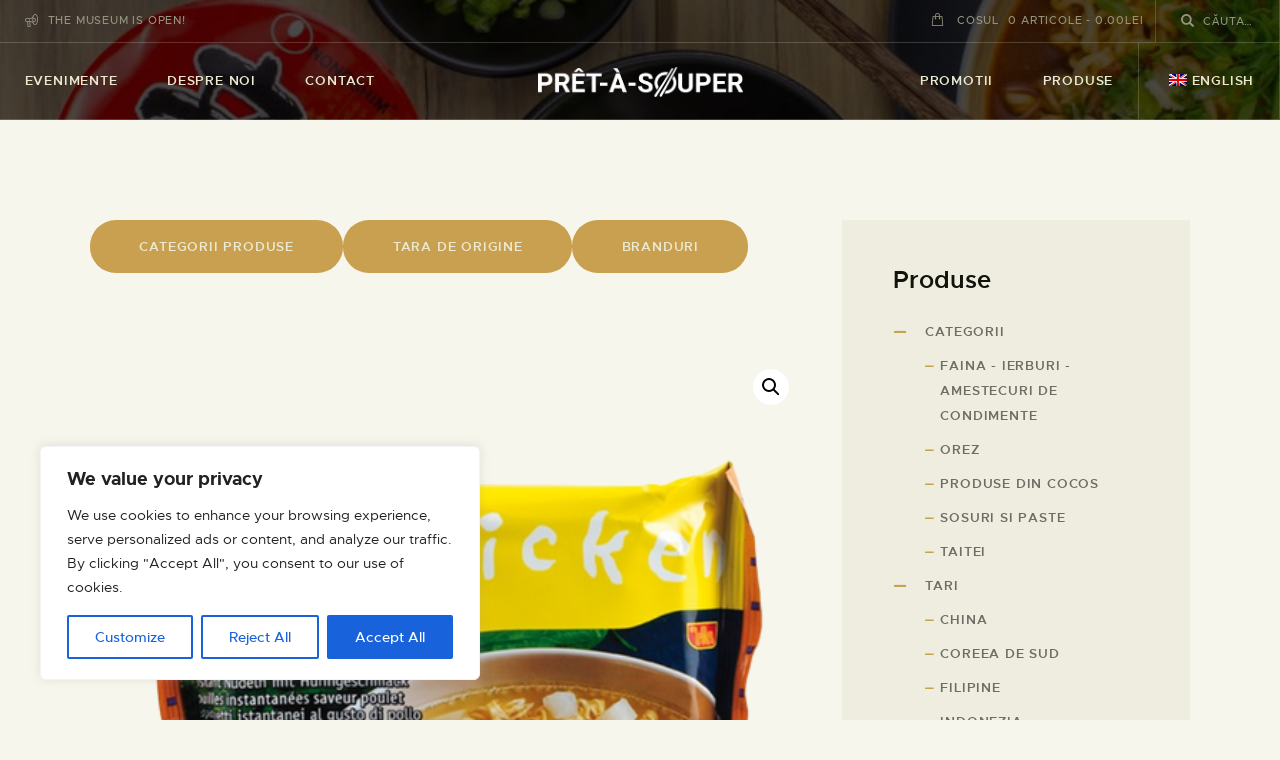

--- FILE ---
content_type: text/html; charset=UTF-8
request_url: https://pretasouper.com/supa/taitei-instant-cu-pui-60g-wai-wai/
body_size: 36236
content:
<!DOCTYPE html>
<html lang="ro-RO" prefix="og: https://ogp.me/ns#" class="no-js
									 scheme_default										">
<head>
			<meta charset="UTF-8">
		<meta name="viewport" content="width=device-width, initial-scale=1, maximum-scale=1">
		<meta name="format-detection" content="telephone=no">
		<link rel="profile" href="//gmpg.org/xfn/11">
			<style>img:is([sizes="auto" i], [sizes^="auto," i]) { contain-intrinsic-size: 3000px 1500px }</style>
	
<!-- Optimizare pentru motoarele de căutare de Rank Math - https://rankmath.com/ -->
<title>Taitei instant cu pui 60g - Wai Wai - Pret-a-Souper</title>
<meta name="description" content="Taitei instant din faina de grau cu pui."/>
<meta name="robots" content="index, follow, max-snippet:-1, max-video-preview:-1, max-image-preview:large"/>
<link rel="canonical" href="https://pretasouper.com/supa/taitei-instant-cu-pui-60g-wai-wai/" />
<meta property="og:locale" content="ro_RO" />
<meta property="og:type" content="product" />
<meta property="og:title" content="Taitei instant cu pui 60g - Wai Wai - Pret-a-Souper" />
<meta property="og:description" content="Taitei instant din faina de grau cu pui." />
<meta property="og:url" content="https://pretasouper.com/supa/taitei-instant-cu-pui-60g-wai-wai/" />
<meta property="og:site_name" content="Pret-a-Souper" />
<meta property="og:updated_time" content="2023-11-22T08:41:15+00:00" />
<meta property="og:image" content="https://pretasouper.com/wp-content/uploads/2023/02/3623-removebg-preview.png" />
<meta property="og:image:secure_url" content="https://pretasouper.com/wp-content/uploads/2023/02/3623-removebg-preview.png" />
<meta property="og:image:width" content="500" />
<meta property="og:image:height" content="500" />
<meta property="og:image:alt" content="Taitei instant cu pui 60g &#8211; Wai Wai" />
<meta property="og:image:type" content="image/png" />
<meta property="product:price:amount" content="3" />
<meta property="product:price:currency" content="RON" />
<meta name="twitter:card" content="summary_large_image" />
<meta name="twitter:title" content="Taitei instant cu pui 60g - Wai Wai - Pret-a-Souper" />
<meta name="twitter:description" content="Taitei instant din faina de grau cu pui." />
<meta name="twitter:image" content="https://pretasouper.com/wp-content/uploads/2023/02/3623-removebg-preview.png" />
<meta name="twitter:label1" content="Preț" />
<meta name="twitter:data1" content="3.00lei" />
<meta name="twitter:label2" content="Disponibilitate" />
<meta name="twitter:data2" content="Stoc epuizat" />
<script data-jetpack-boost="ignore" type="application/ld+json" class="rank-math-schema">{"@context":"https://schema.org","@graph":[{"@type":"Organization","@id":"https://pretasouper.com/#organization","name":"Pret-a-Souper","url":"https://pretasouper.com","logo":{"@type":"ImageObject","@id":"https://pretasouper.com/#logo","url":"https://pretasouper.com/wp-content/uploads/2022/12/1.png","contentUrl":"https://pretasouper.com/wp-content/uploads/2022/12/1.png","caption":"Pret-a-Souper","inLanguage":"ro-RO","width":"477","height":"477"}},{"@type":"WebSite","@id":"https://pretasouper.com/#website","url":"https://pretasouper.com","name":"Pret-a-Souper","publisher":{"@id":"https://pretasouper.com/#organization"},"inLanguage":"ro-RO"},{"@type":"ImageObject","@id":"https://pretasouper.com/wp-content/uploads/2023/02/3623-removebg-preview.png","url":"https://pretasouper.com/wp-content/uploads/2023/02/3623-removebg-preview.png","width":"500","height":"500","inLanguage":"ro-RO"},{"@type":"ItemPage","@id":"https://pretasouper.com/supa/taitei-instant-cu-pui-60g-wai-wai/#webpage","url":"https://pretasouper.com/supa/taitei-instant-cu-pui-60g-wai-wai/","name":"Taitei instant cu pui 60g - Wai Wai - Pret-a-Souper","datePublished":"2023-02-24T10:08:30+00:00","dateModified":"2023-11-22T08:41:15+00:00","isPartOf":{"@id":"https://pretasouper.com/#website"},"primaryImageOfPage":{"@id":"https://pretasouper.com/wp-content/uploads/2023/02/3623-removebg-preview.png"},"inLanguage":"ro-RO"},{"@type":"Product","name":"Taitei instant cu pui 60g - Wai Wai - Pret-a-Souper","description":"Taitei instant din faina de grau cu pui.","sku":"3623","category":"Tari &gt; Tailanda","mainEntityOfPage":{"@id":"https://pretasouper.com/supa/taitei-instant-cu-pui-60g-wai-wai/#webpage"},"weight":{"@type":"QuantitativeValue","unitCode":"GRM","value":"60"},"image":[{"@type":"ImageObject","url":"https://pretasouper.com/wp-content/uploads/2023/02/3623-removebg-preview.png","height":"500","width":"500"}],"offers":{"@type":"Offer","price":"3.00","priceCurrency":"RON","priceValidUntil":"2027-12-31","availability":"http://schema.org/OutOfStock","itemCondition":"NewCondition","url":"https://pretasouper.com/supa/taitei-instant-cu-pui-60g-wai-wai/","seller":{"@type":"Organization","@id":"https://pretasouper.com/","name":"Pret-a-Souper","url":"https://pretasouper.com","logo":"https://pretasouper.com/wp-content/uploads/2022/12/1.png"},"priceSpecification":{"price":"3","priceCurrency":"RON","valueAddedTaxIncluded":"true"}},"@id":"https://pretasouper.com/supa/taitei-instant-cu-pui-60g-wai-wai/#richSnippet"}]}</script>
<!-- /Rank Math - modul SEO pentru WordPress -->

<link rel='dns-prefetch' href='//fonts.googleapis.com' />
<link rel="alternate" type="application/rss+xml" title="Pret-a-Souper &raquo; Flux" href="https://pretasouper.com/feed/" />
<link rel="alternate" type="application/rss+xml" title="Pret-a-Souper &raquo; Flux comentarii" href="https://pretasouper.com/comments/feed/" />
<link rel="alternate" type="text/calendar" title="Flux iCal Pret-a-Souper &raquo;" href="https://pretasouper.com/evenimente/?ical=1" />
<meta property="og:url" content="https://pretasouper.com/supa/taitei-instant-cu-pui-60g-wai-wai/ "/>
			<meta property="og:title" content="Taitei instant cu pui 60g &#8211; Wai Wai" />
			<meta property="og:description" content="Taitei instant din faina de grau cu pui." />  
			<meta property="og:type" content="article" />				<meta property="og:image" content="https://pretasouper.com/wp-content/uploads/2023/02/3623-removebg-preview.png"/>
				
<link property="stylesheet" rel='stylesheet' id='font-awesome-css' href='https://pretasouper.com/wp-content/plugins/brands-for-woocommerce/berocket/assets/css/font-awesome.min.css?ver=6.8.2' type='text/css' media='all' />
<link property="stylesheet" rel='stylesheet' id='berocket_product_brand_style-css' href='https://pretasouper.com/wp-content/plugins/brands-for-woocommerce/css/frontend.css?ver=3.8.6.4' type='text/css' media='all' />
<style id='wp-emoji-styles-inline-css' type='text/css'>

	img.wp-smiley, img.emoji {
		display: inline !important;
		border: none !important;
		box-shadow: none !important;
		height: 1em !important;
		width: 1em !important;
		margin: 0 0.07em !important;
		vertical-align: -0.1em !important;
		background: none !important;
		padding: 0 !important;
	}
</style>
<link property="stylesheet" rel='stylesheet' id='wp-block-library-css' href='https://pretasouper.com/wp-includes/css/dist/block-library/style.min.css?ver=6.8.2' type='text/css' media='all' />
<style id='classic-theme-styles-inline-css' type='text/css'>
/*! This file is auto-generated */
.wp-block-button__link{color:#fff;background-color:#32373c;border-radius:9999px;box-shadow:none;text-decoration:none;padding:calc(.667em + 2px) calc(1.333em + 2px);font-size:1.125em}.wp-block-file__button{background:#32373c;color:#fff;text-decoration:none}
</style>
<style id='global-styles-inline-css' type='text/css'>
:root{--wp--preset--aspect-ratio--square: 1;--wp--preset--aspect-ratio--4-3: 4/3;--wp--preset--aspect-ratio--3-4: 3/4;--wp--preset--aspect-ratio--3-2: 3/2;--wp--preset--aspect-ratio--2-3: 2/3;--wp--preset--aspect-ratio--16-9: 16/9;--wp--preset--aspect-ratio--9-16: 9/16;--wp--preset--color--black: #000000;--wp--preset--color--cyan-bluish-gray: #abb8c3;--wp--preset--color--white: #ffffff;--wp--preset--color--pale-pink: #f78da7;--wp--preset--color--vivid-red: #cf2e2e;--wp--preset--color--luminous-vivid-orange: #ff6900;--wp--preset--color--luminous-vivid-amber: #fcb900;--wp--preset--color--light-green-cyan: #7bdcb5;--wp--preset--color--vivid-green-cyan: #00d084;--wp--preset--color--pale-cyan-blue: #8ed1fc;--wp--preset--color--vivid-cyan-blue: #0693e3;--wp--preset--color--vivid-purple: #9b51e0;--wp--preset--color--bg-color: #f7f6ec;--wp--preset--color--bd-color: #c9c8bf;--wp--preset--color--text-dark: #13130d;--wp--preset--color--text-light: #93938f;--wp--preset--color--text-link: #c9a050;--wp--preset--color--text-hover: #13130d;--wp--preset--color--text-link-2: #80d572;--wp--preset--color--text-hover-2: #8be77c;--wp--preset--color--text-link-3: #ddb837;--wp--preset--color--text-hover-3: #eec432;--wp--preset--gradient--vivid-cyan-blue-to-vivid-purple: linear-gradient(135deg,rgba(6,147,227,1) 0%,rgb(155,81,224) 100%);--wp--preset--gradient--light-green-cyan-to-vivid-green-cyan: linear-gradient(135deg,rgb(122,220,180) 0%,rgb(0,208,130) 100%);--wp--preset--gradient--luminous-vivid-amber-to-luminous-vivid-orange: linear-gradient(135deg,rgba(252,185,0,1) 0%,rgba(255,105,0,1) 100%);--wp--preset--gradient--luminous-vivid-orange-to-vivid-red: linear-gradient(135deg,rgba(255,105,0,1) 0%,rgb(207,46,46) 100%);--wp--preset--gradient--very-light-gray-to-cyan-bluish-gray: linear-gradient(135deg,rgb(238,238,238) 0%,rgb(169,184,195) 100%);--wp--preset--gradient--cool-to-warm-spectrum: linear-gradient(135deg,rgb(74,234,220) 0%,rgb(151,120,209) 20%,rgb(207,42,186) 40%,rgb(238,44,130) 60%,rgb(251,105,98) 80%,rgb(254,248,76) 100%);--wp--preset--gradient--blush-light-purple: linear-gradient(135deg,rgb(255,206,236) 0%,rgb(152,150,240) 100%);--wp--preset--gradient--blush-bordeaux: linear-gradient(135deg,rgb(254,205,165) 0%,rgb(254,45,45) 50%,rgb(107,0,62) 100%);--wp--preset--gradient--luminous-dusk: linear-gradient(135deg,rgb(255,203,112) 0%,rgb(199,81,192) 50%,rgb(65,88,208) 100%);--wp--preset--gradient--pale-ocean: linear-gradient(135deg,rgb(255,245,203) 0%,rgb(182,227,212) 50%,rgb(51,167,181) 100%);--wp--preset--gradient--electric-grass: linear-gradient(135deg,rgb(202,248,128) 0%,rgb(113,206,126) 100%);--wp--preset--gradient--midnight: linear-gradient(135deg,rgb(2,3,129) 0%,rgb(40,116,252) 100%);--wp--preset--font-size--small: 13px;--wp--preset--font-size--medium: 20px;--wp--preset--font-size--large: 36px;--wp--preset--font-size--x-large: 42px;--wp--preset--spacing--20: 0.44rem;--wp--preset--spacing--30: 0.67rem;--wp--preset--spacing--40: 1rem;--wp--preset--spacing--50: 1.5rem;--wp--preset--spacing--60: 2.25rem;--wp--preset--spacing--70: 3.38rem;--wp--preset--spacing--80: 5.06rem;--wp--preset--shadow--natural: 6px 6px 9px rgba(0, 0, 0, 0.2);--wp--preset--shadow--deep: 12px 12px 50px rgba(0, 0, 0, 0.4);--wp--preset--shadow--sharp: 6px 6px 0px rgba(0, 0, 0, 0.2);--wp--preset--shadow--outlined: 6px 6px 0px -3px rgba(255, 255, 255, 1), 6px 6px rgba(0, 0, 0, 1);--wp--preset--shadow--crisp: 6px 6px 0px rgba(0, 0, 0, 1);}:where(.is-layout-flex){gap: 0.5em;}:where(.is-layout-grid){gap: 0.5em;}body .is-layout-flex{display: flex;}.is-layout-flex{flex-wrap: wrap;align-items: center;}.is-layout-flex > :is(*, div){margin: 0;}body .is-layout-grid{display: grid;}.is-layout-grid > :is(*, div){margin: 0;}:where(.wp-block-columns.is-layout-flex){gap: 2em;}:where(.wp-block-columns.is-layout-grid){gap: 2em;}:where(.wp-block-post-template.is-layout-flex){gap: 1.25em;}:where(.wp-block-post-template.is-layout-grid){gap: 1.25em;}.has-black-color{color: var(--wp--preset--color--black) !important;}.has-cyan-bluish-gray-color{color: var(--wp--preset--color--cyan-bluish-gray) !important;}.has-white-color{color: var(--wp--preset--color--white) !important;}.has-pale-pink-color{color: var(--wp--preset--color--pale-pink) !important;}.has-vivid-red-color{color: var(--wp--preset--color--vivid-red) !important;}.has-luminous-vivid-orange-color{color: var(--wp--preset--color--luminous-vivid-orange) !important;}.has-luminous-vivid-amber-color{color: var(--wp--preset--color--luminous-vivid-amber) !important;}.has-light-green-cyan-color{color: var(--wp--preset--color--light-green-cyan) !important;}.has-vivid-green-cyan-color{color: var(--wp--preset--color--vivid-green-cyan) !important;}.has-pale-cyan-blue-color{color: var(--wp--preset--color--pale-cyan-blue) !important;}.has-vivid-cyan-blue-color{color: var(--wp--preset--color--vivid-cyan-blue) !important;}.has-vivid-purple-color{color: var(--wp--preset--color--vivid-purple) !important;}.has-black-background-color{background-color: var(--wp--preset--color--black) !important;}.has-cyan-bluish-gray-background-color{background-color: var(--wp--preset--color--cyan-bluish-gray) !important;}.has-white-background-color{background-color: var(--wp--preset--color--white) !important;}.has-pale-pink-background-color{background-color: var(--wp--preset--color--pale-pink) !important;}.has-vivid-red-background-color{background-color: var(--wp--preset--color--vivid-red) !important;}.has-luminous-vivid-orange-background-color{background-color: var(--wp--preset--color--luminous-vivid-orange) !important;}.has-luminous-vivid-amber-background-color{background-color: var(--wp--preset--color--luminous-vivid-amber) !important;}.has-light-green-cyan-background-color{background-color: var(--wp--preset--color--light-green-cyan) !important;}.has-vivid-green-cyan-background-color{background-color: var(--wp--preset--color--vivid-green-cyan) !important;}.has-pale-cyan-blue-background-color{background-color: var(--wp--preset--color--pale-cyan-blue) !important;}.has-vivid-cyan-blue-background-color{background-color: var(--wp--preset--color--vivid-cyan-blue) !important;}.has-vivid-purple-background-color{background-color: var(--wp--preset--color--vivid-purple) !important;}.has-black-border-color{border-color: var(--wp--preset--color--black) !important;}.has-cyan-bluish-gray-border-color{border-color: var(--wp--preset--color--cyan-bluish-gray) !important;}.has-white-border-color{border-color: var(--wp--preset--color--white) !important;}.has-pale-pink-border-color{border-color: var(--wp--preset--color--pale-pink) !important;}.has-vivid-red-border-color{border-color: var(--wp--preset--color--vivid-red) !important;}.has-luminous-vivid-orange-border-color{border-color: var(--wp--preset--color--luminous-vivid-orange) !important;}.has-luminous-vivid-amber-border-color{border-color: var(--wp--preset--color--luminous-vivid-amber) !important;}.has-light-green-cyan-border-color{border-color: var(--wp--preset--color--light-green-cyan) !important;}.has-vivid-green-cyan-border-color{border-color: var(--wp--preset--color--vivid-green-cyan) !important;}.has-pale-cyan-blue-border-color{border-color: var(--wp--preset--color--pale-cyan-blue) !important;}.has-vivid-cyan-blue-border-color{border-color: var(--wp--preset--color--vivid-cyan-blue) !important;}.has-vivid-purple-border-color{border-color: var(--wp--preset--color--vivid-purple) !important;}.has-vivid-cyan-blue-to-vivid-purple-gradient-background{background: var(--wp--preset--gradient--vivid-cyan-blue-to-vivid-purple) !important;}.has-light-green-cyan-to-vivid-green-cyan-gradient-background{background: var(--wp--preset--gradient--light-green-cyan-to-vivid-green-cyan) !important;}.has-luminous-vivid-amber-to-luminous-vivid-orange-gradient-background{background: var(--wp--preset--gradient--luminous-vivid-amber-to-luminous-vivid-orange) !important;}.has-luminous-vivid-orange-to-vivid-red-gradient-background{background: var(--wp--preset--gradient--luminous-vivid-orange-to-vivid-red) !important;}.has-very-light-gray-to-cyan-bluish-gray-gradient-background{background: var(--wp--preset--gradient--very-light-gray-to-cyan-bluish-gray) !important;}.has-cool-to-warm-spectrum-gradient-background{background: var(--wp--preset--gradient--cool-to-warm-spectrum) !important;}.has-blush-light-purple-gradient-background{background: var(--wp--preset--gradient--blush-light-purple) !important;}.has-blush-bordeaux-gradient-background{background: var(--wp--preset--gradient--blush-bordeaux) !important;}.has-luminous-dusk-gradient-background{background: var(--wp--preset--gradient--luminous-dusk) !important;}.has-pale-ocean-gradient-background{background: var(--wp--preset--gradient--pale-ocean) !important;}.has-electric-grass-gradient-background{background: var(--wp--preset--gradient--electric-grass) !important;}.has-midnight-gradient-background{background: var(--wp--preset--gradient--midnight) !important;}.has-small-font-size{font-size: var(--wp--preset--font-size--small) !important;}.has-medium-font-size{font-size: var(--wp--preset--font-size--medium) !important;}.has-large-font-size{font-size: var(--wp--preset--font-size--large) !important;}.has-x-large-font-size{font-size: var(--wp--preset--font-size--x-large) !important;}
:where(.wp-block-post-template.is-layout-flex){gap: 1.25em;}:where(.wp-block-post-template.is-layout-grid){gap: 1.25em;}
:where(.wp-block-columns.is-layout-flex){gap: 2em;}:where(.wp-block-columns.is-layout-grid){gap: 2em;}
:root :where(.wp-block-pullquote){font-size: 1.5em;line-height: 1.6;}
</style>
<link property="stylesheet" rel='stylesheet' id='contact-form-7-css' href='https://pretasouper.com/wp-content/plugins/contact-form-7/includes/css/styles.css?ver=6.1.4' type='text/css' media='all' />
<link property="stylesheet" rel='stylesheet' id='esg-plugin-settings-css' href='https://pretasouper.com/wp-content/plugins/essential-grid/public/assets/css/settings.css?ver=3.0.16' type='text/css' media='all' />
<link property="stylesheet" rel='stylesheet' id='tp-fontello-css' href='https://pretasouper.com/wp-content/plugins/essential-grid/public/assets/font/fontello/css/fontello.css?ver=3.0.16' type='text/css' media='all' />
<link property="stylesheet" rel='stylesheet' id='trx_addons-icons-css' href='https://pretasouper.com/wp-content/plugins/trx_addons/css/font-icons/css/trx_addons_icons.css' type='text/css' media='all' />
<link property="stylesheet" rel='stylesheet' id='jquery-swiper-css' href='https://pretasouper.com/wp-content/plugins/trx_addons/js/swiper/swiper.min.css' type='text/css' media='all' />
<link property="stylesheet" rel='stylesheet' id='magnific-popup-css' href='https://pretasouper.com/wp-content/plugins/trx_addons/js/magnific/magnific-popup.min.css' type='text/css' media='all' />
<link property="stylesheet" rel='stylesheet' id='trx_addons-css' href='https://pretasouper.com/wp-content/plugins/trx_addons/css/__styles.css' type='text/css' media='all' />
<link property="stylesheet" rel='stylesheet' id='trx_addons-animation-css' href='https://pretasouper.com/wp-content/plugins/trx_addons/css/trx_addons.animation.css' type='text/css' media='all' />
<link property="stylesheet" rel='stylesheet' id='trx-popup-style-css' href='https://pretasouper.com/wp-content/plugins/trx_popup/css/style.css' type='text/css' media='all' />
<link property="stylesheet" rel='stylesheet' id='trx-popup-custom-css' href='https://pretasouper.com/wp-content/plugins/trx_popup/css/custom.css' type='text/css' media='all' />
<link property="stylesheet" rel='stylesheet' id='trx-popup-stylesheet-css' href='https://pretasouper.com/wp-content/plugins/trx_popup/css/fonts/Inter/stylesheet.css' type='text/css' media='all' />
<link property="stylesheet" rel='stylesheet' id='photoswipe-css' href='https://pretasouper.com/wp-content/plugins/woocommerce/assets/css/photoswipe/photoswipe.min.css?ver=10.4.2' type='text/css' media='all' />
<link property="stylesheet" rel='stylesheet' id='photoswipe-default-skin-css' href='https://pretasouper.com/wp-content/plugins/woocommerce/assets/css/photoswipe/default-skin/default-skin.min.css?ver=10.4.2' type='text/css' media='all' />
<link property="stylesheet" rel='stylesheet' id='woocommerce-layout-css' href='https://pretasouper.com/wp-content/plugins/woocommerce/assets/css/woocommerce-layout.css?ver=10.4.2' type='text/css' media='all' />
<link property="stylesheet" rel='stylesheet' id='woocommerce-smallscreen-css' href='https://pretasouper.com/wp-content/plugins/woocommerce/assets/css/woocommerce-smallscreen.css?ver=10.4.2' type='text/css' media='only screen and (max-width: 768px)' />
<link property="stylesheet" rel='stylesheet' id='woocommerce-general-css' href='https://pretasouper.com/wp-content/plugins/woocommerce/assets/css/woocommerce.css?ver=10.4.2' type='text/css' media='all' />
<style id='woocommerce-inline-inline-css' type='text/css'>
.woocommerce form .form-row .required { visibility: visible; }
</style>
<link property="stylesheet" rel='stylesheet' id='tribe-events-v2-single-skeleton-css' href='https://pretasouper.com/wp-content/plugins/the-events-calendar/build/css/tribe-events-single-skeleton.css?ver=6.15.14' type='text/css' media='all' />
<link property="stylesheet" rel='stylesheet' id='tribe-events-v2-single-skeleton-full-css' href='https://pretasouper.com/wp-content/plugins/the-events-calendar/build/css/tribe-events-single-full.css?ver=6.15.14' type='text/css' media='all' />
<link property="stylesheet" rel='stylesheet' id='tec-events-elementor-widgets-base-styles-css' href='https://pretasouper.com/wp-content/plugins/the-events-calendar/build/css/integrations/plugins/elementor/widgets/widget-base.css?ver=6.15.14' type='text/css' media='all' />
<link property="stylesheet" rel='stylesheet' id='trp-language-switcher-style-css' href='https://pretasouper.com/wp-content/plugins/translatepress-multilingual/assets/css/trp-language-switcher.css?ver=3.0.7' type='text/css' media='all' />
<link property="stylesheet" rel='stylesheet' id='wcml-dropdown-0-css' href='//pretasouper.com/wp-content/plugins/woocommerce-multilingual/templates/currency-switchers/legacy-dropdown/style.css?ver=5.5.3.1' type='text/css' media='all' />
<link property="stylesheet" rel='stylesheet' id='elementor-icons-css' href='https://pretasouper.com/wp-content/plugins/elementor/assets/lib/eicons/css/elementor-icons.min.css?ver=5.45.0' type='text/css' media='all' />
<link property="stylesheet" rel='stylesheet' id='elementor-frontend-css' href='https://pretasouper.com/wp-content/plugins/elementor/assets/css/frontend.min.css?ver=3.34.1' type='text/css' media='all' />
<style id='elementor-frontend-inline-css' type='text/css'>
.elementor-kit-4719{--e-global-color-primary:#6EC1E4;--e-global-color-secondary:#54595F;--e-global-color-text:#7A7A7A;--e-global-color-accent:#61CE70;--e-global-color-633d66d7:#4054B2;--e-global-color-568897be:#23A455;--e-global-color-41f4556d:#000;--e-global-color-3d54b018:#FFF;--e-global-typography-primary-font-family:"Roboto";--e-global-typography-primary-font-weight:600;--e-global-typography-secondary-font-family:"Roboto Slab";--e-global-typography-secondary-font-weight:400;--e-global-typography-text-font-family:"Roboto";--e-global-typography-text-font-weight:400;--e-global-typography-accent-font-family:"Roboto";--e-global-typography-accent-font-weight:500;}.elementor-section.elementor-section-boxed > .elementor-container{max-width:1200px;}.e-con{--container-max-width:1200px;}.elementor-widget:not(:last-child){margin-block-end:20px;}.elementor-element{--widgets-spacing:20px 20px;--widgets-spacing-row:20px;--widgets-spacing-column:20px;}{}.sc_layouts_title_caption{display:var(--page-title-display);}@media(max-width:1024px){.elementor-section.elementor-section-boxed > .elementor-container{max-width:1024px;}.e-con{--container-max-width:1024px;}}@media(max-width:767px){.elementor-section.elementor-section-boxed > .elementor-container{max-width:767px;}.e-con{--container-max-width:767px;}}
</style>
<link property="stylesheet" rel='stylesheet' id='font-awesome-5-all-css' href='https://pretasouper.com/wp-content/plugins/elementor/assets/lib/font-awesome/css/all.min.css?ver=3.34.1' type='text/css' media='all' />
<link property="stylesheet" rel='stylesheet' id='font-awesome-4-shim-css' href='https://pretasouper.com/wp-content/plugins/elementor/assets/lib/font-awesome/css/v4-shims.min.css?ver=3.34.1' type='text/css' media='all' />
<link property="stylesheet" rel='stylesheet' id='elementor-gf-local-roboto-css' href='https://pretasouper.com/wp-content/uploads/elementor/google-fonts/css/roboto.css?ver=1742243526' type='text/css' media='all' />
<link property="stylesheet" rel='stylesheet' id='elementor-gf-local-robotoslab-css' href='https://pretasouper.com/wp-content/uploads/elementor/google-fonts/css/robotoslab.css?ver=1742243532' type='text/css' media='all' />
<link property="stylesheet" rel='stylesheet' id='ozeum-font-Metropolis-css' href='https://pretasouper.com/wp-content/themes/ozeum/skins/default/css/font-face/Metropolis/stylesheet.css' type='text/css' media='all' />
<link property="stylesheet" rel='stylesheet' id='ozeum-font-google_fonts-css' href='https://fonts.googleapis.com/css?family=Cardo:400,400italic,700&#038;subset=latin,latin-ext' type='text/css' media='all' />
<link property="stylesheet" rel='stylesheet' id='fontello-icons-css' href='https://pretasouper.com/wp-content/themes/ozeum/css/font-icons/css/fontello.css' type='text/css' media='all' />
<link property="stylesheet" rel='stylesheet' id='ozeum-main-css' href='https://pretasouper.com/wp-content/themes/ozeum/style.css' type='text/css' media='all' />
<style id='ozeum-main-inline-css' type='text/css'>
.post-navigation .nav-previous a .nav-arrow { background-image: url(https://pretasouper.com/wp-content/uploads/2023/02/3621-removebg-preview-370x208.png); }.post-navigation .nav-next a .nav-arrow { background-image: url(https://pretasouper.com/wp-content/uploads/2023/02/3566-removebg-preview-370x208.png); }
</style>
<link property="stylesheet" rel='stylesheet' id='mediaelement-css' href='https://pretasouper.com/wp-includes/js/mediaelement/mediaelementplayer-legacy.min.css?ver=4.2.17' type='text/css' media='all' />
<link property="stylesheet" rel='stylesheet' id='wp-mediaelement-css' href='https://pretasouper.com/wp-includes/js/mediaelement/wp-mediaelement.min.css?ver=6.8.2' type='text/css' media='all' />
<link property="stylesheet" rel='stylesheet' id='ozeum-skin-default-css' href='https://pretasouper.com/wp-content/themes/ozeum/skins/default/css/style.css' type='text/css' media='all' />
<link property="stylesheet" rel='stylesheet' id='ozeum-plugins-css' href='https://pretasouper.com/wp-content/themes/ozeum/skins/default/css/__plugins.css' type='text/css' media='all' />
<link property="stylesheet" rel='stylesheet' id='ozeum-custom-css' href='https://pretasouper.com/wp-content/themes/ozeum/skins/default/css/__custom.css' type='text/css' media='all' />
<link property="stylesheet" rel='stylesheet' id='ozeum-color-default-css' href='https://pretasouper.com/wp-content/themes/ozeum/skins/default/css/__colors-default.css' type='text/css' media='all' />
<link property="stylesheet" rel='stylesheet' id='ozeum-color-dark-css' href='https://pretasouper.com/wp-content/themes/ozeum/skins/default/css/__colors-dark.css' type='text/css' media='all' />
<link property="stylesheet" rel='stylesheet' id='trx_addons-responsive-css' href='https://pretasouper.com/wp-content/plugins/trx_addons/css/__responsive.css' type='text/css' media='all' />
<link property="stylesheet" rel='stylesheet' id='ozeum-responsive-css' href='https://pretasouper.com/wp-content/themes/ozeum/skins/default/css/__responsive.css' type='text/css' media='all' />


















<link rel="https://api.w.org/" href="https://pretasouper.com/wp-json/" /><link rel="alternate" title="JSON" type="application/json" href="https://pretasouper.com/wp-json/wp/v2/product/7569" /><link rel="EditURI" type="application/rsd+xml" title="RSD" href="https://pretasouper.com/xmlrpc.php?rsd" />
<meta name="generator" content="WordPress 6.8.2" />
<link rel='shortlink' href='https://pretasouper.com/?p=7569' />
<link rel="alternate" title="oEmbed (JSON)" type="application/json+oembed" href="https://pretasouper.com/wp-json/oembed/1.0/embed?url=https%3A%2F%2Fpretasouper.com%2Fsupa%2Ftaitei-instant-cu-pui-60g-wai-wai%2F" />
<link rel="alternate" title="oEmbed (XML)" type="text/xml+oembed" href="https://pretasouper.com/wp-json/oembed/1.0/embed?url=https%3A%2F%2Fpretasouper.com%2Fsupa%2Ftaitei-instant-cu-pui-60g-wai-wai%2F&#038;format=xml" />
<style id="cky-style-inline">[data-cky-tag]{visibility:hidden;}</style><!-- Google Tag Manager -->

<!-- End Google Tag Manager -->

<!-- Google tag (gtag.js) -->

			<style type="text/css">
			<!--
				#page_preloader {
					background-color: #13130d !important;background-image: url(https://pretasouper.com/wp-content/uploads/2019/11/flower-preloader.png);				}
			-->
			</style>
			<meta name="tec-api-version" content="v1"><meta name="tec-api-origin" content="https://pretasouper.com"><link rel="alternate" href="https://pretasouper.com/wp-json/tribe/events/v1/" /><link rel="alternate" hreflang="ro-RO" href="https://pretasouper.com/supa/taitei-instant-cu-pui-60g-wai-wai/"/>
<link rel="alternate" hreflang="en-GB" href="https://pretasouper.com/en/supa/taitei-instant-cu-pui-60g-wai-wai/"/>
<link rel="alternate" hreflang="ro" href="https://pretasouper.com/supa/taitei-instant-cu-pui-60g-wai-wai/"/>
<link rel="alternate" hreflang="en" href="https://pretasouper.com/en/supa/taitei-instant-cu-pui-60g-wai-wai/"/>
	<noscript><style>.woocommerce-product-gallery{ opacity: 1 !important; }</style></noscript>
	<meta name="generator" content="Elementor 3.34.1; features: additional_custom_breakpoints; settings: css_print_method-internal, google_font-enabled, font_display-swap">
			<style>
				.e-con.e-parent:nth-of-type(n+4):not(.e-lazyloaded):not(.e-no-lazyload),
				.e-con.e-parent:nth-of-type(n+4):not(.e-lazyloaded):not(.e-no-lazyload) * {
					background-image: none !important;
				}
				@media screen and (max-height: 1024px) {
					.e-con.e-parent:nth-of-type(n+3):not(.e-lazyloaded):not(.e-no-lazyload),
					.e-con.e-parent:nth-of-type(n+3):not(.e-lazyloaded):not(.e-no-lazyload) * {
						background-image: none !important;
					}
				}
				@media screen and (max-height: 640px) {
					.e-con.e-parent:nth-of-type(n+2):not(.e-lazyloaded):not(.e-no-lazyload),
					.e-con.e-parent:nth-of-type(n+2):not(.e-lazyloaded):not(.e-no-lazyload) * {
						background-image: none !important;
					}
				}
			</style>
			<meta name="generator" content="Powered by Slider Revolution 6.6.7 - responsive, Mobile-Friendly Slider Plugin for WordPress with comfortable drag and drop interface." />
<link rel="icon" href="https://pretasouper.com/wp-content/uploads/2023/03/favicon-90x90.png" sizes="32x32" />
<link rel="icon" href="https://pretasouper.com/wp-content/uploads/2023/03/favicon.png" sizes="192x192" />
<link rel="apple-touch-icon" href="https://pretasouper.com/wp-content/uploads/2023/03/favicon.png" />
<meta name="msapplication-TileImage" content="https://pretasouper.com/wp-content/uploads/2023/03/favicon.png" />

		<style type="text/css" id="wp-custom-css">
			.eg-item-skin-1-element-11{
	color:#fff !important;
}
.list_products_header{
	display: block !important;
}
.woocommerce-breadcrumb{
	display: none;
}
.transparent .post_featured {
    border-color: #c9c8bf;
    background-color: rgba(0,0,0,0) !important;
}
.top_panel.with_bg_image {
    min-height: auto !important;
}
.tribe-events-single-section-title, .tribe-events-event-meta dt {
	font-size: 1em !important;
}
.wp-widget-berocket_product_brand_widget h5.widget_title {
	font-family: "Metropolis",sans-serif !important;
	font-size: 3.125em !important;
  font-weight: 700 !important;
  font-style: normal !important;
  line-height: 1.1855em !important;
  text-decoration: none !important;
  text-transform: none !important;
}
#tribe-events-view-selector-content {
	display: none;
}
.sidebar_inner aside.widget.woocommerce {
	margin-top: 0px !important;
	margin-bottom: 30px !important;
}		</style>
		</head>

<body class="wp-singular product-template-default single single-product postid-7569 wp-custom-logo wp-theme-ozeum theme-ozeum ua_chrome preloader woocommerce woocommerce-page woocommerce-no-js tribe-no-js translatepress-ro_RO skin_default single_product_layout_default body_tag scheme_default blog_mode_shop body_style_wide  is_stream blog_style_excerpt sidebar_show sidebar_right sidebar_small_screen_below trx_addons_present header_type_custom header_style_header-custom-2532 header_position_default menu_side_none no_layout woocommerce woocommerce-page woocommerce-no-js elementor-default elementor-kit-4719">

	<!-- Google Tag Manager (noscript) -->
<noscript><iframe src="https://www.googletagmanager.com/ns.html?id=GTM-P3Q9SQG"
height="0" width="0" style="display:none;visibility:hidden"></iframe></noscript>
<!-- End Google Tag Manager (noscript) -->
<div id="page_preloader"></div>
	<div class="body_wrap">

		<div class="page_wrap">
			
							<a class="ozeum_skip_link skip_to_content_link" href="#content_skip_link_anchor" tabindex="1">Sari la conținut</a>
								<a class="ozeum_skip_link skip_to_sidebar_link" href="#sidebar_skip_link_anchor" tabindex="1">Treci la bara laterală</a>
								<a class="ozeum_skip_link skip_to_footer_link" href="#footer_skip_link_anchor" tabindex="1">Sari la subsol</a>
				
				<header class="top_panel top_panel_custom top_panel_custom_2532 top_panel_custom_home-header-2				 with_bg_image ozeum_inline_1081180776 with_featured_image">
	<style id="elementor-post-2532">.elementor-2532 .elementor-element.elementor-element-d096fd3 > .elementor-background-overlay{background-color:transparent;background-image:linear-gradient(180deg, rgba(19,19,13,0.8) 20%, rgba(19,19,13,0) 100%);opacity:1;}.elementor-2532 .elementor-element.elementor-element-e729080:not(.elementor-motion-effects-element-type-background), .elementor-2532 .elementor-element.elementor-element-e729080 > .elementor-motion-effects-container > .elementor-motion-effects-layer{background-color:rgba(0,0,0,0);}.elementor-2532 .elementor-element.elementor-element-e729080{transition:background 0.3s, border 0.3s, border-radius 0.3s, box-shadow 0.3s;}.elementor-2532 .elementor-element.elementor-element-e729080 > .elementor-background-overlay{transition:background 0.3s, border-radius 0.3s, opacity 0.3s;}.elementor-2532 .elementor-element.elementor-element-2405055 > .elementor-widget-container{padding:12px 25px 12px 25px;}.elementor-2532 .elementor-element.elementor-element-f53ed6d > .elementor-widget-container{padding:12px 12px 12px 12px;}.elementor-2532 .elementor-element.elementor-element-5956a2c > .elementor-widget-container{padding:13px 25px 13px 25px;border-style:solid;border-width:0px 1px 0px 1px;border-color:rgba(235,233,207,0.2);}.elementor-2532 .elementor-element.elementor-element-15a2e2a > .elementor-container > .elementor-column > .elementor-widget-wrap{align-content:center;align-items:center;}.elementor-2532 .elementor-element.elementor-element-15a2e2a:not(.elementor-motion-effects-element-type-background), .elementor-2532 .elementor-element.elementor-element-15a2e2a > .elementor-motion-effects-container > .elementor-motion-effects-layer{background-color:rgba(0,0,0,0);}.elementor-2532 .elementor-element.elementor-element-15a2e2a{border-style:solid;border-width:1px 0px 1px 0px;border-color:rgba(235,233,207,0.2);}.elementor-2532 .elementor-element.elementor-element-73847c4{z-index:1;}.elementor-2532 .elementor-element.elementor-element-81c71ef > .elementor-widget-container{margin:4px 0px 0px 0px;}.elementor-2532 .elementor-element.elementor-element-81c71ef .logo_image{max-height:200px;}.elementor-2532 .elementor-element.elementor-element-7486b3c{z-index:1;}.elementor-2532 .elementor-element.elementor-element-7486b3c > .elementor-widget-container{border-style:solid;border-width:0px 1px 0px 0px;border-color:rgba(235,233,207,0.2);}.elementor-2532 .elementor-element.elementor-element-303e805{z-index:1;}.elementor-2532 .elementor-element.elementor-element-303e805 > .elementor-widget-container{border-style:solid;border-width:0px 1px 0px 0px;border-color:rgba(235,233,207,0.2);}.elementor-2532 .elementor-element.elementor-element-479f9fa > .elementor-background-overlay{background-color:transparent;background-image:linear-gradient(180deg, rgba(19,19,13,0.8) 20%, rgba(19,19,13,0) 100%);opacity:1;}.elementor-2532 .elementor-element.elementor-element-9d85d3f:not(.elementor-motion-effects-element-type-background), .elementor-2532 .elementor-element.elementor-element-9d85d3f > .elementor-motion-effects-container > .elementor-motion-effects-layer{background-color:rgba(0,0,0,0);}.elementor-2532 .elementor-element.elementor-element-9d85d3f{transition:background 0.3s, border 0.3s, border-radius 0.3s, box-shadow 0.3s;}.elementor-2532 .elementor-element.elementor-element-9d85d3f > .elementor-background-overlay{transition:background 0.3s, border-radius 0.3s, opacity 0.3s;}.elementor-2532 .elementor-element.elementor-element-336d418 > .elementor-widget-container{padding:12px 25px 12px 25px;}.elementor-2532 .elementor-element.elementor-element-39a6c02 > .elementor-widget-container{padding:12px 25px 12px 25px;}.elementor-2532 .elementor-element.elementor-element-4bf2d16 > .elementor-widget-container{padding:13px 25px 13px 25px;border-style:solid;border-width:0px 1px 0px 1px;border-color:rgba(235,233,207,0.2);}.elementor-2532 .elementor-element.elementor-element-fb0cd4f > .elementor-widget-container{padding:12px 25px 12px 25px;}.elementor-2532 .elementor-element.elementor-element-f761575 > .elementor-container > .elementor-column > .elementor-widget-wrap{align-content:center;align-items:center;}.elementor-2532 .elementor-element.elementor-element-f761575:not(.elementor-motion-effects-element-type-background), .elementor-2532 .elementor-element.elementor-element-f761575 > .elementor-motion-effects-container > .elementor-motion-effects-layer{background-color:rgba(0,0,0,0);}.elementor-2532 .elementor-element.elementor-element-f761575{border-style:solid;border-width:1px 0px 1px 0px;border-color:rgba(235,233,207,0.2);}.elementor-2532 .elementor-element.elementor-element-d9f7896 > .elementor-element-populated.elementor-column-wrap{padding:0px 25px 0px 25px;}.elementor-2532 .elementor-element.elementor-element-83f8211 > .elementor-widget-container{margin:4px 0px 0px 0px;}.elementor-2532 .elementor-element.elementor-element-83f8211 .logo_image{max-height:2em;}.elementor-2532 .elementor-element.elementor-element-d261086{z-index:1;}.elementor-2532 .elementor-element.elementor-element-d261086 > .elementor-widget-container{border-style:solid;border-width:0px 1px 0px 0px;border-color:rgba(235,233,207,0.2);}.elementor-2532 .elementor-element.elementor-element-cc6ac71{z-index:1;}.elementor-2532 .elementor-element.elementor-element-cc6ac71 > .elementor-widget-container{border-style:solid;border-width:0px 1px 0px 0px;border-color:rgba(235,233,207,0.2);}.elementor-2532 .elementor-element.elementor-element-e40e5b5{z-index:1;}.elementor-2532 .elementor-element.elementor-element-e40e5b5 > .elementor-widget-container{border-style:solid;border-width:0px 1px 0px 0px;border-color:rgba(235,233,207,0.2);}.elementor-2532 .elementor-element.elementor-element-cada599 > .elementor-background-overlay{background-color:transparent;background-image:linear-gradient(180deg, rgba(19,19,13,0.8) 20%, rgba(19,19,13,0) 100%);opacity:1;transition:background 0.3s, border-radius 0.3s, opacity 0.3s;}.elementor-2532 .elementor-element.elementor-element-cada599{transition:background 0.3s, border 0.3s, border-radius 0.3s, box-shadow 0.3s;}.elementor-2532 .elementor-element.elementor-element-73b1f99 > .elementor-container > .elementor-column > .elementor-widget-wrap{align-content:center;align-items:center;}.elementor-2532 .elementor-element.elementor-element-73b1f99:not(.elementor-motion-effects-element-type-background), .elementor-2532 .elementor-element.elementor-element-73b1f99 > .elementor-motion-effects-container > .elementor-motion-effects-layer{background-color:rgba(0,0,0,0);}.elementor-2532 .elementor-element.elementor-element-73b1f99{border-style:solid;border-width:1px 0px 1px 0px;border-color:rgba(235,233,207,0.2);padding:5px 20px 5px 20px;}.elementor-2532 .elementor-element.elementor-element-a793c35 > .elementor-widget-container{margin:7px 0px 0px 0px;}.elementor-2532 .elementor-element.elementor-element-a793c35 .logo_image{max-height:1.3em;}@media(min-width:768px){.elementor-2532 .elementor-element.elementor-element-30ef60f{width:32.994%;}.elementor-2532 .elementor-element.elementor-element-1bed9d1{width:67.006%;}.elementor-2532 .elementor-element.elementor-element-e4465e2{width:42.046%;}.elementor-2532 .elementor-element.elementor-element-700f6f1{width:15.97%;}.elementor-2532 .elementor-element.elementor-element-030261e{width:41.98%;}.elementor-2532 .elementor-element.elementor-element-d6f5606{width:32.994%;}.elementor-2532 .elementor-element.elementor-element-afc1e59{width:67.006%;}.elementor-2532 .elementor-element.elementor-element-d9f7896{width:25%;}.elementor-2532 .elementor-element.elementor-element-e08f554{width:75%;}}@media(max-width:1024px){.elementor-2532 .elementor-element.elementor-element-336d418 > .elementor-widget-container{padding:12px 20px 12px 20px;}.elementor-2532 .elementor-element.elementor-element-39a6c02 > .elementor-widget-container{padding:12px 20px 12px 20px;}.elementor-2532 .elementor-element.elementor-element-4bf2d16 > .elementor-widget-container{padding:13px 20px 13px 20px;}.elementor-2532 .elementor-element.elementor-element-fb0cd4f > .elementor-widget-container{padding:12px 20px 12px 20px;}.elementor-2532 .elementor-element.elementor-element-d9f7896 > .elementor-element-populated.elementor-column-wrap{padding:0px 20px 0px 20px;}.elementor-2532 .elementor-element.elementor-element-83f8211 .logo_image{max-height:1.4em;}}@media(max-width:767px){.elementor-2532 .elementor-element.elementor-element-5243e74{width:50%;}.elementor-2532 .elementor-element.elementor-element-71b360b{width:50%;}}</style><style>.elementor-2532 .elementor-element.elementor-element-d096fd3 > .elementor-background-overlay{background-color:transparent;background-image:linear-gradient(180deg, rgba(19,19,13,0.8) 20%, rgba(19,19,13,0) 100%);opacity:1;}.elementor-2532 .elementor-element.elementor-element-e729080:not(.elementor-motion-effects-element-type-background), .elementor-2532 .elementor-element.elementor-element-e729080 > .elementor-motion-effects-container > .elementor-motion-effects-layer{background-color:rgba(0,0,0,0);}.elementor-2532 .elementor-element.elementor-element-e729080{transition:background 0.3s, border 0.3s, border-radius 0.3s, box-shadow 0.3s;}.elementor-2532 .elementor-element.elementor-element-e729080 > .elementor-background-overlay{transition:background 0.3s, border-radius 0.3s, opacity 0.3s;}.elementor-2532 .elementor-element.elementor-element-2405055 > .elementor-widget-container{padding:12px 25px 12px 25px;}.elementor-2532 .elementor-element.elementor-element-f53ed6d > .elementor-widget-container{padding:12px 12px 12px 12px;}.elementor-2532 .elementor-element.elementor-element-5956a2c > .elementor-widget-container{padding:13px 25px 13px 25px;border-style:solid;border-width:0px 1px 0px 1px;border-color:rgba(235,233,207,0.2);}.elementor-2532 .elementor-element.elementor-element-15a2e2a > .elementor-container > .elementor-column > .elementor-widget-wrap{align-content:center;align-items:center;}.elementor-2532 .elementor-element.elementor-element-15a2e2a:not(.elementor-motion-effects-element-type-background), .elementor-2532 .elementor-element.elementor-element-15a2e2a > .elementor-motion-effects-container > .elementor-motion-effects-layer{background-color:rgba(0,0,0,0);}.elementor-2532 .elementor-element.elementor-element-15a2e2a{border-style:solid;border-width:1px 0px 1px 0px;border-color:rgba(235,233,207,0.2);}.elementor-2532 .elementor-element.elementor-element-73847c4{z-index:1;}.elementor-2532 .elementor-element.elementor-element-81c71ef > .elementor-widget-container{margin:4px 0px 0px 0px;}.elementor-2532 .elementor-element.elementor-element-81c71ef .logo_image{max-height:200px;}.elementor-2532 .elementor-element.elementor-element-7486b3c{z-index:1;}.elementor-2532 .elementor-element.elementor-element-7486b3c > .elementor-widget-container{border-style:solid;border-width:0px 1px 0px 0px;border-color:rgba(235,233,207,0.2);}.elementor-2532 .elementor-element.elementor-element-303e805{z-index:1;}.elementor-2532 .elementor-element.elementor-element-303e805 > .elementor-widget-container{border-style:solid;border-width:0px 1px 0px 0px;border-color:rgba(235,233,207,0.2);}.elementor-2532 .elementor-element.elementor-element-479f9fa > .elementor-background-overlay{background-color:transparent;background-image:linear-gradient(180deg, rgba(19,19,13,0.8) 20%, rgba(19,19,13,0) 100%);opacity:1;}.elementor-2532 .elementor-element.elementor-element-9d85d3f:not(.elementor-motion-effects-element-type-background), .elementor-2532 .elementor-element.elementor-element-9d85d3f > .elementor-motion-effects-container > .elementor-motion-effects-layer{background-color:rgba(0,0,0,0);}.elementor-2532 .elementor-element.elementor-element-9d85d3f{transition:background 0.3s, border 0.3s, border-radius 0.3s, box-shadow 0.3s;}.elementor-2532 .elementor-element.elementor-element-9d85d3f > .elementor-background-overlay{transition:background 0.3s, border-radius 0.3s, opacity 0.3s;}.elementor-2532 .elementor-element.elementor-element-336d418 > .elementor-widget-container{padding:12px 25px 12px 25px;}.elementor-2532 .elementor-element.elementor-element-39a6c02 > .elementor-widget-container{padding:12px 25px 12px 25px;}.elementor-2532 .elementor-element.elementor-element-4bf2d16 > .elementor-widget-container{padding:13px 25px 13px 25px;border-style:solid;border-width:0px 1px 0px 1px;border-color:rgba(235,233,207,0.2);}.elementor-2532 .elementor-element.elementor-element-fb0cd4f > .elementor-widget-container{padding:12px 25px 12px 25px;}.elementor-2532 .elementor-element.elementor-element-f761575 > .elementor-container > .elementor-column > .elementor-widget-wrap{align-content:center;align-items:center;}.elementor-2532 .elementor-element.elementor-element-f761575:not(.elementor-motion-effects-element-type-background), .elementor-2532 .elementor-element.elementor-element-f761575 > .elementor-motion-effects-container > .elementor-motion-effects-layer{background-color:rgba(0,0,0,0);}.elementor-2532 .elementor-element.elementor-element-f761575{border-style:solid;border-width:1px 0px 1px 0px;border-color:rgba(235,233,207,0.2);}.elementor-2532 .elementor-element.elementor-element-d9f7896 > .elementor-element-populated.elementor-column-wrap{padding:0px 25px 0px 25px;}.elementor-2532 .elementor-element.elementor-element-83f8211 > .elementor-widget-container{margin:4px 0px 0px 0px;}.elementor-2532 .elementor-element.elementor-element-83f8211 .logo_image{max-height:2em;}.elementor-2532 .elementor-element.elementor-element-d261086{z-index:1;}.elementor-2532 .elementor-element.elementor-element-d261086 > .elementor-widget-container{border-style:solid;border-width:0px 1px 0px 0px;border-color:rgba(235,233,207,0.2);}.elementor-2532 .elementor-element.elementor-element-cc6ac71{z-index:1;}.elementor-2532 .elementor-element.elementor-element-cc6ac71 > .elementor-widget-container{border-style:solid;border-width:0px 1px 0px 0px;border-color:rgba(235,233,207,0.2);}.elementor-2532 .elementor-element.elementor-element-e40e5b5{z-index:1;}.elementor-2532 .elementor-element.elementor-element-e40e5b5 > .elementor-widget-container{border-style:solid;border-width:0px 1px 0px 0px;border-color:rgba(235,233,207,0.2);}.elementor-2532 .elementor-element.elementor-element-cada599 > .elementor-background-overlay{background-color:transparent;background-image:linear-gradient(180deg, rgba(19,19,13,0.8) 20%, rgba(19,19,13,0) 100%);opacity:1;transition:background 0.3s, border-radius 0.3s, opacity 0.3s;}.elementor-2532 .elementor-element.elementor-element-cada599{transition:background 0.3s, border 0.3s, border-radius 0.3s, box-shadow 0.3s;}.elementor-2532 .elementor-element.elementor-element-73b1f99 > .elementor-container > .elementor-column > .elementor-widget-wrap{align-content:center;align-items:center;}.elementor-2532 .elementor-element.elementor-element-73b1f99:not(.elementor-motion-effects-element-type-background), .elementor-2532 .elementor-element.elementor-element-73b1f99 > .elementor-motion-effects-container > .elementor-motion-effects-layer{background-color:rgba(0,0,0,0);}.elementor-2532 .elementor-element.elementor-element-73b1f99{border-style:solid;border-width:1px 0px 1px 0px;border-color:rgba(235,233,207,0.2);padding:5px 20px 5px 20px;}.elementor-2532 .elementor-element.elementor-element-a793c35 > .elementor-widget-container{margin:7px 0px 0px 0px;}.elementor-2532 .elementor-element.elementor-element-a793c35 .logo_image{max-height:1.3em;}@media(min-width:768px){.elementor-2532 .elementor-element.elementor-element-30ef60f{width:32.994%;}.elementor-2532 .elementor-element.elementor-element-1bed9d1{width:67.006%;}.elementor-2532 .elementor-element.elementor-element-e4465e2{width:42.046%;}.elementor-2532 .elementor-element.elementor-element-700f6f1{width:15.97%;}.elementor-2532 .elementor-element.elementor-element-030261e{width:41.98%;}.elementor-2532 .elementor-element.elementor-element-d6f5606{width:32.994%;}.elementor-2532 .elementor-element.elementor-element-afc1e59{width:67.006%;}.elementor-2532 .elementor-element.elementor-element-d9f7896{width:25%;}.elementor-2532 .elementor-element.elementor-element-e08f554{width:75%;}}@media(max-width:1024px){.elementor-2532 .elementor-element.elementor-element-336d418 > .elementor-widget-container{padding:12px 20px 12px 20px;}.elementor-2532 .elementor-element.elementor-element-39a6c02 > .elementor-widget-container{padding:12px 20px 12px 20px;}.elementor-2532 .elementor-element.elementor-element-4bf2d16 > .elementor-widget-container{padding:13px 20px 13px 20px;}.elementor-2532 .elementor-element.elementor-element-fb0cd4f > .elementor-widget-container{padding:12px 20px 12px 20px;}.elementor-2532 .elementor-element.elementor-element-d9f7896 > .elementor-element-populated.elementor-column-wrap{padding:0px 20px 0px 20px;}.elementor-2532 .elementor-element.elementor-element-83f8211 .logo_image{max-height:1.4em;}}@media(max-width:767px){.elementor-2532 .elementor-element.elementor-element-5243e74{width:50%;}.elementor-2532 .elementor-element.elementor-element-71b360b{width:50%;}}</style>		<div data-elementor-type="cpt_layouts" data-elementor-id="2532" class="elementor elementor-2532">
						<section class="elementor-section elementor-top-section elementor-element elementor-element-d096fd3 elementor-section-full_width sc_layouts_hide_on_mobile elementor-section-height-default elementor-section-height-default" data-id="d096fd3" data-element_type="section">
							<div class="elementor-background-overlay"></div>
							<div class="elementor-container elementor-column-gap-no">
					<div class="elementor-column elementor-col-100 elementor-top-column elementor-element elementor-element-5bb24e8 sc_inner_width_none sc_content_align_inherit sc_layouts_column_icons_position_left" data-id="5bb24e8" data-element_type="column">
			<div class="elementor-widget-wrap elementor-element-populated">
						<section class="elementor-section elementor-inner-section elementor-element elementor-element-e729080 elementor-section-full_width sc_layouts_row sc_layouts_row_type_narrow no_margin_item scheme_dark elementor-section-height-default elementor-section-height-default" data-id="e729080" data-element_type="section" data-settings="{&quot;background_background&quot;:&quot;classic&quot;}">
						<div class="elementor-container elementor-column-gap-no">
					<div class="elementor-column elementor-col-50 elementor-inner-column elementor-element elementor-element-30ef60f sc_inner_width_none sc_content_align_inherit sc_layouts_column_icons_position_left" data-id="30ef60f" data-element_type="column">
			<div class="elementor-widget-wrap elementor-element-populated">
						<div class="sc_layouts_item elementor-element elementor-element-2405055 animation_type_block sc_fly_static elementor-widget elementor-widget-trx_sc_layouts_iconed_text" data-id="2405055" data-element_type="widget" data-widget_type="trx_sc_layouts_iconed_text.default">
				<div class="elementor-widget-container">
					<div id="trx_sc_layouts_iconed_text_1801255968" class="sc_layouts_iconed_text"><span class="sc_layouts_item_icon sc_layouts_iconed_text_icon icon-megaphone-light sc_icon_type_icons"></span><span class="sc_layouts_item_details sc_layouts_iconed_text_details"><span class="sc_layouts_item_details_line1 sc_layouts_iconed_text_line1">The museum is open!</span></span><!-- /.sc_layouts_iconed_text_details --></div><!-- /.sc_layouts_iconed_text -->				</div>
				</div>
					</div>
		</div>
				<div class="elementor-column elementor-col-50 elementor-inner-column elementor-element elementor-element-1bed9d1 sc_layouts_column_align_right sc_layouts_column sc_inner_width_none sc_content_align_inherit sc_layouts_column_icons_position_left" data-id="1bed9d1" data-element_type="column">
			<div class="elementor-widget-wrap elementor-element-populated">
						<div class="sc_layouts_item elementor-element elementor-element-f53ed6d animation_type_block sc_fly_static elementor-widget elementor-widget-trx_sc_layouts_cart" data-id="f53ed6d" data-element_type="widget" data-widget_type="trx_sc_layouts_cart.default">
				<div class="elementor-widget-container">
					<div id="trx_sc_layouts_cart_149534261" class="sc_layouts_cart">
		<span class="sc_layouts_item_icon sc_layouts_cart_icon sc_icons_type_icons trx_addons_icon-basket"></span>
		<span class="sc_layouts_item_details sc_layouts_cart_details">
						<span class="sc_layouts_item_details_line1 sc_layouts_cart_label">cosul</span>
						<span class="sc_layouts_item_details_line2 sc_layouts_cart_totals">
				<span class="sc_layouts_cart_items">0 articole</span>
				- 
				<span class="sc_layouts_cart_summa">0.00lei</span>
			</span>
		</span><!-- /.sc_layouts_cart_details -->
		<span class="sc_layouts_cart_items_short">0</span>
		<div class="sc_layouts_cart_widget widget_area">
			<span class="sc_layouts_cart_widget_close trx_addons_button_close"><span class="sc_layouts_cart_widget_close_icon trx_addons_button_close_icon"></span></span>
			<div class="widget woocommerce widget_shopping_cart"><div class="widget_shopping_cart_content"></div></div>		</div><!-- /.sc_layouts_cart_widget -->
	</div><!-- /.sc_layouts_cart -->				</div>
				</div>
				<div class="sc_layouts_item elementor-element elementor-element-5956a2c animation_type_block sc_fly_static elementor-widget elementor-widget-trx_sc_layouts_search" data-id="5956a2c" data-element_type="widget" data-widget_type="trx_sc_layouts_search.default">
				<div class="elementor-widget-container">
					<div id="trx_sc_layouts_search_1103675775" class="sc_layouts_search"><div class="search_wrap search_style_normal layouts_search">
	<div class="search_form_wrap">
		<form role="search" method="get" class="search_form" action="https://pretasouper.com/">
			<input type="hidden" value="" name="post_types">
			<input type="text" class="search_field" placeholder="Căutare" value="" name="s">
			<button type="submit" class="search_submit trx_addons_icon-search"></button>
					</form>
	</div>
	</div></div><!-- /.sc_layouts_search -->				</div>
				</div>
					</div>
		</div>
					</div>
		</section>
				<section class="elementor-section elementor-inner-section elementor-element elementor-element-15a2e2a elementor-section-full_width elementor-section-content-middle sc_layouts_row sc_layouts_row_type_compact no_margin_item scheme_dark sc_layouts_row_fixed sc_layouts_row_fixed_always elementor-section-height-default elementor-section-height-default" data-id="15a2e2a" data-element_type="section" data-settings="{&quot;background_background&quot;:&quot;classic&quot;}">
						<div class="elementor-container elementor-column-gap-no">
					<div class="elementor-column elementor-col-33 elementor-inner-column elementor-element elementor-element-e4465e2 sc_layouts_column_align_left sc_layouts_column sc_inner_width_none sc_content_align_inherit sc_layouts_column_icons_position_left" data-id="e4465e2" data-element_type="column">
			<div class="elementor-widget-wrap elementor-element-populated">
						<div class="sc_layouts_item elementor-element elementor-element-73847c4 animation_type_block sc_fly_static elementor-widget elementor-widget-trx_sc_layouts_menu" data-id="73847c4" data-element_type="widget" data-widget_type="trx_sc_layouts_menu.default">
				<div class="elementor-widget-container">
					<nav class="sc_layouts_menu sc_layouts_menu_default sc_layouts_menu_dir_horizontal menu_hover_fade_box" id="trx_sc_layouts_menu_971917405" data-animation-in="fadeIn" data-animation-out="fadeOut"		><ul id="sc_layouts_menu_1367561414" class="sc_layouts_menu_nav"><li id="menu-item-1414" class="menu-item menu-item-type-custom menu-item-object-custom menu-item-1414"><a href="https://pretasouper.com/evenimente/"><span>Evenimente</span></a></li><li id="menu-item-114" class="menu-item menu-item-type-post_type menu-item-object-page menu-item-114"><a href="https://pretasouper.com/despre-noi/"><span>Despre noi</span></a></li><li id="menu-item-6019" class="menu-item menu-item-type-post_type menu-item-object-page menu-item-6019"><a href="https://pretasouper.com/contact/"><span>Contact</span></a></li></ul></nav><!-- /.sc_layouts_menu -->				</div>
				</div>
					</div>
		</div>
				<div class="elementor-column elementor-col-33 elementor-inner-column elementor-element elementor-element-700f6f1 sc_layouts_column_align_center sc_layouts_column sc_inner_width_none sc_content_align_inherit sc_layouts_column_icons_position_left" data-id="700f6f1" data-element_type="column">
			<div class="elementor-widget-wrap elementor-element-populated">
						<div class="sc_layouts_item elementor-element elementor-element-81c71ef animation_type_block sc_fly_static elementor-widget elementor-widget-trx_sc_layouts_logo" data-id="81c71ef" data-element_type="widget" data-widget_type="trx_sc_layouts_logo.default">
				<div class="elementor-widget-container">
					<a href="https://pretasouper.com/" id="trx_sc_layouts_logo_278904501" class="sc_layouts_logo sc_layouts_logo_default trx_addons_inline_992706290"><img fetchpriority="high" class="logo_image"
					src="//pretasouper.com/wp-content/uploads/2022/12/Pret-a-souper_logo.png"
										alt="Pret-a-Souper" width="1719" height="252"></a><!-- /.sc_layouts_logo -->				</div>
				</div>
					</div>
		</div>
				<div class="elementor-column elementor-col-33 elementor-inner-column elementor-element elementor-element-030261e sc_layouts_column_align_right sc_layouts_column sc_inner_width_none sc_content_align_inherit sc_layouts_column_icons_position_left" data-id="030261e" data-element_type="column">
			<div class="elementor-widget-wrap elementor-element-populated">
						<div class="sc_layouts_item elementor-element elementor-element-7486b3c animation_type_block sc_fly_static elementor-widget elementor-widget-trx_sc_layouts_menu" data-id="7486b3c" data-element_type="widget" data-widget_type="trx_sc_layouts_menu.default">
				<div class="elementor-widget-container">
					<nav class="sc_layouts_menu sc_layouts_menu_default sc_layouts_menu_dir_horizontal menu_hover_fade_box" id="trx_sc_layouts_menu_196781456" data-animation-in="fadeIn" data-animation-out="fadeOut"		><ul id="sc_layouts_menu_1633630617" class="sc_layouts_menu_nav"><li id="menu-item-6018" class="menu-item menu-item-type-post_type menu-item-object-page menu-item-6018"><a href="https://pretasouper.com/promotii/"><span>Promotii</span></a></li><li id="menu-item-137" class="menu-item menu-item-type-post_type menu-item-object-page menu-item-has-children current_page_parent menu-item-137"><a href="https://pretasouper.com/supe/"><span>Produse</span></a>
<ul class="sub-menu"><li id="menu-item-5618" class="menu-item menu-item-type-custom menu-item-object-custom menu-item-5618"><a href="https://pretasouper.com/supe/categorii"><span>categorii produse</span></a></li><li id="menu-item-5616" class="menu-item menu-item-type-custom menu-item-object-custom menu-item-5616"><a href="https://pretasouper.com/supe/tari/"><span>tara de origine</span></a></li><li id="menu-item-5617" class="menu-item menu-item-type-custom menu-item-object-custom menu-item-5617"><a href="https://pretasouper.com/branduri/"><span>branduri</span></a></li></ul>
</li></ul></nav><!-- /.sc_layouts_menu -->				</div>
				</div>
				<div class="sc_layouts_item elementor-element elementor-element-303e805 animation_type_block sc_fly_static elementor-widget elementor-widget-trx_sc_layouts_menu" data-id="303e805" data-element_type="widget" data-widget_type="trx_sc_layouts_menu.default">
				<div class="elementor-widget-container">
					<nav class="sc_layouts_menu sc_layouts_menu_default sc_layouts_menu_dir_horizontal menu_hover_fade_box" id="trx_sc_layouts_menu_1499248628" data-animation-in="fadeIn" data-animation-out="fadeOut"		><ul id="sc_layouts_menu_19641514" class="sc_layouts_menu_nav"><li id="menu-item-6130" class="trp-language-switcher-container menu-item menu-item-type-post_type menu-item-object-language_switcher menu-item-6130"><a href="https://pretasouper.com/en/supa/taitei-instant-cu-pui-60g-wai-wai/"><span><span data-no-translation><img class="trp-flag-image" src="https://pretasouper.com/wp-content/plugins/translatepress-multilingual/assets/images/flags/en_GB.png" width="18" height="12" alt="en_GB" title="English"><span class="trp-ls-language-name">English</span></span></span></a></li></ul></nav><!-- /.sc_layouts_menu -->				</div>
				</div>
					</div>
		</div>
					</div>
		</section>
					</div>
		</div>
					</div>
		</section>
				<section class="elementor-section elementor-top-section elementor-element elementor-element-479f9fa elementor-section-full_width sc_layouts_hide_on_wide sc_layouts_hide_on_desktop sc_layouts_hide_on_mobile sc_layouts_hide_on_notebook sc_layouts_hide_on_tablet elementor-section-height-default elementor-section-height-default" data-id="479f9fa" data-element_type="section">
							<div class="elementor-background-overlay"></div>
							<div class="elementor-container elementor-column-gap-no">
					<div class="elementor-column elementor-col-100 elementor-top-column elementor-element elementor-element-bdde460 sc_inner_width_none sc_content_align_inherit sc_layouts_column_icons_position_left" data-id="bdde460" data-element_type="column">
			<div class="elementor-widget-wrap elementor-element-populated">
						<section class="elementor-section elementor-inner-section elementor-element elementor-element-9d85d3f elementor-section-full_width sc_layouts_row sc_layouts_row_type_narrow no_margin_item scheme_dark elementor-section-height-default elementor-section-height-default" data-id="9d85d3f" data-element_type="section" data-settings="{&quot;background_background&quot;:&quot;classic&quot;}">
						<div class="elementor-container elementor-column-gap-no">
					<div class="elementor-column elementor-col-50 elementor-inner-column elementor-element elementor-element-d6f5606 sc_inner_width_none sc_content_align_inherit sc_layouts_column_icons_position_left" data-id="d6f5606" data-element_type="column">
			<div class="elementor-widget-wrap elementor-element-populated">
						<div class="sc_layouts_item elementor-element elementor-element-336d418 animation_type_block sc_fly_static elementor-widget elementor-widget-trx_sc_layouts_iconed_text" data-id="336d418" data-element_type="widget" data-widget_type="trx_sc_layouts_iconed_text.default">
				<div class="elementor-widget-container">
					<div id="trx_sc_layouts_iconed_text_1705860296" class="sc_layouts_iconed_text"><span class="sc_layouts_item_icon sc_layouts_iconed_text_icon icon-time sc_icon_type_icons"></span><span class="sc_layouts_item_details sc_layouts_iconed_text_details"><span class="sc_layouts_item_details_line1 sc_layouts_iconed_text_line1">today 10 am - 5 pm</span></span><!-- /.sc_layouts_iconed_text_details --></div><!-- /.sc_layouts_iconed_text -->				</div>
				</div>
					</div>
		</div>
				<div class="elementor-column elementor-col-50 elementor-inner-column elementor-element elementor-element-afc1e59 sc_layouts_column_align_right sc_layouts_column sc_inner_width_none sc_content_align_inherit sc_layouts_column_icons_position_left" data-id="afc1e59" data-element_type="column">
			<div class="elementor-widget-wrap elementor-element-populated">
						<div class="sc_layouts_item elementor-element elementor-element-39a6c02 animation_type_block sc_fly_static elementor-widget elementor-widget-trx_sc_layouts_iconed_text" data-id="39a6c02" data-element_type="widget" data-widget_type="trx_sc_layouts_iconed_text.default">
				<div class="elementor-widget-container">
					<div id="trx_sc_layouts_iconed_text_1361230759" class="sc_layouts_iconed_text"><span class="sc_layouts_item_icon sc_layouts_iconed_text_icon icon-placeholder-filled-point sc_icon_type_icons"></span><span class="sc_layouts_item_details sc_layouts_iconed_text_details"><span class="sc_layouts_item_details_line1 sc_layouts_iconed_text_line1">34th Ave, Queens, NY 11106</span></span><!-- /.sc_layouts_iconed_text_details --></div><!-- /.sc_layouts_iconed_text -->				</div>
				</div>
				<div class="sc_layouts_item elementor-element elementor-element-4bf2d16 animation_type_block sc_fly_static elementor-widget elementor-widget-trx_sc_layouts_search" data-id="4bf2d16" data-element_type="widget" data-widget_type="trx_sc_layouts_search.default">
				<div class="elementor-widget-container">
					<div id="trx_sc_layouts_search_775055961" class="sc_layouts_search"><div class="search_wrap search_style_fullscreen layouts_search">
	<div class="search_form_wrap">
		<form role="search" method="get" class="search_form" action="https://pretasouper.com/">
			<input type="hidden" value="" name="post_types">
			<input type="text" class="search_field" placeholder="Căutare" value="" name="s">
			<button type="submit" class="search_submit trx_addons_icon-search"></button>
							<a class="search_close trx_addons_icon-delete"></a>
					</form>
	</div>
	</div></div><!-- /.sc_layouts_search -->				</div>
				</div>
				<div class="sc_layouts_item elementor-element elementor-element-fb0cd4f animation_type_block sc_fly_static elementor-widget elementor-widget-trx_sc_layouts_language" data-id="fb0cd4f" data-element_type="widget" data-widget_type="trx_sc_layouts_language.default">
				<div class="elementor-widget-container">
					<div id="trx_sc_layouts_language_1003313796" class="sc_layouts_language sc_layouts_menu sc_layouts_menu_default">			<ul class="sc_layouts_language_menu sc_layouts_dropdown sc_layouts_menu_nav">
				<li class="menu-item menu-item-has-children">
					<a href="#"><span class="menu-item-title">Engleză</span></a><ul>
<li class="menu-item current-menu-item"><a rel="alternate" hreflang="en" href="#"><span class="menu-item-title">Engleză</span></a></li>
<li class="menu-item"><a rel="alternate" hreflang="de" href="#"><span class="menu-item-title">Deutsch</span></a></li>
<li class="menu-item"><a rel="alternate" hreflang="es" href="#"><span class="menu-item-title">Español</span></a></li></ul>				</li>
			</ul>
			</div><!-- /.sc_layouts_language -->				</div>
				</div>
					</div>
		</div>
					</div>
		</section>
				<section class="elementor-section elementor-inner-section elementor-element elementor-element-f761575 elementor-section-full_width elementor-section-content-middle sc_layouts_row sc_layouts_row_type_compact no_margin_item scheme_dark sc_layouts_row_fixed sc_layouts_row_fixed_always elementor-section-height-default elementor-section-height-default" data-id="f761575" data-element_type="section" data-settings="{&quot;background_background&quot;:&quot;classic&quot;}">
						<div class="elementor-container elementor-column-gap-no">
					<div class="elementor-column elementor-col-50 elementor-inner-column elementor-element elementor-element-d9f7896 sc_layouts_column_align_left sc_layouts_column sc_inner_width_none sc_content_align_inherit sc_layouts_column_icons_position_left" data-id="d9f7896" data-element_type="column">
			<div class="elementor-widget-wrap elementor-element-populated">
						<div class="sc_layouts_item elementor-element elementor-element-83f8211 animation_type_block sc_fly_static elementor-widget elementor-widget-trx_sc_layouts_logo" data-id="83f8211" data-element_type="widget" data-widget_type="trx_sc_layouts_logo.default">
				<div class="elementor-widget-container">
					<a href="https://pretasouper.com/" id="trx_sc_layouts_logo_590305132" class="sc_layouts_logo sc_layouts_logo_default trx_addons_inline_695806094"><img fetchpriority="high" class="logo_image"
					src="//pretasouper.com/wp-content/uploads/2022/12/Pret-a-souper_logo.png"
										alt="Pret-a-Souper" width="1719" height="252"></a><!-- /.sc_layouts_logo -->				</div>
				</div>
					</div>
		</div>
				<div class="elementor-column elementor-col-50 elementor-inner-column elementor-element elementor-element-e08f554 sc_layouts_column_align_right sc_layouts_column sc_inner_width_none sc_content_align_inherit sc_layouts_column_icons_position_left" data-id="e08f554" data-element_type="column">
			<div class="elementor-widget-wrap elementor-element-populated">
						<div class="sc_layouts_item elementor-element elementor-element-d261086 animation_type_block sc_fly_static elementor-widget elementor-widget-trx_sc_layouts_menu" data-id="d261086" data-element_type="widget" data-widget_type="trx_sc_layouts_menu.default">
				<div class="elementor-widget-container">
					<nav class="sc_layouts_menu sc_layouts_menu_default sc_layouts_menu_dir_horizontal menu_hover_fade_box" id="trx_sc_layouts_menu_158559921" data-animation-in="fadeIn" data-animation-out="fadeOut"		><ul id="sc_layouts_menu_1367561414" class="sc_layouts_menu_nav"><li id="menu-item-1414" class="menu-item menu-item-type-custom menu-item-object-custom menu-item-1414"><a href="https://pretasouper.com/evenimente/"><span>Evenimente</span></a></li><li id="menu-item-114" class="menu-item menu-item-type-post_type menu-item-object-page menu-item-114"><a href="https://pretasouper.com/despre-noi/"><span>Despre noi</span></a></li><li id="menu-item-6019" class="menu-item menu-item-type-post_type menu-item-object-page menu-item-6019"><a href="https://pretasouper.com/contact/"><span>Contact</span></a></li></ul></nav><!-- /.sc_layouts_menu -->				</div>
				</div>
				<div class="sc_layouts_item elementor-element elementor-element-cc6ac71 animation_type_block sc_fly_static elementor-widget elementor-widget-trx_sc_layouts_menu" data-id="cc6ac71" data-element_type="widget" data-widget_type="trx_sc_layouts_menu.default">
				<div class="elementor-widget-container">
					<nav class="sc_layouts_menu sc_layouts_menu_default sc_layouts_menu_dir_horizontal menu_hover_fade_box" id="trx_sc_layouts_menu_1065193342" data-animation-in="fadeIn" data-animation-out="fadeOut"		><ul id="sc_layouts_menu_1633630617" class="sc_layouts_menu_nav"><li id="menu-item-6018" class="menu-item menu-item-type-post_type menu-item-object-page menu-item-6018"><a href="https://pretasouper.com/promotii/"><span>Promotii</span></a></li><li id="menu-item-137" class="menu-item menu-item-type-post_type menu-item-object-page menu-item-has-children current_page_parent menu-item-137"><a href="https://pretasouper.com/supe/"><span>Produse</span></a>
<ul class="sub-menu"><li id="menu-item-5618" class="menu-item menu-item-type-custom menu-item-object-custom menu-item-5618"><a href="https://pretasouper.com/supe/categorii"><span>categorii produse</span></a></li><li id="menu-item-5616" class="menu-item menu-item-type-custom menu-item-object-custom menu-item-5616"><a href="https://pretasouper.com/supe/tari/"><span>tara de origine</span></a></li><li id="menu-item-5617" class="menu-item menu-item-type-custom menu-item-object-custom menu-item-5617"><a href="https://pretasouper.com/branduri/"><span>branduri</span></a></li></ul>
</li></ul></nav><!-- /.sc_layouts_menu -->				</div>
				</div>
				<div class="sc_layouts_item elementor-element elementor-element-e40e5b5 animation_type_block sc_fly_static elementor-widget elementor-widget-trx_sc_layouts_menu" data-id="e40e5b5" data-element_type="widget" data-widget_type="trx_sc_layouts_menu.default">
				<div class="elementor-widget-container">
					<nav class="sc_layouts_menu sc_layouts_menu_default sc_layouts_menu_dir_horizontal menu_hover_fade_box" id="trx_sc_layouts_menu_2064405594" data-animation-in="fadeIn" data-animation-out="fadeOut"		><ul id="sc_layouts_menu_19641514" class="sc_layouts_menu_nav"><li id="menu-item-6130" class="trp-language-switcher-container menu-item menu-item-type-post_type menu-item-object-language_switcher menu-item-6130"><a href="https://pretasouper.com/en/supa/taitei-instant-cu-pui-60g-wai-wai/"><span><span data-no-translation><img class="trp-flag-image" src="https://pretasouper.com/wp-content/plugins/translatepress-multilingual/assets/images/flags/en_GB.png" width="18" height="12" alt="en_GB" title="English"><span class="trp-ls-language-name">English</span></span></span></a></li></ul></nav><!-- /.sc_layouts_menu -->				</div>
				</div>
					</div>
		</div>
					</div>
		</section>
					</div>
		</div>
					</div>
		</section>
				<section class="elementor-section elementor-top-section elementor-element elementor-element-cada599 elementor-section-full_width sc_layouts_hide_on_wide sc_layouts_hide_on_desktop sc_layouts_hide_on_notebook sc_layouts_hide_on_tablet elementor-section-height-default elementor-section-height-default" data-id="cada599" data-element_type="section" data-settings="{&quot;background_background&quot;:&quot;classic&quot;}">
							<div class="elementor-background-overlay"></div>
							<div class="elementor-container elementor-column-gap-no">
					<div class="elementor-column elementor-col-100 elementor-top-column elementor-element elementor-element-f9228be sc_inner_width_none sc_content_align_inherit sc_layouts_column_icons_position_left" data-id="f9228be" data-element_type="column">
			<div class="elementor-widget-wrap elementor-element-populated">
						<section class="elementor-section elementor-inner-section elementor-element elementor-element-73b1f99 elementor-section-full_width elementor-section-content-middle sc_layouts_row sc_layouts_row_type_compact scheme_dark sc_layouts_row_fixed sc_layouts_row_fixed_always elementor-section-height-default elementor-section-height-default" data-id="73b1f99" data-element_type="section" data-settings="{&quot;background_background&quot;:&quot;classic&quot;}">
						<div class="elementor-container elementor-column-gap-no">
					<div class="elementor-column elementor-col-50 elementor-inner-column elementor-element elementor-element-5243e74 sc_layouts_column_align_left sc_layouts_column sc_inner_width_none sc_content_align_inherit sc_layouts_column_icons_position_left" data-id="5243e74" data-element_type="column">
			<div class="elementor-widget-wrap elementor-element-populated">
						<div class="sc_layouts_item elementor-element elementor-element-a793c35 animation_type_block sc_fly_static elementor-widget elementor-widget-trx_sc_layouts_logo" data-id="a793c35" data-element_type="widget" data-widget_type="trx_sc_layouts_logo.default">
				<div class="elementor-widget-container">
					<a href="https://pretasouper.com/" id="trx_sc_layouts_logo_639918825" class="sc_layouts_logo sc_layouts_logo_default trx_addons_inline_1553921200"><img fetchpriority="high" class="logo_image"
					src="//pretasouper.com/wp-content/uploads/2022/12/Pret-a-souper_logo.png"
										alt="Pret-a-Souper" width="1719" height="252"></a><!-- /.sc_layouts_logo -->				</div>
				</div>
					</div>
		</div>
				<div class="elementor-column elementor-col-50 elementor-inner-column elementor-element elementor-element-71b360b sc_layouts_column_align_right sc_layouts_column sc_inner_width_none sc_content_align_inherit sc_layouts_column_icons_position_left" data-id="71b360b" data-element_type="column">
			<div class="elementor-widget-wrap elementor-element-populated">
						<div class="sc_layouts_item elementor-element elementor-element-3fac6ff animation_type_block sc_fly_static elementor-widget elementor-widget-trx_sc_layouts_cart" data-id="3fac6ff" data-element_type="widget" data-widget_type="trx_sc_layouts_cart.default">
				<div class="elementor-widget-container">
					<div id="trx_sc_layouts_cart_1438815145" class="sc_layouts_cart">
		<span class="sc_layouts_item_icon sc_layouts_cart_icon sc_icons_type_icons trx_addons_icon-basket"></span>
		<span class="sc_layouts_item_details sc_layouts_cart_details">
						<span class="sc_layouts_item_details_line2 sc_layouts_cart_totals">
				<span class="sc_layouts_cart_items">0 articole</span>
				- 
				<span class="sc_layouts_cart_summa">0.00lei</span>
			</span>
		</span><!-- /.sc_layouts_cart_details -->
		<span class="sc_layouts_cart_items_short">0</span>
		<div class="sc_layouts_cart_widget widget_area">
			<span class="sc_layouts_cart_widget_close trx_addons_button_close"><span class="sc_layouts_cart_widget_close_icon trx_addons_button_close_icon"></span></span>
			<div class="widget woocommerce widget_shopping_cart"><div class="widget_shopping_cart_content"></div></div>		</div><!-- /.sc_layouts_cart_widget -->
	</div><!-- /.sc_layouts_cart -->				</div>
				</div>
				<div class="sc_layouts_item elementor-element elementor-element-debae7a animation_type_block sc_fly_static elementor-widget elementor-widget-trx_sc_layouts_menu" data-id="debae7a" data-element_type="widget" data-widget_type="trx_sc_layouts_menu.default">
				<div class="elementor-widget-container">
					<div id="trx_sc_layouts_menu_2045835297" class="sc_layouts_iconed_text sc_layouts_menu_mobile_button_burger sc_layouts_menu_mobile_button">
		<a class="sc_layouts_item_link sc_layouts_iconed_text_link" href="#">
			<span class="sc_layouts_item_icon sc_layouts_iconed_text_icon trx_addons_icon-menu"></span>
		</a>
		</div>				</div>
				</div>
					</div>
		</div>
					</div>
		</section>
					</div>
		</div>
					</div>
		</section>
				</div>
		</header>
<div class="menu_mobile_overlay"></div>
<div class="menu_mobile menu_mobile_fullscreen scheme_dark">
	<div class="menu_mobile_inner">
		<a class="menu_mobile_close theme_button_close"><span class="theme_button_close_icon"></span></a>
		<nav class="menu_mobile_nav_area" itemscope="itemscope" itemtype="https://schema.org/SiteNavigationElement"><ul id="menu_mobile_1534395703"><li id="menu_mobile-item-6130" class="trp-language-switcher-container menu-item menu-item-type-post_type menu-item-object-language_switcher menu-item-6130"><a href="https://pretasouper.com/en/supa/taitei-instant-cu-pui-60g-wai-wai/"><span><span data-no-translation><img class="trp-flag-image" src="https://pretasouper.com/wp-content/plugins/translatepress-multilingual/assets/images/flags/en_GB.png" width="18" height="12" alt="en_GB" title="English"><span class="trp-ls-language-name">English</span></span></span></a></li><li id="menu_mobile-item-1414" class="menu-item menu-item-type-custom menu-item-object-custom menu-item-1414"><a href="https://pretasouper.com/evenimente/"><span>Evenimente</span></a></li><li id="menu_mobile-item-114" class="menu-item menu-item-type-post_type menu-item-object-page menu-item-114"><a href="https://pretasouper.com/despre-noi/"><span>Despre noi</span></a></li><li id="menu_mobile-item-6019" class="menu-item menu-item-type-post_type menu-item-object-page menu-item-6019"><a href="https://pretasouper.com/contact/"><span>Contact</span></a></li><li id="menu_mobile-item-6130" class="trp-language-switcher-container menu-item menu-item-type-post_type menu-item-object-language_switcher menu-item-6130"><a href="https://pretasouper.com/en/supa/taitei-instant-cu-pui-60g-wai-wai/"><span><span data-no-translation><img class="trp-flag-image" src="https://pretasouper.com/wp-content/plugins/translatepress-multilingual/assets/images/flags/en_GB.png" width="18" height="12" alt="en_GB" title="English"><span class="trp-ls-language-name">English</span></span></span></a></li><li class="menu-item menu-item-type-post_type menu-item-object-page menu-item-6018"><a href="https://pretasouper.com/promotii/"><span>Promotii</span></a></li><li class="menu-item menu-item-type-post_type menu-item-object-page menu-item-has-children current_page_parent menu-item-137"><a href="https://pretasouper.com/supe/"><span>Produse</span></a>
<ul class="sub-menu"><li class="menu-item menu-item-type-custom menu-item-object-custom menu-item-5618"><a href="https://pretasouper.com/supe/categorii"><span>categorii produse</span></a></li><li class="menu-item menu-item-type-custom menu-item-object-custom menu-item-5616"><a href="https://pretasouper.com/supe/tari/"><span>tara de origine</span></a></li><li class="menu-item menu-item-type-custom menu-item-object-custom menu-item-5617"><a href="https://pretasouper.com/branduri/"><span>branduri</span></a></li></ul>
</li></ul></nav><div class="search_wrap search_style_normal search_mobile">
	<div class="search_form_wrap">
		<form role="search" method="get" class="search_form" action="https://pretasouper.com/">
			<input type="hidden" value="" name="post_types">
			<input type="text" class="search_field" placeholder="Căutare" value="" name="s">
			<button type="submit" class="search_submit trx_addons_icon-search"></button>
					</form>
	</div>
	</div><div class="socials_mobile"><a target="_blank" href="https://twitter.com/ThemerexThemes" class="social_item social_item_style_icons sc_icon_type_icons social_item_type_icons"><span class="social_icon social_icon_twitter"><span class="icon-twitter"></span></span></a><a target="_blank" href="https://www.instagram.com/themerex_net/" class="social_item social_item_style_icons sc_icon_type_icons social_item_type_icons"><span class="social_icon social_icon_instagramm"><span class="icon-instagramm"></span></span></a><a target="_blank" href="https://business.facebook.com/ThemeRexStudio/" class="social_item social_item_style_icons sc_icon_type_icons social_item_type_icons"><span class="social_icon social_icon_facebook"><span class="icon-facebook"></span></span></a></div>	</div>
</div>

			<div class="page_content_wrap">
								<div class="content_wrap">

					<div class="content">
												<a id="content_skip_link_anchor" class="ozeum_skip_link_anchor" href="#"></a>
										<div class="widgets_above_content widgets_above_content_wrap widget_area">
					<div class="widgets_above_content_inner widgets_above_content_inner widget_area_inner">
						<div class="columns_wrap"><aside id="block-8" class="column-1_1 widget widget_block">
<div class="wp-block-buttons is-layout-flex wp-block-buttons-is-layout-flex">
<div class="wp-block-button"><a class="wp-block-button__link wp-element-button" href="https://pretasouper.com/supe/categorii/">CATEGORII PRODUSE</a></div>



<div class="wp-block-button"><a class="wp-block-button__link wp-element-button" href="https://pretasouper.com/supe/tari/">tARA DE ORIGINE</a></div>



<div class="wp-block-button"><a class="wp-block-button__link wp-element-button" href="https://pretasouper.com/branduri/">branduri</a></div>
</div>
</aside></div>					</div> <!-- /.widget_area_inner -->
				</div> <!-- /.widget_area -->
				
				<article class="post_item_single post_type_product">
			<nav class="woocommerce-breadcrumb" aria-label="Breadcrumb"><span class="woocommerce-breadcrumb-item"><a href="https://pretasouper.com">Prima pagină</a></span><span class="woocommerce-breadcrumb-delimiter"></span><span class="woocommerce-breadcrumb-item"><a href="https://pretasouper.com/supe/categorii/">Categorii</a></span><span class="woocommerce-breadcrumb-delimiter"></span><span class="woocommerce-breadcrumb-item"><a href="https://pretasouper.com/supe/categorii/taitei/">Taitei</a></span><span class="woocommerce-breadcrumb-delimiter"></span><span class="woocommerce-breadcrumb-item">Taitei instant cu pui 60g &#8211; Wai Wai</span></nav>
					
			<div class="woocommerce-notices-wrapper"></div><div id="product-7569" class="product type-product post-7569 status-publish first outofstock product_cat-tailanda product_cat-taitei product_tag-instant product_tag-pui product_tag-supa product_tag-wai-wai has-post-thumbnail taxable shipping-taxable purchasable product-type-simple">

	<div class="woocommerce-product-gallery woocommerce-product-gallery--with-images woocommerce-product-gallery--columns-4 images" data-columns="4" style="opacity: 0; transition: opacity .25s ease-in-out;">
	<div class="woocommerce-product-gallery__wrapper">
		<div data-thumb="https://pretasouper.com/wp-content/uploads/2023/02/3623-removebg-preview-150x150.png" data-thumb-alt="Taitei instant cu pui 60g - Wai Wai" data-thumb-srcset="https://pretasouper.com/wp-content/uploads/2023/02/3623-removebg-preview-150x150.png 150w, https://pretasouper.com/wp-content/uploads/2023/02/3623-removebg-preview-300x300.png 300w, https://pretasouper.com/wp-content/uploads/2023/02/3623-removebg-preview-12x12.png 12w, https://pretasouper.com/wp-content/uploads/2023/02/3623-removebg-preview-370x370.png 370w, https://pretasouper.com/wp-content/uploads/2023/02/3623-removebg-preview-90x90.png 90w, https://pretasouper.com/wp-content/uploads/2023/02/3623-removebg-preview.png 500w"  data-thumb-sizes="(max-width: 150px) 100vw, 150px" class="woocommerce-product-gallery__image"><a href="https://pretasouper.com/wp-content/uploads/2023/02/3623-removebg-preview.png"><img width="500" height="500" src="https://pretasouper.com/wp-content/uploads/2023/02/3623-removebg-preview.png" class="wp-post-image" alt="Taitei instant cu pui 60g - Wai Wai" data-caption="" data-src="https://pretasouper.com/wp-content/uploads/2023/02/3623-removebg-preview.png" data-large_image="https://pretasouper.com/wp-content/uploads/2023/02/3623-removebg-preview.png" data-large_image_width="500" data-large_image_height="500" decoding="async" srcset="https://pretasouper.com/wp-content/uploads/2023/02/3623-removebg-preview.png 500w, https://pretasouper.com/wp-content/uploads/2023/02/3623-removebg-preview-300x300.png 300w, https://pretasouper.com/wp-content/uploads/2023/02/3623-removebg-preview-150x150.png 150w, https://pretasouper.com/wp-content/uploads/2023/02/3623-removebg-preview-12x12.png 12w, https://pretasouper.com/wp-content/uploads/2023/02/3623-removebg-preview-370x370.png 370w, https://pretasouper.com/wp-content/uploads/2023/02/3623-removebg-preview-90x90.png 90w" sizes="(max-width: 500px) 100vw, 500px" /></a></div>	</div>
</div>

	<div class="summary entry-summary">
		<h1 class="product_title entry-title">Taitei instant cu pui 60g &#8211; Wai Wai</h1><p class="price"><span class="woocommerce-Price-amount amount"><bdi>3.00<span class="woocommerce-Price-currencySymbol">lei</span></bdi></span></p>
<div class="woocommerce-product-details__short-description">
	<p>Taitei instant din faina de grau cu pui.</p>
</div>
<p class="stock out-of-stock">Stoc epuizat</p>
<div class="product_meta">

	<div class="wcml-dropdown product wcml_currency_switcher">
	<ul>
		<li class="wcml-cs-active-currency">
			<a class="wcml-cs-item-toggle">Leu românesc (RON) - RON</a>
			<ul class="wcml-cs-submenu">
																								<li>
							<a rel="EUR">Euro (EUR) - EUR</a>
						</li>
												</ul>
		</li>
	</ul>
</div>
	
		<span class="sku_wrapper">SKU: <span class="sku">3623</span></span>

	
	<span class="posted_in">Categorii: <a href="https://pretasouper.com/supe/tari/tailanda/" rel="tag">Tailanda</a>, <a href="https://pretasouper.com/supe/categorii/taitei/" rel="tag">Taitei</a></span>
	<span class="tagged_as">Etichete: <a href="https://pretasouper.com/eticheta/instant/" rel="tag">instant</a>, <a href="https://pretasouper.com/eticheta/pui/" rel="tag">pui</a>, <a href="https://pretasouper.com/eticheta/supa/" rel="tag">supa</a>, <a href="https://pretasouper.com/eticheta/wai-wai/" rel="tag">wai wai</a></span>
	<span class="product_id">ID produs: <span>7569</span></span>
</div>
	</div>

	
	<div class="woocommerce-tabs wc-tabs-wrapper">
		<ul class="tabs wc-tabs" role="tablist">
							<li role="presentation" class="description_tab" id="tab-title-description">
					<a href="#tab-description" role="tab" aria-controls="tab-description">
						Descriere					</a>
				</li>
							<li role="presentation" class="additional_information_tab" id="tab-title-additional_information">
					<a href="#tab-additional_information" role="tab" aria-controls="tab-additional_information">
						Informații suplimentare					</a>
				</li>
							<li role="presentation" class="brands_tab" id="tab-title-brands">
					<a href="#tab-brands" role="tab" aria-controls="tab-brands">
						Mărci					</a>
				</li>
					</ul>
					<div class="woocommerce-Tabs-panel woocommerce-Tabs-panel--description panel entry-content wc-tab" id="tab-description" role="tabpanel" aria-labelledby="tab-title-description">
				
	<h2>Descriere</h2>

<p>Ingrediente: faina de GRAU, ulei de palmier, usturoi, sare, praf de ardei iute, piper, potentiator de aroma: E621, ceapa verde.</p>
			</div>
					<div class="woocommerce-Tabs-panel woocommerce-Tabs-panel--additional_information panel entry-content wc-tab" id="tab-additional_information" role="tabpanel" aria-labelledby="tab-title-additional_information">
				
	<h2>Informații suplimentare</h2>

<table class="woocommerce-product-attributes shop_attributes" aria-label="Detalii produs">
			<tr class="woocommerce-product-attributes-item woocommerce-product-attributes-item--weight">
			<th class="woocommerce-product-attributes-item__label" scope="row">Greutate</th>
			<td class="woocommerce-product-attributes-item__value">60 g</td>
		</tr>
	</table>
			</div>
					<div class="woocommerce-Tabs-panel woocommerce-Tabs-panel--brands panel entry-content wc-tab" id="tab-brands" role="tabpanel" aria-labelledby="tab-title-brands">
				<div class='br_brand_product_container' style='width:100px;'><a href='https://pretasouper.com/brand/waiwai/'><img class='berocket_brand_post_image ' src='https://pretasouper.com/wp-content/uploads/2023/01/Wai-Wai-transparent.png'  alt='WaiWai' style='  object-fit: cover; width:100px; ' /> </a></div>			</div>
		
			</div>


	<section class="related products">

					<h2>Produse similare</h2>
				<ul class="products columns-3">

			
					<li class="product type-product post-5959 status-publish first instock product_cat-tailanda product_cat-taitei product_tag-instant product_tag-mama product_tag-pui product_tag-tailanda product_tag-taitei-din-orez has-post-thumbnail taxable shipping-taxable purchasable product-type-simple">
			<div class="post_item post_layout_thumbs"
					>
			<div class="post_featured hover_shop_buttons">
								<a href="https://pretasouper.com/supa/supa-instant-cu-taitei-din-orez-cu-pui/">
				<img width="370" height="370" src="https://pretasouper.com/wp-content/uploads/2023/01/Supa-instant-cu-taitei-din-orez-cu-pui-370x370.png" class="attachment-woocommerce_thumbnail size-woocommerce_thumbnail" alt="Supa instant cu taitei din orez si aroma pui 55g - Mama" decoding="async" srcset="https://pretasouper.com/wp-content/uploads/2023/01/Supa-instant-cu-taitei-din-orez-cu-pui-370x370.png 370w, https://pretasouper.com/wp-content/uploads/2023/01/Supa-instant-cu-taitei-din-orez-cu-pui-300x300.png 300w, https://pretasouper.com/wp-content/uploads/2023/01/Supa-instant-cu-taitei-din-orez-cu-pui-150x150.png 150w, https://pretasouper.com/wp-content/uploads/2023/01/Supa-instant-cu-taitei-din-orez-cu-pui-90x90.png 90w, https://pretasouper.com/wp-content/uploads/2023/01/Supa-instant-cu-taitei-din-orez-cu-pui.png 600w" sizes="(max-width: 370px) 100vw, 370px" />				</a>
									<div class="mask"></div>
								<div class="icons">
				<a rel="nofollow" href="/supa/taitei-instant-cu-pui-60g-wai-wai/?add-to-cart=5959" 
														aria-hidden="true" 
														data-quantity="1" 
														data-product_id="5959"
														data-product_sku="7721-20"
														class="shop_cart icon-cart-2 button add_to_cart_button product_type_simple product_in_stock ajax_add_to_cart">Cumpara</a>				<a href="https://pretasouper.com/supa/supa-instant-cu-taitei-din-orez-cu-pui/" aria-hidden="true" class="shop_link button icon-link">
				Detalii				</a>
			</div>
						</div><!-- /.post_featured -->
			<div class="post_data">
				<div class="post_data_inner">
					<div class="post_header entry-header">
					<div class="post_tags product_tags"><a href="https://pretasouper.com/eticheta/instant/" rel="tag">instant</a>, <a href="https://pretasouper.com/eticheta/mama/" rel="tag">mama</a>, <a href="https://pretasouper.com/eticheta/pui/" rel="tag">pui</a>, <a href="https://pretasouper.com/eticheta/tailanda/" rel="tag">Tailanda</a>, <a href="https://pretasouper.com/eticheta/taitei-din-orez/" rel="tag">taitei din orez</a></div><h2 class="woocommerce-loop-product__title"><a href="https://pretasouper.com/supa/supa-instant-cu-taitei-din-orez-cu-pui/">Supa instant cu taitei din orez si aroma pui 55g &#8211; Mama</a></h2>			</div><!-- /.post_header -->
		
	<span class="price"><span class="woocommerce-Price-amount amount"><bdi>3.60<span class="woocommerce-Price-currencySymbol">lei</span></bdi></span></span>
<a href="/supa/taitei-instant-cu-pui-60g-wai-wai/?add-to-cart=5959" aria-describedby="woocommerce_loop_add_to_cart_link_describedby_5959" data-quantity="1" class="button product_type_simple add_to_cart_button ajax_add_to_cart" data-product_id="5959" data-product_sku="7721-20" aria-label="Adaugă în coș: &amp;lbquo;Supa instant cu taitei din orez si aroma pui 55g - Mama&rdquo;" rel="nofollow" data-success_message="&bdquo;Supa instant cu taitei din orez si aroma pui 55g - Mama&rdquo; a fost adăugat în coș" role="button">Cumpara</a>	<span id="woocommerce_loop_add_to_cart_link_describedby_5959" class="screen-reader-text">
			</span>
				</div><!-- /.post_data_inner -->
			</div><!-- /.post_data -->
		</div><!-- /.post_item -->
		</li>

			
					<li class="product type-product post-6448 status-publish instock product_cat-fainuri-tempurapanko-condimenteierburi product_cat-tailanda product_tag-cremoasa product_tag-instant product_tag-mama product_tag-supa product_tag-tailanda product_tag-tom-yum has-post-thumbnail taxable shipping-taxable purchasable product-type-simple">
			<div class="post_item post_layout_thumbs"
					>
			<div class="post_featured hover_shop_buttons">
								<a href="https://pretasouper.com/supa/supa-instant-cremoasa-tom-yum-cu-creveti-90g-mama/">
				<img width="370" height="370" src="https://pretasouper.com/wp-content/uploads/2023/01/Screenshot_2023-02-28_at_16-20-10_Instant_Noodle_tom_yum_creamy_mama___Cautare_Google-removebg-preview-370x370.png" class="attachment-woocommerce_thumbnail size-woocommerce_thumbnail" alt="Supa instant cremoasa Tom Yum cu creveti 90g - Mama" decoding="async" srcset="https://pretasouper.com/wp-content/uploads/2023/01/Screenshot_2023-02-28_at_16-20-10_Instant_Noodle_tom_yum_creamy_mama___Cautare_Google-removebg-preview-370x370.png 370w, https://pretasouper.com/wp-content/uploads/2023/01/Screenshot_2023-02-28_at_16-20-10_Instant_Noodle_tom_yum_creamy_mama___Cautare_Google-removebg-preview-150x150.png 150w, https://pretasouper.com/wp-content/uploads/2023/01/Screenshot_2023-02-28_at_16-20-10_Instant_Noodle_tom_yum_creamy_mama___Cautare_Google-removebg-preview-13x12.png 13w, https://pretasouper.com/wp-content/uploads/2023/01/Screenshot_2023-02-28_at_16-20-10_Instant_Noodle_tom_yum_creamy_mama___Cautare_Google-removebg-preview-90x90.png 90w" sizes="(max-width: 370px) 100vw, 370px" />				</a>
									<div class="mask"></div>
								<div class="icons">
				<a rel="nofollow" href="/supa/taitei-instant-cu-pui-60g-wai-wai/?add-to-cart=6448" 
														aria-hidden="true" 
														data-quantity="1" 
														data-product_id="6448"
														data-product_sku="3181"
														class="shop_cart icon-cart-2 button add_to_cart_button product_type_simple product_in_stock ajax_add_to_cart">Cumpara</a>				<a href="https://pretasouper.com/supa/supa-instant-cremoasa-tom-yum-cu-creveti-90g-mama/" aria-hidden="true" class="shop_link button icon-link">
				Detalii				</a>
			</div>
						</div><!-- /.post_featured -->
			<div class="post_data">
				<div class="post_data_inner">
					<div class="post_header entry-header">
					<div class="post_tags product_tags"><a href="https://pretasouper.com/eticheta/cremoasa/" rel="tag">cremoasa</a>, <a href="https://pretasouper.com/eticheta/instant/" rel="tag">instant</a>, <a href="https://pretasouper.com/eticheta/mama/" rel="tag">mama</a>, <a href="https://pretasouper.com/eticheta/supa/" rel="tag">supa</a>, <a href="https://pretasouper.com/eticheta/tailanda/" rel="tag">Tailanda</a>, <a href="https://pretasouper.com/eticheta/tom-yum/" rel="tag">tom yum</a></div><h2 class="woocommerce-loop-product__title"><a href="https://pretasouper.com/supa/supa-instant-cremoasa-tom-yum-cu-creveti-90g-mama/">Supa instant cremoasa Tom Yum cu creveti 90g &#8211; Mama</a></h2>			</div><!-- /.post_header -->
		
	<span class="price"><span class="woocommerce-Price-amount amount"><bdi>5.50<span class="woocommerce-Price-currencySymbol">lei</span></bdi></span></span>
<a href="/supa/taitei-instant-cu-pui-60g-wai-wai/?add-to-cart=6448" aria-describedby="woocommerce_loop_add_to_cart_link_describedby_6448" data-quantity="1" class="button product_type_simple add_to_cart_button ajax_add_to_cart" data-product_id="6448" data-product_sku="3181" aria-label="Adaugă în coș: &amp;lbquo;Supa instant cremoasa Tom Yum cu creveti 90g - Mama&rdquo;" rel="nofollow" data-success_message="&bdquo;Supa instant cremoasa Tom Yum cu creveti 90g - Mama&rdquo; a fost adăugat în coș" role="button">Cumpara</a>	<span id="woocommerce_loop_add_to_cart_link_describedby_6448" class="screen-reader-text">
			</span>
				</div><!-- /.post_data_inner -->
			</div><!-- /.post_data -->
		</div><!-- /.post_item -->
		</li>

			
					<li class="product type-product post-6440 status-publish last outofstock product_cat-tailanda product_cat-taitei product_tag-instant product_tag-pui product_tag-sriracha product_tag-tailanda product_tag-taitei product_tag-yum-yum has-post-thumbnail taxable shipping-taxable purchasable product-type-simple">
			<div class="post_item post_layout_thumbs"
					>
			<div class="post_featured hover_shop_buttons">
								<a href="https://pretasouper.com/supa/supa-instant-cu-pui-sriracha-60g-yum-yum/">
								<span class="outofstock_label">Epuizat</span>
				<img width="370" height="370" src="https://pretasouper.com/wp-content/uploads/2023/01/Supa-instant-cu-pui-Sriracha-60g-Yum-Yum-370x370.png" class="attachment-woocommerce_thumbnail size-woocommerce_thumbnail" alt="Supa instant cu pui Sriracha 60g - Yum Yum" decoding="async" srcset="https://pretasouper.com/wp-content/uploads/2023/01/Supa-instant-cu-pui-Sriracha-60g-Yum-Yum-370x370.png 370w, https://pretasouper.com/wp-content/uploads/2023/01/Supa-instant-cu-pui-Sriracha-60g-Yum-Yum-300x300.png 300w, https://pretasouper.com/wp-content/uploads/2023/01/Supa-instant-cu-pui-Sriracha-60g-Yum-Yum-150x150.png 150w, https://pretasouper.com/wp-content/uploads/2023/01/Supa-instant-cu-pui-Sriracha-60g-Yum-Yum-12x12.png 12w, https://pretasouper.com/wp-content/uploads/2023/01/Supa-instant-cu-pui-Sriracha-60g-Yum-Yum-90x90.png 90w, https://pretasouper.com/wp-content/uploads/2023/01/Supa-instant-cu-pui-Sriracha-60g-Yum-Yum.png 600w" sizes="(max-width: 370px) 100vw, 370px" />				</a>
									<div class="mask"></div>
								<div class="icons">
				<a rel="nofollow" href="https://pretasouper.com/supa/supa-instant-cu-pui-sriracha-60g-yum-yum/" 
														aria-hidden="true" 
														data-quantity="1" 
														data-product_id="6440"
														data-product_sku="3609"
														class="shop_cart icon-cart-2 button add_to_cart_button product_type_simple product_out_stock ajax_add_to_cart">Cumpara</a>				<a href="https://pretasouper.com/supa/supa-instant-cu-pui-sriracha-60g-yum-yum/" aria-hidden="true" class="shop_link button icon-link">
				Detalii				</a>
			</div>
						</div><!-- /.post_featured -->
			<div class="post_data">
				<div class="post_data_inner">
					<div class="post_header entry-header">
					<div class="post_tags product_tags"><a href="https://pretasouper.com/eticheta/instant/" rel="tag">instant</a>, <a href="https://pretasouper.com/eticheta/pui/" rel="tag">pui</a>, <a href="https://pretasouper.com/eticheta/sriracha/" rel="tag">sriracha</a>, <a href="https://pretasouper.com/eticheta/tailanda/" rel="tag">Tailanda</a>, <a href="https://pretasouper.com/eticheta/taitei/" rel="tag">taitei</a>, <a href="https://pretasouper.com/eticheta/yum-yum/" rel="tag">Yum Yum</a></div><h2 class="woocommerce-loop-product__title"><a href="https://pretasouper.com/supa/supa-instant-cu-pui-sriracha-60g-yum-yum/">Supa instant cu pui Sriracha 60g &#8211; Yum Yum</a></h2>			</div><!-- /.post_header -->
		
	<span class="price"><span class="woocommerce-Price-amount amount"><bdi>4.00<span class="woocommerce-Price-currencySymbol">lei</span></bdi></span></span>
<a href="https://pretasouper.com/supa/supa-instant-cu-pui-sriracha-60g-yum-yum/" aria-describedby="woocommerce_loop_add_to_cart_link_describedby_6440" data-quantity="1" class="button product_type_simple" data-product_id="6440" data-product_sku="3609" aria-label="Citește mai multe despre &bdquo;Supa instant cu pui Sriracha 60g - Yum Yum&rdquo;" rel="nofollow" data-success_message="">Citește mai mult</a>	<span id="woocommerce_loop_add_to_cart_link_describedby_6440" class="screen-reader-text">
			</span>
				</div><!-- /.post_data_inner -->
			</div><!-- /.post_data -->
		</div><!-- /.post_item -->
		</li>

			
		</ul>

	</section>
	</div>


		
				</article><!-- /.post_item_single -->
			
	
						</div><!-- </.content> -->
							<div class="sidebar widget_area
			 right sidebar_below sidebar_default scheme_default		" role="complementary">
						<a id="sidebar_skip_link_anchor" class="ozeum_skip_link_anchor" href="#"></a>
						<div class="sidebar_inner">
				<aside id="woocommerce_widget_cart-2" class="widget woocommerce widget_shopping_cart"><h5 class="widget_title">Cart</h5><div class="hide_cart_widget_if_empty"><div class="widget_shopping_cart_content"></div></div></aside><aside id="woocommerce_product_categories-2" class="widget woocommerce widget_product_categories"><h5 class="widget_title">Produse</h5><ul class="product-categories"><li class="cat-item cat-item-104 cat-parent current-cat-parent"><a href="https://pretasouper.com/supe/categorii/">Categorii</a><ul class='children'>
<li class="cat-item cat-item-109"><a href="https://pretasouper.com/supe/categorii/fainuri-tempurapanko-condimenteierburi/">Faina - Ierburi - amestecuri de condimente</a></li>
<li class="cat-item cat-item-105"><a href="https://pretasouper.com/supe/categorii/orez/">Orez</a></li>
<li class="cat-item cat-item-107"><a href="https://pretasouper.com/supe/categorii/produse-din-cocos-lapte-de-cocos-cremafulgi/">Produse din cocos</a></li>
<li class="cat-item cat-item-108"><a href="https://pretasouper.com/supe/categorii/sosuri/">Sosuri si paste</a></li>
<li class="cat-item cat-item-106 current-cat"><a href="https://pretasouper.com/supe/categorii/taitei/">Taitei</a></li>
</ul>
</li>
<li class="cat-item cat-item-85 cat-parent"><a href="https://pretasouper.com/supe/tari/">Tari</a><ul class='children'>
<li class="cat-item cat-item-90"><a href="https://pretasouper.com/supe/tari/china/">China</a></li>
<li class="cat-item cat-item-86"><a href="https://pretasouper.com/supe/tari/coreea/">Coreea de sud</a></li>
<li class="cat-item cat-item-92"><a href="https://pretasouper.com/supe/tari/filipine/">Filipine</a></li>
<li class="cat-item cat-item-165"><a href="https://pretasouper.com/supe/tari/indonezia/">Indonezia</a></li>
<li class="cat-item cat-item-87"><a href="https://pretasouper.com/supe/tari/japonia/">Japonia</a></li>
<li class="cat-item cat-item-267"><a href="https://pretasouper.com/supe/tari/singapore/">Singapore</a></li>
<li class="cat-item cat-item-40"><a href="https://pretasouper.com/supe/tari/tailanda/">Tailanda</a></li>
<li class="cat-item cat-item-91"><a href="https://pretasouper.com/supe/tari/vietnam/">Vietnam</a></li>
</ul>
</li>
</ul></aside>			</div><!-- /.sidebar_inner -->
		</div><!-- /.sidebar -->
		<div class="clearfix"></div>
							</div><!-- </.content_wrap> -->
												<div class="content_wrap">
											<div class="widgets_below_page widgets_below_page_wrap widget_area">
					<div class="widgets_below_page_inner widgets_below_page_inner widget_area_inner">
						<div class="columns_wrap"><aside id="berocket_product_brand_widget-7" class="column-1_1 widget widget_berocket_product_brand_widget"><style>.brcs_slider_brands .slick-dots li.slick-active {
            background: linear-gradient(#00CFFF, #006880);
            background: -webkit-gradient(linear, left top, left bottom, from(#00CFFF), to(#006880));
            background: -o-linear-gradient(#00CFFF, #006880);
            box-shadow: inset 0 0 1px 1px #002a33;
            -webkit-box-shadow: inset 0 0 1px 1px #002a33;
        }.br_brand_berocket_product_brand_widget-7 .br_widget_brand_element_slider {
        box-sizing: border-box;
        padding: 3px;
        margin: 3px;
        
    }</style><div class='brcs_slider_brands brcs_slider_brands_container br_brand_berocket_product_brand_widget-7 br_slick_slider br_brands_hierarchy_all' data-columns='5' data-slides_to_show="5"><div class='br_widget_brand_element_slider slider  ' >
            <div class='brand_info brand_slider_image'>
                <a href='http://pretasouper.com/en/brand/abc/'><img src='https://pretasouper.com/wp-content/uploads/2022/12/ABC-transparent.png' alt='ABC'  style='width:50%; height:50%; object-fit:cover; ' /> <span style=' display: block;'>ABC</span></a></div></div><div class='br_widget_brand_element_slider slider  ' >
            <div class='brand_info brand_slider_image'>
                <a href='http://pretasouper.com/en/brand/acecook/'><img src='https://pretasouper.com/wp-content/uploads/2023/05/acecook.png' alt='Acecook'  style='width:50%; height:50%; object-fit:cover; ' /> <span style=' display: block;'>Acecook</span></a></div></div><div class='br_widget_brand_element_slider slider  ' >
            <div class='brand_info brand_slider_image'>
                <a href='http://pretasouper.com/en/brand/baijia/'><img src='https://pretasouper.com/wp-content/uploads/2023/05/baijia.png' alt='Baijia'  style='width:50%; height:50%; object-fit:cover; ' /> <span style=' display: block;'>Baijia</span></a></div></div><div class='br_widget_brand_element_slider slider  ' >
            <div class='brand_info brand_slider_image'>
                <a href='http://pretasouper.com/en/brand/baixiang/'><img src='https://pretasouper.com/wp-content/uploads/2023/05/brand.png' alt='Baixiang'  style='width:50%; height:50%; object-fit:cover; ' /> <span style=' display: block;'>Baixiang</span></a></div></div><div class='br_widget_brand_element_slider slider  ' >
            <div class='brand_info brand_slider_image'>
                <a href='http://pretasouper.com/en/brand/fashionfood/'><img src='https://pretasouper.com/wp-content/uploads/2023/05/yato.png' alt='Fashion Food'  style='width:50%; height:50%; object-fit:cover; ' /> <span style=' display: block;'>Fashion Food</span></a></div></div><div class='br_widget_brand_element_slider slider  ' >
            <div class='brand_info brand_slider_image'>
                <a href='http://pretasouper.com/en/brand/guangyou/'><img src='https://pretasouper.com/wp-content/uploads/2023/02/guangyou.png' alt='Guangyou'  style='width:50%; height:50%; object-fit:cover; ' /> <span style=' display: block;'>Guangyou</span></a></div></div><div class='br_widget_brand_element_slider slider  ' >
            <div class='brand_info brand_slider_image'>
                <a href='http://pretasouper.com/en/brand/hikari/'><img src='https://pretasouper.com/wp-content/uploads/2023/01/Hikari-Miso-transparent.png' alt='Hikari Miso'  style='width:50%; height:50%; object-fit:cover; ' /> <span style=' display: block;'>Hikari Miso</span></a></div></div><div class='br_widget_brand_element_slider slider  ' >
            <div class='brand_info brand_slider_image'>
                <a href='http://pretasouper.com/en/brand/indomie/'><img src='https://pretasouper.com/wp-content/uploads/2022/12/indomie-transparent.png' alt='Indomie'  style='width:50%; height:50%; object-fit:cover; ' /> <span style=' display: block;'>Indomie</span></a></div></div><div class='br_widget_brand_element_slider slider  ' >
            <div class='brand_info brand_slider_image'>
                <a href='http://pretasouper.com/en/brand/jml/'><img src='https://pretasouper.com/wp-content/uploads/2022/12/jml-transparent.png' alt='JML'  style='width:50%; height:50%; object-fit:cover; ' /> <span style=' display: block;'>JML</span></a></div></div><div class='br_widget_brand_element_slider slider  ' >
            <div class='brand_info brand_slider_image'>
                <a href='http://pretasouper.com/en/brand/jongga/'><img src='https://pretasouper.com/wp-content/uploads/2023/01/jongga-transparent.png' alt='Jongga'  style='width:50%; height:50%; object-fit:cover; ' /> <span style=' display: block;'>Jongga</span></a></div></div><div class='br_widget_brand_element_slider slider  ' >
            <div class='brand_info brand_slider_image'>
                <a href='http://pretasouper.com/en/brand/kailo/'><img src='https://pretasouper.com/wp-content/uploads/2023/05/Untitled-removebg-preview.png' alt='Kailo Brand'  style='width:50%; height:50%; object-fit:cover; ' /> <span style=' display: block;'>Kailo Brand</span></a></div></div><div class='br_widget_brand_element_slider slider  ' >
            <div class='brand_info brand_slider_image'>
                <a href='http://pretasouper.com/en/brand/brand-cunoscut-in-china/'><img src='https://pretasouper.com/wp-content/uploads/2023/11/29223_l-j-brother-spicy-beef-sliced-noodle-cup-130g-proviant-204723-1-removebg-preview.png' alt='L.J.Brother'  style='width:50%; height:50%; object-fit:cover; ' /> <span style=' display: block;'>L.J.Brother</span></a></div></div><div class='br_widget_brand_element_slider slider  ' >
            <div class='brand_info brand_slider_image'>
                <a href='http://pretasouper.com/en/brand/lobo/'><img src='https://pretasouper.com/wp-content/uploads/2023/01/Lobo-transparent.png' alt='Lobo'  style='width:50%; height:50%; object-fit:cover; ' /> <span style=' display: block;'>Lobo</span></a></div></div><div class='br_widget_brand_element_slider slider  ' >
            <div class='brand_info brand_slider_image'>
                <a href='http://pretasouper.com/en/brand/luckyme/'><img src='https://pretasouper.com/wp-content/uploads/2023/05/Lucky-Me-logo.png' alt='Lucky Me'  style='width:50%; height:50%; object-fit:cover; ' /> <span style=' display: block;'>Lucky Me</span></a></div></div><div class='br_widget_brand_element_slider slider  ' >
            <div class='brand_info brand_slider_image'>
                <a href='http://pretasouper.com/en/brand/mama/'><img src='https://pretasouper.com/wp-content/uploads/2022/12/Mama-transparent.png' alt='Mama'  style='width:50%; height:50%; object-fit:cover; ' /> <span style=' display: block;'>Mama</span></a></div></div><div class='br_widget_brand_element_slider slider  ' >
            <div class='brand_info brand_slider_image'>
                <a href='http://pretasouper.com/en/brand/miyata/'><img src='https://pretasouper.com/wp-content/uploads/2024/12/miyata.png' alt='Miyata'  style='width:50%; height:50%; object-fit:cover; ' /> <span style=' display: block;'>Miyata</span></a></div></div><div class='br_widget_brand_element_slider slider  ' >
            <div class='brand_info brand_slider_image'>
                <a href='http://pretasouper.com/en/brand/nissin/'><img src='https://pretasouper.com/wp-content/uploads/2022/12/Nissin-transparent.png' alt='Nissin'  style='width:50%; height:50%; object-fit:cover; ' /> <span style=' display: block;'>Nissin</span></a></div></div><div class='br_widget_brand_element_slider slider  ' >
            <div class='brand_info brand_slider_image'>
                <a href='http://pretasouper.com/en/brand/nongshim/'><img src='https://pretasouper.com/wp-content/uploads/2022/12/Nongshim-transparent.png' alt='Nongshim'  style='width:50%; height:50%; object-fit:cover; ' /> <span style=' display: block;'>Nongshim</span></a></div></div><div class='br_widget_brand_element_slider slider  ' >
            <div class='brand_info brand_slider_image'>
                <a href='http://pretasouper.com/en/brand/ottogi/'><img src='https://pretasouper.com/wp-content/uploads/2023/01/ottogi-transparent.png' alt='Ottogi'  style='width:50%; height:50%; object-fit:cover; ' /> <span style=' display: block;'>Ottogi</span></a></div></div><div class='br_widget_brand_element_slider slider  ' >
            <div class='brand_info brand_slider_image'>
                <a href='http://pretasouper.com/en/brand/oyakata/'><img src='https://pretasouper.com/wp-content/uploads/2022/12/Oyakata-Transparent.png' alt='Oyakata'  style='width:50%; height:50%; object-fit:cover; ' /> <span style=' display: block;'>Oyakata</span></a></div></div><div class='br_widget_brand_element_slider slider  ' >
            <div class='brand_info brand_slider_image'>
                <a href='http://pretasouper.com/en/brand/paku-paku/'> <span style=' display: block;'>Paku Paku</span></a></div></div><div class='br_widget_brand_element_slider slider  ' >
            <div class='brand_info brand_slider_image'>
                <a href='http://pretasouper.com/en/brand/paldo/'><img src='https://pretasouper.com/wp-content/uploads/2022/12/Paldo-Transparent.png' alt='Paldo'  style='width:50%; height:50%; object-fit:cover; ' /> <span style=' display: block;'>Paldo</span></a></div></div><div class='br_widget_brand_element_slider slider  ' >
            <div class='brand_info brand_slider_image'>
                <a href='http://pretasouper.com/en/brand/primataste/'><img src='https://pretasouper.com/wp-content/uploads/2023/02/primataste.png' alt='Prima Taste'  style='width:50%; height:50%; object-fit:cover; ' /> <span style=' display: block;'>Prima Taste</span></a></div></div><div class='br_widget_brand_element_slider slider  ' >
            <div class='brand_info brand_slider_image'>
                <a href='http://pretasouper.com/en/brand/qin-zong/'><img src='https://pretasouper.com/wp-content/uploads/2023/02/qinzong-1.png' alt='Qin Zong'  style='width:50%; height:50%; object-fit:cover; ' /> <span style=' display: block;'>Qin Zong</span></a></div></div><div class='br_widget_brand_element_slider slider  ' >
            <div class='brand_info brand_slider_image'>
                <a href='http://pretasouper.com/en/brand/samyang/'><img src='https://pretasouper.com/wp-content/uploads/2022/12/Samyang-transparent.png' alt='Samyang'  style='width:50%; height:50%; object-fit:cover; ' /> <span style=' display: block;'>Samyang</span></a></div></div><div class='br_widget_brand_element_slider slider  ' >
            <div class='brand_info brand_slider_image'>
                <a href='http://pretasouper.com/en/brand/thai-delight/'><img src='https://pretasouper.com/wp-content/uploads/2023/05/brand.png' alt='Thai Delight'  style='width:50%; height:50%; object-fit:cover; ' /> <span style=' display: block;'>Thai Delight</span></a></div></div><div class='br_widget_brand_element_slider slider  ' >
            <div class='brand_info brand_slider_image'>
                <a href='http://pretasouper.com/en/brand/unif/'><img src='https://pretasouper.com/wp-content/uploads/2022/12/Unif-transparent-1.png' alt='Unif'  style='width:50%; height:50%; object-fit:cover; ' /> <span style=' display: block;'>Unif</span></a></div></div><div class='br_widget_brand_element_slider slider  ' >
            <div class='brand_info brand_slider_image'>
                <a href='http://pretasouper.com/en/brand/vifon/'><img src='https://pretasouper.com/wp-content/uploads/2023/02/vifon.png' alt='Vifon'  style='width:50%; height:50%; object-fit:cover; ' /> <span style=' display: block;'>Vifon</span></a></div></div><div class='br_widget_brand_element_slider slider  ' >
            <div class='brand_info brand_slider_image'>
                <a href='http://pretasouper.com/en/brand/waiwai/'><img src='https://pretasouper.com/wp-content/uploads/2023/01/Wai-Wai-transparent.png' alt='WaiWai'  style='width:50%; height:50%; object-fit:cover; ' /> <span style=' display: block;'>WaiWai</span></a></div></div><div class='br_widget_brand_element_slider slider  ' >
            <div class='brand_info brand_slider_image'>
                <a href='http://pretasouper.com/en/brand/wei-lih/'><img src='https://pretasouper.com/wp-content/uploads/2023/01/Wei-Lih-transparent.png' alt='Wei Lih'  style='width:50%; height:50%; object-fit:cover; ' /> <span style=' display: block;'>Wei Lih</span></a></div></div><div class='br_widget_brand_element_slider slider  ' >
            <div class='brand_info brand_slider_image'>
                <a href='http://pretasouper.com/en/brand/wellheim/'><img src='https://pretasouper.com/wp-content/uploads/2023/05/brand.png' alt='Wellheim'  style='width:50%; height:50%; object-fit:cover; ' /> <span style=' display: block;'>Wellheim</span></a></div></div><div class='br_widget_brand_element_slider slider  ' >
            <div class='brand_info brand_slider_image'>
                <a href='http://pretasouper.com/en/brand/yato/'><img src='https://pretasouper.com/wp-content/uploads/2023/05/Yato-Beef-Flavour-Front-removebg-preview-1.png' alt='Yato'  style='width:50%; height:50%; object-fit:cover; ' /> <span style=' display: block;'>Yato</span></a></div></div><div class='br_widget_brand_element_slider slider  ' >
            <div class='brand_info brand_slider_image'>
                <a href='http://pretasouper.com/en/brand/yopokki/'><img src='https://pretasouper.com/wp-content/uploads/2023/05/Untitled.png' alt='Yopokki'  style='width:50%; height:50%; object-fit:cover; ' /> <span style=' display: block;'>Yopokki</span></a></div></div><div class='br_widget_brand_element_slider slider  ' >
            <div class='brand_info brand_slider_image'>
                <a href='http://pretasouper.com/en/brand/youmi/'> <span style=' display: block;'>Youmi</span></a></div></div><div class='br_widget_brand_element_slider slider  ' >
            <div class='brand_info brand_slider_image'>
                <a href='http://pretasouper.com/en/brand/yumyum/'><img src='https://pretasouper.com/wp-content/uploads/2022/12/Yum-YUm-transparent.png' alt='Yum Yum'  style='width:50%; height:50%; object-fit:cover; ' /> <span style=' display: block;'>Yum Yum</span></a></div></div><div class='br_widget_brand_element_slider slider  ' >
            <div class='brand_info brand_slider_image'>
                <a href='http://pretasouper.com/en/brand/yumei/'><img src='https://pretasouper.com/wp-content/uploads/2023/05/brand.png' alt='Yumei'  style='width:50%; height:50%; object-fit:cover; ' /> <span style=' display: block;'>Yumei</span></a></div></div></div></aside></div>					</div> <!-- /.widget_area_inner -->
				</div> <!-- /.widget_area -->
											</div><!-- </.content_wrap> -->
										</div><!-- </.page_content_wrap> -->

							<a id="footer_skip_link_anchor" class="ozeum_skip_link_anchor" href="#"></a>
				<footer class="footer_wrap footer_custom footer_custom_5711 footer_custom_maine-footer						 scheme_dark						">
	<style id="elementor-post-5711">.elementor-5711 .elementor-element.elementor-element-25cb6543:not(.elementor-motion-effects-element-type-background), .elementor-5711 .elementor-element.elementor-element-25cb6543 > .elementor-motion-effects-container > .elementor-motion-effects-layer{background-color:#13130d;}.elementor-5711 .elementor-element.elementor-element-25cb6543{transition:background 0.3s, border 0.3s, border-radius 0.3s, box-shadow 0.3s;}.elementor-5711 .elementor-element.elementor-element-25cb6543 > .elementor-background-overlay{transition:background 0.3s, border-radius 0.3s, opacity 0.3s;}.elementor-5711 .elementor-element.elementor-element-3e56c0f4{padding:0em 6em 0em 6em;}.elementor-5711 .elementor-element.elementor-element-23741b7f > .elementor-widget-container{margin:4px 0px 0px 0px;}.elementor-5711 .elementor-element.elementor-element-23741b7f .logo_image{max-height:9em;}.elementor-5711 .elementor-element.elementor-element-97c0db1 > .elementor-container > .elementor-column > .elementor-widget-wrap{align-content:center;align-items:center;}.elementor-5711 .elementor-element.elementor-element-97c0db1:not(.elementor-motion-effects-element-type-background), .elementor-5711 .elementor-element.elementor-element-97c0db1 > .elementor-motion-effects-container > .elementor-motion-effects-layer{background-color:#13130d;}.elementor-5711 .elementor-element.elementor-element-97c0db1{border-style:solid;border-width:1px 0px 0px 0px;border-color:rgba(235,233,207,0.2);transition:background 0.3s, border 0.3s, border-radius 0.3s, box-shadow 0.3s;padding:20px 30px 20px 30px;}.elementor-5711 .elementor-element.elementor-element-97c0db1 > .elementor-background-overlay{transition:background 0.3s, border-radius 0.3s, opacity 0.3s;}.elementor-bc-flex-widget .elementor-5711 .elementor-element.elementor-element-430f9713.elementor-column .elementor-widget-wrap{align-items:center;}.elementor-5711 .elementor-element.elementor-element-430f9713.elementor-column.elementor-element[data-element_type="column"] > .elementor-widget-wrap.elementor-element-populated{align-content:center;align-items:center;}.elementor-5711 .elementor-element.elementor-element-430f9713 > .elementor-element-populated{border-style:solid;border-color:rgba(235,233,207,0.2);}.elementor-bc-flex-widget .elementor-5711 .elementor-element.elementor-element-640c5b2.elementor-column .elementor-widget-wrap{align-items:center;}.elementor-5711 .elementor-element.elementor-element-640c5b2.elementor-column.elementor-element[data-element_type="column"] > .elementor-widget-wrap.elementor-element-populated{align-content:center;align-items:center;}.elementor-5711 .elementor-element.elementor-element-735c7106{text-align:end;}@media(max-width:1024px){.elementor-5711 .elementor-element.elementor-element-3e56c0f4{padding:0px 30px 0px 30px;}.elementor-5711 .elementor-element.elementor-element-23741b7f .logo_image{max-height:6em;}}@media(max-width:767px){.elementor-5711 .elementor-element.elementor-element-23741b7f .logo_image{max-height:6em;}.elementor-5711 .elementor-element.elementor-element-97c0db1{border-width:0px 0px 0px 0px;}.elementor-5711 .elementor-element.elementor-element-430f9713 > .elementor-element-populated{border-width:1px 0px 0px 0px;}.elementor-5711 .elementor-element.elementor-element-430f9713 > .elementor-element-populated.elementor-column-wrap{padding:20px 0px 0px 0px;}.elementor-5711 .elementor-element.elementor-element-640c5b2 > .elementor-element-populated{margin:10px 0px 0px 0px;--e-column-margin-right:0px;--e-column-margin-left:0px;}.elementor-5711 .elementor-element.elementor-element-735c7106{text-align:center;}}@media(max-width:1024px) and (min-width:768px){.elementor-5711 .elementor-element.elementor-element-43ea3bde{width:46%;}}</style><style>.elementor-5711 .elementor-element.elementor-element-25cb6543:not(.elementor-motion-effects-element-type-background), .elementor-5711 .elementor-element.elementor-element-25cb6543 > .elementor-motion-effects-container > .elementor-motion-effects-layer{background-color:#13130d;}.elementor-5711 .elementor-element.elementor-element-25cb6543{transition:background 0.3s, border 0.3s, border-radius 0.3s, box-shadow 0.3s;}.elementor-5711 .elementor-element.elementor-element-25cb6543 > .elementor-background-overlay{transition:background 0.3s, border-radius 0.3s, opacity 0.3s;}.elementor-5711 .elementor-element.elementor-element-3e56c0f4{padding:0em 6em 0em 6em;}.elementor-5711 .elementor-element.elementor-element-23741b7f > .elementor-widget-container{margin:4px 0px 0px 0px;}.elementor-5711 .elementor-element.elementor-element-23741b7f .logo_image{max-height:9em;}.elementor-5711 .elementor-element.elementor-element-97c0db1 > .elementor-container > .elementor-column > .elementor-widget-wrap{align-content:center;align-items:center;}.elementor-5711 .elementor-element.elementor-element-97c0db1:not(.elementor-motion-effects-element-type-background), .elementor-5711 .elementor-element.elementor-element-97c0db1 > .elementor-motion-effects-container > .elementor-motion-effects-layer{background-color:#13130d;}.elementor-5711 .elementor-element.elementor-element-97c0db1{border-style:solid;border-width:1px 0px 0px 0px;border-color:rgba(235,233,207,0.2);transition:background 0.3s, border 0.3s, border-radius 0.3s, box-shadow 0.3s;padding:20px 30px 20px 30px;}.elementor-5711 .elementor-element.elementor-element-97c0db1 > .elementor-background-overlay{transition:background 0.3s, border-radius 0.3s, opacity 0.3s;}.elementor-bc-flex-widget .elementor-5711 .elementor-element.elementor-element-430f9713.elementor-column .elementor-widget-wrap{align-items:center;}.elementor-5711 .elementor-element.elementor-element-430f9713.elementor-column.elementor-element[data-element_type="column"] > .elementor-widget-wrap.elementor-element-populated{align-content:center;align-items:center;}.elementor-5711 .elementor-element.elementor-element-430f9713 > .elementor-element-populated{border-style:solid;border-color:rgba(235,233,207,0.2);}.elementor-bc-flex-widget .elementor-5711 .elementor-element.elementor-element-640c5b2.elementor-column .elementor-widget-wrap{align-items:center;}.elementor-5711 .elementor-element.elementor-element-640c5b2.elementor-column.elementor-element[data-element_type="column"] > .elementor-widget-wrap.elementor-element-populated{align-content:center;align-items:center;}.elementor-5711 .elementor-element.elementor-element-735c7106{text-align:end;}@media(max-width:1024px){.elementor-5711 .elementor-element.elementor-element-3e56c0f4{padding:0px 30px 0px 30px;}.elementor-5711 .elementor-element.elementor-element-23741b7f .logo_image{max-height:6em;}}@media(max-width:767px){.elementor-5711 .elementor-element.elementor-element-23741b7f .logo_image{max-height:6em;}.elementor-5711 .elementor-element.elementor-element-97c0db1{border-width:0px 0px 0px 0px;}.elementor-5711 .elementor-element.elementor-element-430f9713 > .elementor-element-populated{border-width:1px 0px 0px 0px;}.elementor-5711 .elementor-element.elementor-element-430f9713 > .elementor-element-populated.elementor-column-wrap{padding:20px 0px 0px 0px;}.elementor-5711 .elementor-element.elementor-element-640c5b2 > .elementor-element-populated{margin:10px 0px 0px 0px;--e-column-margin-right:0px;--e-column-margin-left:0px;}.elementor-5711 .elementor-element.elementor-element-735c7106{text-align:center;}}@media(max-width:1024px) and (min-width:768px){.elementor-5711 .elementor-element.elementor-element-43ea3bde{width:46%;}}</style>		<div data-elementor-type="cpt_layouts" data-elementor-id="5711" class="elementor elementor-5711">
						<section class="elementor-section elementor-top-section elementor-element elementor-element-25cb6543 elementor-section-full_width scheme_dark elementor-section-height-default elementor-section-height-default" data-id="25cb6543" data-element_type="section" data-settings="{&quot;background_background&quot;:&quot;classic&quot;}">
						<div class="elementor-container elementor-column-gap-no">
					<div class="elementor-column elementor-col-100 elementor-top-column elementor-element elementor-element-4a8c2a12 sc_inner_width_none sc_content_align_inherit sc_layouts_column_icons_position_left" data-id="4a8c2a12" data-element_type="column">
			<div class="elementor-widget-wrap elementor-element-populated">
						<section class="elementor-section elementor-inner-section elementor-element elementor-element-66544bbd elementor-section-full_width elementor-section-height-default elementor-section-height-default" data-id="66544bbd" data-element_type="section">
						<div class="elementor-container elementor-column-gap-no">
					<div class="elementor-column elementor-col-100 elementor-inner-column elementor-element elementor-element-711e0957 sc_inner_width_none sc_content_align_inherit sc_layouts_column_icons_position_left" data-id="711e0957" data-element_type="column">
			<div class="elementor-widget-wrap">
							</div>
		</div>
					</div>
		</section>
				<section class="elementor-section elementor-inner-section elementor-element elementor-element-3e56c0f4 elementor-section-full_width elementor-section-height-default elementor-section-height-default" data-id="3e56c0f4" data-element_type="section">
						<div class="elementor-container elementor-column-gap-no">
					<div class="elementor-column elementor-col-100 elementor-inner-column elementor-element elementor-element-43ea3bde sc-mobile_layouts_column_align_center sc_layouts_column sc_content_align_center sc_inner_width_none sc_layouts_column_icons_position_left" data-id="43ea3bde" data-element_type="column">
			<div class="elementor-widget-wrap elementor-element-populated">
						<div class="sc_layouts_item elementor-element elementor-element-23741b7f animation_type_block sc_fly_static elementor-widget elementor-widget-trx_sc_layouts_logo" data-id="23741b7f" data-element_type="widget" data-widget_type="trx_sc_layouts_logo.default">
				<div class="elementor-widget-container">
					<a href="https://pretasouper.com/" id="trx_sc_layouts_logo_1372616489" class="sc_layouts_logo sc_layouts_logo_default trx_addons_inline_1574318736"><img class="logo_image"
					src="//pretasouper.com/wp-content/uploads/2022/12/1.png"
											srcset="//pretasouper.com/wp-content/uploads/2022/12/1.png 2x"
											alt="Pret-a-Souper" width="500" height="500"></a><!-- /.sc_layouts_logo -->				</div>
				</div>
					</div>
		</div>
					</div>
		</section>
					</div>
		</div>
					</div>
		</section>
				<section class="elementor-section elementor-top-section elementor-element elementor-element-97c0db1 elementor-section-content-middle elementor-section-full_width elementor-section-height-default elementor-section-height-default" data-id="97c0db1" data-element_type="section" data-settings="{&quot;background_background&quot;:&quot;classic&quot;}">
						<div class="elementor-container elementor-column-gap-no">
					<div class="elementor-column elementor-col-50 elementor-top-column elementor-element elementor-element-430f9713 sc-mobile_layouts_column_align_center sc_layouts_column sc_inner_width_none sc_content_align_inherit sc_layouts_column_icons_position_left" data-id="430f9713" data-element_type="column">
			<div class="elementor-widget-wrap elementor-element-populated">
						<div class="sc_layouts_item elementor-element elementor-element-75532e37 animation_type_block sc_fly_static elementor-widget elementor-widget-trx_widget_socials" data-id="75532e37" data-element_type="widget" data-widget_type="trx_widget_socials.default">
				<div class="elementor-widget-container">
					<div id="trx_widget_socials_1463805540" class="widget_area sc_widget_socials"><aside id="trx_widget_socials_1463805540_widget" class="widget widget_socials"><div class="socials_wrap sc_align_none"><a target="_blank" href="https://twitter.com/ThemerexThemes" class="social_item social_item_style_icons sc_icon_type_icons social_item_type_icons"><span class="social_icon social_icon_twitter"><span class="icon-twitter"></span></span></a><a target="_blank" href="https://www.instagram.com/themerex_net/" class="social_item social_item_style_icons sc_icon_type_icons social_item_type_icons"><span class="social_icon social_icon_instagramm"><span class="icon-instagramm"></span></span></a><a target="_blank" href="https://business.facebook.com/ThemeRexStudio/" class="social_item social_item_style_icons sc_icon_type_icons social_item_type_icons"><span class="social_icon social_icon_facebook"><span class="icon-facebook"></span></span></a></div></aside></div>				</div>
				</div>
					</div>
		</div>
				<div class="elementor-column elementor-col-50 elementor-top-column elementor-element elementor-element-640c5b2 sc_inner_width_none sc_content_align_inherit sc_layouts_column_icons_position_left" data-id="640c5b2" data-element_type="column">
			<div class="elementor-widget-wrap elementor-element-populated">
						<div class="sc_layouts_item elementor-element elementor-element-735c7106 scheme_dark animation_type_block sc_fly_static elementor-widget elementor-widget-text-editor" data-id="735c7106" data-element_type="widget" data-widget_type="text-editor.default">
				<div class="elementor-widget-container">
									<p><span class="trx_addons_copyright"><a href="https://themerex.net" target="_blank" rel="noopener">PRET-A-SOUPER</a> © 2026. ALL RIGHTS RESERVED.</span></p>								</div>
				</div>
					</div>
		</div>
					</div>
		</section>
				</div>
		</footer><!-- /.footer_wrap -->

		</div><!-- /.page_wrap -->

	</div><!-- /.body_wrap -->

	<template id="tp-language" data-tp-language="ro_RO"></template>
		
		<a href="#" class="trx_addons_scroll_to_top trx_addons_icon-up" title="Derulați în sus"></a>
		
				
					
			
<div id="photoswipe-fullscreen-dialog" class="pswp" tabindex="-1" role="dialog" aria-modal="true" aria-hidden="true" aria-label="Imagine pe ecran întreg">
	<div class="pswp__bg"></div>
	<div class="pswp__scroll-wrap">
		<div class="pswp__container">
			<div class="pswp__item"></div>
			<div class="pswp__item"></div>
			<div class="pswp__item"></div>
		</div>
		<div class="pswp__ui pswp__ui--hidden">
			<div class="pswp__top-bar">
				<div class="pswp__counter"></div>
				<button class="pswp__button pswp__button--zoom" aria-label="Mărește/micșorează"></button>
				<button class="pswp__button pswp__button--fs" aria-label="Comută la ecran complet"></button>
				<button class="pswp__button pswp__button--share" aria-label="Partajează"></button>
				<button class="pswp__button pswp__button--close" aria-label="Închide (Esc)"></button>
				<div class="pswp__preloader">
					<div class="pswp__preloader__icn">
						<div class="pswp__preloader__cut">
							<div class="pswp__preloader__donut"></div>
						</div>
					</div>
				</div>
			</div>
			<div class="pswp__share-modal pswp__share-modal--hidden pswp__single-tap">
				<div class="pswp__share-tooltip"></div>
			</div>
			<button class="pswp__button pswp__button--arrow--left" aria-label="Anterior (săgeată stânga)"></button>
			<button class="pswp__button pswp__button--arrow--right" aria-label="Următor (săgeată dreapta)"></button>
			<div class="pswp__caption">
				<div class="pswp__caption__center"></div>
			</div>
		</div>
	</div>
</div>
	
	<link property="stylesheet" rel='stylesheet' id='wc-blocks-style-css' href='https://pretasouper.com/wp-content/plugins/woocommerce/assets/client/blocks/wc-blocks.css?ver=wc-10.4.2' type='text/css' media='all' />
<link property="stylesheet" rel='stylesheet' id='berocket_slick-css' href='https://pretasouper.com/wp-content/plugins/brands-for-woocommerce/css/slick.css?ver=6.8.2' type='text/css' media='all' />
<link property="stylesheet" rel='stylesheet' id='berocket_framework_tippy-css' href='https://pretasouper.com/wp-content/plugins/brands-for-woocommerce/berocket/libraries/../assets/tippy/tippy.css?ver=6.8.2' type='text/css' media='all' />
<link property="stylesheet" rel='stylesheet' id='berocket_framework_popup-animate-css' href='https://pretasouper.com/wp-content/plugins/brands-for-woocommerce/berocket/libraries/../assets/popup/animate.css?ver=6.8.2' type='text/css' media='all' />
<link property="stylesheet" rel='stylesheet' id='rs-plugin-settings-css' href='https://pretasouper.com/wp-content/plugins/revslider/public/assets/css/rs6.css?ver=6.6.7' type='text/css' media='all' />
<style id='rs-plugin-settings-inline-css' type='text/css'>
#rs-demo-id {}
</style>












<script type="text/javascript" src="https://pretasouper.com/wp-content/plugins/revslider/public/assets/js/rbtools.min.js?ver=6.6.7" async id="tp-tools-js"></script>
<script type="text/javascript" src="https://pretasouper.com/wp-content/plugins/revslider/public/assets/js/rs6.min.js?ver=6.6.7" async id="revmin-js"></script>






































		
		<style type="text/css" id="trx_addons-inline-styles-inline-css">.ozeum_inline_1081180776{background-image: url(https://pretasouper.com/wp-content/uploads/2023/01/header.jpg);}.trx_addons_inline_992706290 img{max-height:200px;}.trx_addons_inline_695806094 img{max-height:2em;}.trx_addons_inline_1553921200 img{max-height:1.3em;}.trx_addons_inline_1574318736 img{max-height:9em;}.sc_layouts_title_title{font-size:0.8em}.custom-logo-link,.sc_layouts_logo{font-size:2em}</style>
<script type="text/javascript">
/* <![CDATA[ */
window._wpemojiSettings = {"baseUrl":"https:\/\/s.w.org\/images\/core\/emoji\/16.0.1\/72x72\/","ext":".png","svgUrl":"https:\/\/s.w.org\/images\/core\/emoji\/16.0.1\/svg\/","svgExt":".svg","source":{"concatemoji":"https:\/\/pretasouper.com\/wp-includes\/js\/wp-emoji-release.min.js?ver=6.8.2"}};
/*! This file is auto-generated */
!function(s,n){var o,i,e;function c(e){try{var t={supportTests:e,timestamp:(new Date).valueOf()};sessionStorage.setItem(o,JSON.stringify(t))}catch(e){}}function p(e,t,n){e.clearRect(0,0,e.canvas.width,e.canvas.height),e.fillText(t,0,0);var t=new Uint32Array(e.getImageData(0,0,e.canvas.width,e.canvas.height).data),a=(e.clearRect(0,0,e.canvas.width,e.canvas.height),e.fillText(n,0,0),new Uint32Array(e.getImageData(0,0,e.canvas.width,e.canvas.height).data));return t.every(function(e,t){return e===a[t]})}function u(e,t){e.clearRect(0,0,e.canvas.width,e.canvas.height),e.fillText(t,0,0);for(var n=e.getImageData(16,16,1,1),a=0;a<n.data.length;a++)if(0!==n.data[a])return!1;return!0}function f(e,t,n,a){switch(t){case"flag":return n(e,"\ud83c\udff3\ufe0f\u200d\u26a7\ufe0f","\ud83c\udff3\ufe0f\u200b\u26a7\ufe0f")?!1:!n(e,"\ud83c\udde8\ud83c\uddf6","\ud83c\udde8\u200b\ud83c\uddf6")&&!n(e,"\ud83c\udff4\udb40\udc67\udb40\udc62\udb40\udc65\udb40\udc6e\udb40\udc67\udb40\udc7f","\ud83c\udff4\u200b\udb40\udc67\u200b\udb40\udc62\u200b\udb40\udc65\u200b\udb40\udc6e\u200b\udb40\udc67\u200b\udb40\udc7f");case"emoji":return!a(e,"\ud83e\udedf")}return!1}function g(e,t,n,a){var r="undefined"!=typeof WorkerGlobalScope&&self instanceof WorkerGlobalScope?new OffscreenCanvas(300,150):s.createElement("canvas"),o=r.getContext("2d",{willReadFrequently:!0}),i=(o.textBaseline="top",o.font="600 32px Arial",{});return e.forEach(function(e){i[e]=t(o,e,n,a)}),i}function t(e){var t=s.createElement("script");t.src=e,t.defer=!0,s.head.appendChild(t)}"undefined"!=typeof Promise&&(o="wpEmojiSettingsSupports",i=["flag","emoji"],n.supports={everything:!0,everythingExceptFlag:!0},e=new Promise(function(e){s.addEventListener("DOMContentLoaded",e,{once:!0})}),new Promise(function(t){var n=function(){try{var e=JSON.parse(sessionStorage.getItem(o));if("object"==typeof e&&"number"==typeof e.timestamp&&(new Date).valueOf()<e.timestamp+604800&&"object"==typeof e.supportTests)return e.supportTests}catch(e){}return null}();if(!n){if("undefined"!=typeof Worker&&"undefined"!=typeof OffscreenCanvas&&"undefined"!=typeof URL&&URL.createObjectURL&&"undefined"!=typeof Blob)try{var e="postMessage("+g.toString()+"("+[JSON.stringify(i),f.toString(),p.toString(),u.toString()].join(",")+"));",a=new Blob([e],{type:"text/javascript"}),r=new Worker(URL.createObjectURL(a),{name:"wpTestEmojiSupports"});return void(r.onmessage=function(e){c(n=e.data),r.terminate(),t(n)})}catch(e){}c(n=g(i,f,p,u))}t(n)}).then(function(e){for(var t in e)n.supports[t]=e[t],n.supports.everything=n.supports.everything&&n.supports[t],"flag"!==t&&(n.supports.everythingExceptFlag=n.supports.everythingExceptFlag&&n.supports[t]);n.supports.everythingExceptFlag=n.supports.everythingExceptFlag&&!n.supports.flag,n.DOMReady=!1,n.readyCallback=function(){n.DOMReady=!0}}).then(function(){return e}).then(function(){var e;n.supports.everything||(n.readyCallback(),(e=n.source||{}).concatemoji?t(e.concatemoji):e.wpemoji&&e.twemoji&&(t(e.twemoji),t(e.wpemoji)))}))}((window,document),window._wpemojiSettings);
/* ]]> */
</script><script type="text/javascript" src="https://pretasouper.com/wp-includes/js/jquery/jquery.min.js?ver=3.7.1" id="jquery-core-js"></script><script type="text/javascript" src="https://pretasouper.com/wp-includes/js/jquery/jquery-migrate.min.js?ver=3.4.1" id="jquery-migrate-js"></script><script type="text/javascript" id="cookie-law-info-js-extra">
/* <![CDATA[ */
var _ckyConfig = {"_ipData":[],"_assetsURL":"https:\/\/pretasouper.com\/wp-content\/plugins\/cookie-law-info\/lite\/frontend\/images\/","_publicURL":"https:\/\/pretasouper.com","_expiry":"365","_categories":[{"name":"Necessary","slug":"necessary","isNecessary":true,"ccpaDoNotSell":true,"cookies":[],"active":true,"defaultConsent":{"gdpr":true,"ccpa":true}},{"name":"Functional","slug":"functional","isNecessary":false,"ccpaDoNotSell":true,"cookies":[],"active":true,"defaultConsent":{"gdpr":false,"ccpa":false}},{"name":"Analytics","slug":"analytics","isNecessary":false,"ccpaDoNotSell":true,"cookies":[],"active":true,"defaultConsent":{"gdpr":false,"ccpa":false}},{"name":"Performance","slug":"performance","isNecessary":false,"ccpaDoNotSell":true,"cookies":[],"active":true,"defaultConsent":{"gdpr":false,"ccpa":false}},{"name":"Advertisement","slug":"advertisement","isNecessary":false,"ccpaDoNotSell":true,"cookies":[],"active":true,"defaultConsent":{"gdpr":false,"ccpa":false}}],"_activeLaw":"gdpr","_rootDomain":"","_block":"1","_showBanner":"1","_bannerConfig":{"settings":{"type":"box","preferenceCenterType":"popup","position":"bottom-left","applicableLaw":"gdpr"},"behaviours":{"reloadBannerOnAccept":false,"loadAnalyticsByDefault":false,"animations":{"onLoad":"animate","onHide":"sticky"}},"config":{"revisitConsent":{"status":true,"tag":"revisit-consent","position":"bottom-left","meta":{"url":"#"},"styles":{"background-color":"#0056A7"},"elements":{"title":{"type":"text","tag":"revisit-consent-title","status":true,"styles":{"color":"#0056a7"}}}},"preferenceCenter":{"toggle":{"status":true,"tag":"detail-category-toggle","type":"toggle","states":{"active":{"styles":{"background-color":"#1863DC"}},"inactive":{"styles":{"background-color":"#D0D5D2"}}}}},"categoryPreview":{"status":false,"toggle":{"status":true,"tag":"detail-category-preview-toggle","type":"toggle","states":{"active":{"styles":{"background-color":"#1863DC"}},"inactive":{"styles":{"background-color":"#D0D5D2"}}}}},"videoPlaceholder":{"status":true,"styles":{"background-color":"#000000","border-color":"#000000","color":"#ffffff"}},"readMore":{"status":false,"tag":"readmore-button","type":"link","meta":{"noFollow":true,"newTab":true},"styles":{"color":"#1863DC","background-color":"transparent","border-color":"transparent"}},"showMore":{"status":true,"tag":"show-desc-button","type":"button","styles":{"color":"#1863DC"}},"showLess":{"status":true,"tag":"hide-desc-button","type":"button","styles":{"color":"#1863DC"}},"alwaysActive":{"status":true,"tag":"always-active","styles":{"color":"#008000"}},"manualLinks":{"status":true,"tag":"manual-links","type":"link","styles":{"color":"#1863DC"}},"auditTable":{"status":true},"optOption":{"status":true,"toggle":{"status":true,"tag":"optout-option-toggle","type":"toggle","states":{"active":{"styles":{"background-color":"#1863dc"}},"inactive":{"styles":{"background-color":"#FFFFFF"}}}}}}},"_version":"3.3.9.1","_logConsent":"1","_tags":[{"tag":"accept-button","styles":{"color":"#FFFFFF","background-color":"#1863DC","border-color":"#1863DC"}},{"tag":"reject-button","styles":{"color":"#1863DC","background-color":"transparent","border-color":"#1863DC"}},{"tag":"settings-button","styles":{"color":"#1863DC","background-color":"transparent","border-color":"#1863DC"}},{"tag":"readmore-button","styles":{"color":"#1863DC","background-color":"transparent","border-color":"transparent"}},{"tag":"donotsell-button","styles":{"color":"#1863DC","background-color":"transparent","border-color":"transparent"}},{"tag":"show-desc-button","styles":{"color":"#1863DC"}},{"tag":"hide-desc-button","styles":{"color":"#1863DC"}},{"tag":"cky-always-active","styles":[]},{"tag":"cky-link","styles":[]},{"tag":"accept-button","styles":{"color":"#FFFFFF","background-color":"#1863DC","border-color":"#1863DC"}},{"tag":"revisit-consent","styles":{"background-color":"#0056A7"}}],"_shortCodes":[{"key":"cky_readmore","content":"<a href=\"#\" class=\"cky-policy\" aria-label=\"Cookie Policy\" target=\"_blank\" rel=\"noopener\" data-cky-tag=\"readmore-button\">Cookie Policy<\/a>","tag":"readmore-button","status":false,"attributes":{"rel":"nofollow","target":"_blank"}},{"key":"cky_show_desc","content":"<button class=\"cky-show-desc-btn\" data-cky-tag=\"show-desc-button\" aria-label=\"Show more\">Show more<\/button>","tag":"show-desc-button","status":true,"attributes":[]},{"key":"cky_hide_desc","content":"<button class=\"cky-show-desc-btn\" data-cky-tag=\"hide-desc-button\" aria-label=\"Show less\">Show less<\/button>","tag":"hide-desc-button","status":true,"attributes":[]},{"key":"cky_optout_show_desc","content":"[cky_optout_show_desc]","tag":"optout-show-desc-button","status":true,"attributes":[]},{"key":"cky_optout_hide_desc","content":"[cky_optout_hide_desc]","tag":"optout-hide-desc-button","status":true,"attributes":[]},{"key":"cky_category_toggle_label","content":"[cky_{{status}}_category_label] [cky_preference_{{category_slug}}_title]","tag":"","status":true,"attributes":[]},{"key":"cky_enable_category_label","content":"Enable","tag":"","status":true,"attributes":[]},{"key":"cky_disable_category_label","content":"Disable","tag":"","status":true,"attributes":[]},{"key":"cky_video_placeholder","content":"<div class=\"video-placeholder-normal\" data-cky-tag=\"video-placeholder\" id=\"[UNIQUEID]\"><p class=\"video-placeholder-text-normal\" data-cky-tag=\"placeholder-title\">Please accept cookies to access this content<\/p><\/div>","tag":"","status":true,"attributes":[]},{"key":"cky_enable_optout_label","content":"Enable","tag":"","status":true,"attributes":[]},{"key":"cky_disable_optout_label","content":"Disable","tag":"","status":true,"attributes":[]},{"key":"cky_optout_toggle_label","content":"[cky_{{status}}_optout_label] [cky_optout_option_title]","tag":"","status":true,"attributes":[]},{"key":"cky_optout_option_title","content":"Do Not Sell or Share My Personal Information","tag":"","status":true,"attributes":[]},{"key":"cky_optout_close_label","content":"Close","tag":"","status":true,"attributes":[]},{"key":"cky_preference_close_label","content":"Close","tag":"","status":true,"attributes":[]}],"_rtl":"","_language":"en","_providersToBlock":[]};
var _ckyStyles = {"css":".cky-overlay{background: #000000; opacity: 0.4; position: fixed; top: 0; left: 0; width: 100%; height: 100%; z-index: 99999999;}.cky-hide{display: none;}.cky-btn-revisit-wrapper{display: flex; align-items: center; justify-content: center; background: #0056a7; width: 45px; height: 45px; border-radius: 50%; position: fixed; z-index: 999999; cursor: pointer;}.cky-revisit-bottom-left{bottom: 15px; left: 15px;}.cky-revisit-bottom-right{bottom: 15px; right: 15px;}.cky-btn-revisit-wrapper .cky-btn-revisit{display: flex; align-items: center; justify-content: center; background: none; border: none; cursor: pointer; position: relative; margin: 0; padding: 0;}.cky-btn-revisit-wrapper .cky-btn-revisit img{max-width: fit-content; margin: 0; height: 30px; width: 30px;}.cky-revisit-bottom-left:hover::before{content: attr(data-tooltip); position: absolute; background: #4e4b66; color: #ffffff; left: calc(100% + 7px); font-size: 12px; line-height: 16px; width: max-content; padding: 4px 8px; border-radius: 4px;}.cky-revisit-bottom-left:hover::after{position: absolute; content: \"\"; border: 5px solid transparent; left: calc(100% + 2px); border-left-width: 0; border-right-color: #4e4b66;}.cky-revisit-bottom-right:hover::before{content: attr(data-tooltip); position: absolute; background: #4e4b66; color: #ffffff; right: calc(100% + 7px); font-size: 12px; line-height: 16px; width: max-content; padding: 4px 8px; border-radius: 4px;}.cky-revisit-bottom-right:hover::after{position: absolute; content: \"\"; border: 5px solid transparent; right: calc(100% + 2px); border-right-width: 0; border-left-color: #4e4b66;}.cky-revisit-hide{display: none;}.cky-consent-container{position: fixed; width: 440px; box-sizing: border-box; z-index: 9999999; border-radius: 6px;}.cky-consent-container .cky-consent-bar{background: #ffffff; border: 1px solid; padding: 20px 26px; box-shadow: 0 -1px 10px 0 #acabab4d; border-radius: 6px;}.cky-box-bottom-left{bottom: 40px; left: 40px;}.cky-box-bottom-right{bottom: 40px; right: 40px;}.cky-box-top-left{top: 40px; left: 40px;}.cky-box-top-right{top: 40px; right: 40px;}.cky-custom-brand-logo-wrapper .cky-custom-brand-logo{width: 100px; height: auto; margin: 0 0 12px 0;}.cky-notice .cky-title{color: #212121; font-weight: 700; font-size: 18px; line-height: 24px; margin: 0 0 12px 0;}.cky-notice-des *,.cky-preference-content-wrapper *,.cky-accordion-header-des *,.cky-gpc-wrapper .cky-gpc-desc *{font-size: 14px;}.cky-notice-des{color: #212121; font-size: 14px; line-height: 24px; font-weight: 400;}.cky-notice-des img{height: 25px; width: 25px;}.cky-consent-bar .cky-notice-des p,.cky-gpc-wrapper .cky-gpc-desc p,.cky-preference-body-wrapper .cky-preference-content-wrapper p,.cky-accordion-header-wrapper .cky-accordion-header-des p,.cky-cookie-des-table li div:last-child p{color: inherit; margin-top: 0; overflow-wrap: break-word;}.cky-notice-des P:last-child,.cky-preference-content-wrapper p:last-child,.cky-cookie-des-table li div:last-child p:last-child,.cky-gpc-wrapper .cky-gpc-desc p:last-child{margin-bottom: 0;}.cky-notice-des a.cky-policy,.cky-notice-des button.cky-policy{font-size: 14px; color: #1863dc; white-space: nowrap; cursor: pointer; background: transparent; border: 1px solid; text-decoration: underline;}.cky-notice-des button.cky-policy{padding: 0;}.cky-notice-des a.cky-policy:focus-visible,.cky-notice-des button.cky-policy:focus-visible,.cky-preference-content-wrapper .cky-show-desc-btn:focus-visible,.cky-accordion-header .cky-accordion-btn:focus-visible,.cky-preference-header .cky-btn-close:focus-visible,.cky-switch input[type=\"checkbox\"]:focus-visible,.cky-footer-wrapper a:focus-visible,.cky-btn:focus-visible{outline: 2px solid #1863dc; outline-offset: 2px;}.cky-btn:focus:not(:focus-visible),.cky-accordion-header .cky-accordion-btn:focus:not(:focus-visible),.cky-preference-content-wrapper .cky-show-desc-btn:focus:not(:focus-visible),.cky-btn-revisit-wrapper .cky-btn-revisit:focus:not(:focus-visible),.cky-preference-header .cky-btn-close:focus:not(:focus-visible),.cky-consent-bar .cky-banner-btn-close:focus:not(:focus-visible){outline: 0;}button.cky-show-desc-btn:not(:hover):not(:active){color: #1863dc; background: transparent;}button.cky-accordion-btn:not(:hover):not(:active),button.cky-banner-btn-close:not(:hover):not(:active),button.cky-btn-revisit:not(:hover):not(:active),button.cky-btn-close:not(:hover):not(:active){background: transparent;}.cky-consent-bar button:hover,.cky-modal.cky-modal-open button:hover,.cky-consent-bar button:focus,.cky-modal.cky-modal-open button:focus{text-decoration: none;}.cky-notice-btn-wrapper{display: flex; justify-content: flex-start; align-items: center; flex-wrap: wrap; margin-top: 16px;}.cky-notice-btn-wrapper .cky-btn{text-shadow: none; box-shadow: none;}.cky-btn{flex: auto; max-width: 100%; font-size: 14px; font-family: inherit; line-height: 24px; padding: 8px; font-weight: 500; margin: 0 8px 0 0; border-radius: 2px; cursor: pointer; text-align: center; text-transform: none; min-height: 0;}.cky-btn:hover{opacity: 0.8;}.cky-btn-customize{color: #1863dc; background: transparent; border: 2px solid #1863dc;}.cky-btn-reject{color: #1863dc; background: transparent; border: 2px solid #1863dc;}.cky-btn-accept{background: #1863dc; color: #ffffff; border: 2px solid #1863dc;}.cky-btn:last-child{margin-right: 0;}@media (max-width: 576px){.cky-box-bottom-left{bottom: 0; left: 0;}.cky-box-bottom-right{bottom: 0; right: 0;}.cky-box-top-left{top: 0; left: 0;}.cky-box-top-right{top: 0; right: 0;}}@media (max-width: 440px){.cky-box-bottom-left, .cky-box-bottom-right, .cky-box-top-left, .cky-box-top-right{width: 100%; max-width: 100%;}.cky-consent-container .cky-consent-bar{padding: 20px 0;}.cky-custom-brand-logo-wrapper, .cky-notice .cky-title, .cky-notice-des, .cky-notice-btn-wrapper{padding: 0 24px;}.cky-notice-des{max-height: 40vh; overflow-y: scroll;}.cky-notice-btn-wrapper{flex-direction: column; margin-top: 0;}.cky-btn{width: 100%; margin: 10px 0 0 0;}.cky-notice-btn-wrapper .cky-btn-customize{order: 2;}.cky-notice-btn-wrapper .cky-btn-reject{order: 3;}.cky-notice-btn-wrapper .cky-btn-accept{order: 1; margin-top: 16px;}}@media (max-width: 352px){.cky-notice .cky-title{font-size: 16px;}.cky-notice-des *{font-size: 12px;}.cky-notice-des, .cky-btn{font-size: 12px;}}.cky-modal.cky-modal-open{display: flex; visibility: visible; -webkit-transform: translate(-50%, -50%); -moz-transform: translate(-50%, -50%); -ms-transform: translate(-50%, -50%); -o-transform: translate(-50%, -50%); transform: translate(-50%, -50%); top: 50%; left: 50%; transition: all 1s ease;}.cky-modal{box-shadow: 0 32px 68px rgba(0, 0, 0, 0.3); margin: 0 auto; position: fixed; max-width: 100%; background: #ffffff; top: 50%; box-sizing: border-box; border-radius: 6px; z-index: 999999999; color: #212121; -webkit-transform: translate(-50%, 100%); -moz-transform: translate(-50%, 100%); -ms-transform: translate(-50%, 100%); -o-transform: translate(-50%, 100%); transform: translate(-50%, 100%); visibility: hidden; transition: all 0s ease;}.cky-preference-center{max-height: 79vh; overflow: hidden; width: 845px; overflow: hidden; flex: 1 1 0; display: flex; flex-direction: column; border-radius: 6px;}.cky-preference-header{display: flex; align-items: center; justify-content: space-between; padding: 22px 24px; border-bottom: 1px solid;}.cky-preference-header .cky-preference-title{font-size: 18px; font-weight: 700; line-height: 24px;}.cky-preference-header .cky-btn-close{margin: 0; cursor: pointer; vertical-align: middle; padding: 0; background: none; border: none; width: auto; height: auto; min-height: 0; line-height: 0; text-shadow: none; box-shadow: none;}.cky-preference-header .cky-btn-close img{margin: 0; height: 10px; width: 10px;}.cky-preference-body-wrapper{padding: 0 24px; flex: 1; overflow: auto; box-sizing: border-box;}.cky-preference-content-wrapper,.cky-gpc-wrapper .cky-gpc-desc{font-size: 14px; line-height: 24px; font-weight: 400; padding: 12px 0;}.cky-preference-content-wrapper{border-bottom: 1px solid;}.cky-preference-content-wrapper img{height: 25px; width: 25px;}.cky-preference-content-wrapper .cky-show-desc-btn{font-size: 14px; font-family: inherit; color: #1863dc; text-decoration: none; line-height: 24px; padding: 0; margin: 0; white-space: nowrap; cursor: pointer; background: transparent; border-color: transparent; text-transform: none; min-height: 0; text-shadow: none; box-shadow: none;}.cky-accordion-wrapper{margin-bottom: 10px;}.cky-accordion{border-bottom: 1px solid;}.cky-accordion:last-child{border-bottom: none;}.cky-accordion .cky-accordion-item{display: flex; margin-top: 10px;}.cky-accordion .cky-accordion-body{display: none;}.cky-accordion.cky-accordion-active .cky-accordion-body{display: block; padding: 0 22px; margin-bottom: 16px;}.cky-accordion-header-wrapper{cursor: pointer; width: 100%;}.cky-accordion-item .cky-accordion-header{display: flex; justify-content: space-between; align-items: center;}.cky-accordion-header .cky-accordion-btn{font-size: 16px; font-family: inherit; color: #212121; line-height: 24px; background: none; border: none; font-weight: 700; padding: 0; margin: 0; cursor: pointer; text-transform: none; min-height: 0; text-shadow: none; box-shadow: none;}.cky-accordion-header .cky-always-active{color: #008000; font-weight: 600; line-height: 24px; font-size: 14px;}.cky-accordion-header-des{font-size: 14px; line-height: 24px; margin: 10px 0 16px 0;}.cky-accordion-chevron{margin-right: 22px; position: relative; cursor: pointer;}.cky-accordion-chevron-hide{display: none;}.cky-accordion .cky-accordion-chevron i::before{content: \"\"; position: absolute; border-right: 1.4px solid; border-bottom: 1.4px solid; border-color: inherit; height: 6px; width: 6px; -webkit-transform: rotate(-45deg); -moz-transform: rotate(-45deg); -ms-transform: rotate(-45deg); -o-transform: rotate(-45deg); transform: rotate(-45deg); transition: all 0.2s ease-in-out; top: 8px;}.cky-accordion.cky-accordion-active .cky-accordion-chevron i::before{-webkit-transform: rotate(45deg); -moz-transform: rotate(45deg); -ms-transform: rotate(45deg); -o-transform: rotate(45deg); transform: rotate(45deg);}.cky-audit-table{background: #f4f4f4; border-radius: 6px;}.cky-audit-table .cky-empty-cookies-text{color: inherit; font-size: 12px; line-height: 24px; margin: 0; padding: 10px;}.cky-audit-table .cky-cookie-des-table{font-size: 12px; line-height: 24px; font-weight: normal; padding: 15px 10px; border-bottom: 1px solid; border-bottom-color: inherit; margin: 0;}.cky-audit-table .cky-cookie-des-table:last-child{border-bottom: none;}.cky-audit-table .cky-cookie-des-table li{list-style-type: none; display: flex; padding: 3px 0;}.cky-audit-table .cky-cookie-des-table li:first-child{padding-top: 0;}.cky-cookie-des-table li div:first-child{width: 100px; font-weight: 600; word-break: break-word; word-wrap: break-word;}.cky-cookie-des-table li div:last-child{flex: 1; word-break: break-word; word-wrap: break-word; margin-left: 8px;}.cky-footer-shadow{display: block; width: 100%; height: 40px; background: linear-gradient(180deg, rgba(255, 255, 255, 0) 0%, #ffffff 100%); position: absolute; bottom: calc(100% - 1px);}.cky-footer-wrapper{position: relative;}.cky-prefrence-btn-wrapper{display: flex; flex-wrap: wrap; align-items: center; justify-content: center; padding: 22px 24px; border-top: 1px solid;}.cky-prefrence-btn-wrapper .cky-btn{flex: auto; max-width: 100%; text-shadow: none; box-shadow: none;}.cky-btn-preferences{color: #1863dc; background: transparent; border: 2px solid #1863dc;}.cky-preference-header,.cky-preference-body-wrapper,.cky-preference-content-wrapper,.cky-accordion-wrapper,.cky-accordion,.cky-accordion-wrapper,.cky-footer-wrapper,.cky-prefrence-btn-wrapper{border-color: inherit;}@media (max-width: 845px){.cky-modal{max-width: calc(100% - 16px);}}@media (max-width: 576px){.cky-modal{max-width: 100%;}.cky-preference-center{max-height: 100vh;}.cky-prefrence-btn-wrapper{flex-direction: column;}.cky-accordion.cky-accordion-active .cky-accordion-body{padding-right: 0;}.cky-prefrence-btn-wrapper .cky-btn{width: 100%; margin: 10px 0 0 0;}.cky-prefrence-btn-wrapper .cky-btn-reject{order: 3;}.cky-prefrence-btn-wrapper .cky-btn-accept{order: 1; margin-top: 0;}.cky-prefrence-btn-wrapper .cky-btn-preferences{order: 2;}}@media (max-width: 425px){.cky-accordion-chevron{margin-right: 15px;}.cky-notice-btn-wrapper{margin-top: 0;}.cky-accordion.cky-accordion-active .cky-accordion-body{padding: 0 15px;}}@media (max-width: 352px){.cky-preference-header .cky-preference-title{font-size: 16px;}.cky-preference-header{padding: 16px 24px;}.cky-preference-content-wrapper *, .cky-accordion-header-des *{font-size: 12px;}.cky-preference-content-wrapper, .cky-preference-content-wrapper .cky-show-more, .cky-accordion-header .cky-always-active, .cky-accordion-header-des, .cky-preference-content-wrapper .cky-show-desc-btn, .cky-notice-des a.cky-policy{font-size: 12px;}.cky-accordion-header .cky-accordion-btn{font-size: 14px;}}.cky-switch{display: flex;}.cky-switch input[type=\"checkbox\"]{position: relative; width: 44px; height: 24px; margin: 0; background: #d0d5d2; -webkit-appearance: none; border-radius: 50px; cursor: pointer; outline: 0; border: none; top: 0;}.cky-switch input[type=\"checkbox\"]:checked{background: #1863dc;}.cky-switch input[type=\"checkbox\"]:before{position: absolute; content: \"\"; height: 20px; width: 20px; left: 2px; bottom: 2px; border-radius: 50%; background-color: white; -webkit-transition: 0.4s; transition: 0.4s; margin: 0;}.cky-switch input[type=\"checkbox\"]:after{display: none;}.cky-switch input[type=\"checkbox\"]:checked:before{-webkit-transform: translateX(20px); -ms-transform: translateX(20px); transform: translateX(20px);}@media (max-width: 425px){.cky-switch input[type=\"checkbox\"]{width: 38px; height: 21px;}.cky-switch input[type=\"checkbox\"]:before{height: 17px; width: 17px;}.cky-switch input[type=\"checkbox\"]:checked:before{-webkit-transform: translateX(17px); -ms-transform: translateX(17px); transform: translateX(17px);}}.cky-consent-bar .cky-banner-btn-close{position: absolute; right: 9px; top: 5px; background: none; border: none; cursor: pointer; padding: 0; margin: 0; min-height: 0; line-height: 0; height: auto; width: auto; text-shadow: none; box-shadow: none;}.cky-consent-bar .cky-banner-btn-close img{height: 9px; width: 9px; margin: 0;}.cky-notice-group{font-size: 14px; line-height: 24px; font-weight: 400; color: #212121;}.cky-notice-btn-wrapper .cky-btn-do-not-sell{font-size: 14px; line-height: 24px; padding: 6px 0; margin: 0; font-weight: 500; background: none; border-radius: 2px; border: none; cursor: pointer; text-align: left; color: #1863dc; background: transparent; border-color: transparent; box-shadow: none; text-shadow: none;}.cky-consent-bar .cky-banner-btn-close:focus-visible,.cky-notice-btn-wrapper .cky-btn-do-not-sell:focus-visible,.cky-opt-out-btn-wrapper .cky-btn:focus-visible,.cky-opt-out-checkbox-wrapper input[type=\"checkbox\"].cky-opt-out-checkbox:focus-visible{outline: 2px solid #1863dc; outline-offset: 2px;}@media (max-width: 440px){.cky-consent-container{width: 100%;}}@media (max-width: 352px){.cky-notice-des a.cky-policy, .cky-notice-btn-wrapper .cky-btn-do-not-sell{font-size: 12px;}}.cky-opt-out-wrapper{padding: 12px 0;}.cky-opt-out-wrapper .cky-opt-out-checkbox-wrapper{display: flex; align-items: center;}.cky-opt-out-checkbox-wrapper .cky-opt-out-checkbox-label{font-size: 16px; font-weight: 700; line-height: 24px; margin: 0 0 0 12px; cursor: pointer;}.cky-opt-out-checkbox-wrapper input[type=\"checkbox\"].cky-opt-out-checkbox{background-color: #ffffff; border: 1px solid black; width: 20px; height: 18.5px; margin: 0; -webkit-appearance: none; position: relative; display: flex; align-items: center; justify-content: center; border-radius: 2px; cursor: pointer;}.cky-opt-out-checkbox-wrapper input[type=\"checkbox\"].cky-opt-out-checkbox:checked{background-color: #1863dc; border: none;}.cky-opt-out-checkbox-wrapper input[type=\"checkbox\"].cky-opt-out-checkbox:checked::after{left: 6px; bottom: 4px; width: 7px; height: 13px; border: solid #ffffff; border-width: 0 3px 3px 0; border-radius: 2px; -webkit-transform: rotate(45deg); -ms-transform: rotate(45deg); transform: rotate(45deg); content: \"\"; position: absolute; box-sizing: border-box;}.cky-opt-out-checkbox-wrapper.cky-disabled .cky-opt-out-checkbox-label,.cky-opt-out-checkbox-wrapper.cky-disabled input[type=\"checkbox\"].cky-opt-out-checkbox{cursor: no-drop;}.cky-gpc-wrapper{margin: 0 0 0 32px;}.cky-footer-wrapper .cky-opt-out-btn-wrapper{display: flex; flex-wrap: wrap; align-items: center; justify-content: center; padding: 22px 24px;}.cky-opt-out-btn-wrapper .cky-btn{flex: auto; max-width: 100%; text-shadow: none; box-shadow: none;}.cky-opt-out-btn-wrapper .cky-btn-cancel{border: 1px solid #dedfe0; background: transparent; color: #858585;}.cky-opt-out-btn-wrapper .cky-btn-confirm{background: #1863dc; color: #ffffff; border: 1px solid #1863dc;}@media (max-width: 352px){.cky-opt-out-checkbox-wrapper .cky-opt-out-checkbox-label{font-size: 14px;}.cky-gpc-wrapper .cky-gpc-desc, .cky-gpc-wrapper .cky-gpc-desc *{font-size: 12px;}.cky-opt-out-checkbox-wrapper input[type=\"checkbox\"].cky-opt-out-checkbox{width: 16px; height: 16px;}.cky-opt-out-checkbox-wrapper input[type=\"checkbox\"].cky-opt-out-checkbox:checked::after{left: 5px; bottom: 4px; width: 3px; height: 9px;}.cky-gpc-wrapper{margin: 0 0 0 28px;}}.video-placeholder-youtube{background-size: 100% 100%; background-position: center; background-repeat: no-repeat; background-color: #b2b0b059; position: relative; display: flex; align-items: center; justify-content: center; max-width: 100%;}.video-placeholder-text-youtube{text-align: center; align-items: center; padding: 10px 16px; background-color: #000000cc; color: #ffffff; border: 1px solid; border-radius: 2px; cursor: pointer;}.video-placeholder-normal{background-image: url(\"\/wp-content\/plugins\/cookie-law-info\/lite\/frontend\/images\/placeholder.svg\"); background-size: 80px; background-position: center; background-repeat: no-repeat; background-color: #b2b0b059; position: relative; display: flex; align-items: flex-end; justify-content: center; max-width: 100%;}.video-placeholder-text-normal{align-items: center; padding: 10px 16px; text-align: center; border: 1px solid; border-radius: 2px; cursor: pointer;}.cky-rtl{direction: rtl; text-align: right;}.cky-rtl .cky-banner-btn-close{left: 9px; right: auto;}.cky-rtl .cky-notice-btn-wrapper .cky-btn:last-child{margin-right: 8px;}.cky-rtl .cky-notice-btn-wrapper .cky-btn:first-child{margin-right: 0;}.cky-rtl .cky-notice-btn-wrapper{margin-left: 0; margin-right: 15px;}.cky-rtl .cky-prefrence-btn-wrapper .cky-btn{margin-right: 8px;}.cky-rtl .cky-prefrence-btn-wrapper .cky-btn:first-child{margin-right: 0;}.cky-rtl .cky-accordion .cky-accordion-chevron i::before{border: none; border-left: 1.4px solid; border-top: 1.4px solid; left: 12px;}.cky-rtl .cky-accordion.cky-accordion-active .cky-accordion-chevron i::before{-webkit-transform: rotate(-135deg); -moz-transform: rotate(-135deg); -ms-transform: rotate(-135deg); -o-transform: rotate(-135deg); transform: rotate(-135deg);}@media (max-width: 768px){.cky-rtl .cky-notice-btn-wrapper{margin-right: 0;}}@media (max-width: 576px){.cky-rtl .cky-notice-btn-wrapper .cky-btn:last-child{margin-right: 0;}.cky-rtl .cky-prefrence-btn-wrapper .cky-btn{margin-right: 0;}.cky-rtl .cky-accordion.cky-accordion-active .cky-accordion-body{padding: 0 22px 0 0;}}@media (max-width: 425px){.cky-rtl .cky-accordion.cky-accordion-active .cky-accordion-body{padding: 0 15px 0 0;}}.cky-rtl .cky-opt-out-btn-wrapper .cky-btn{margin-right: 12px;}.cky-rtl .cky-opt-out-btn-wrapper .cky-btn:first-child{margin-right: 0;}.cky-rtl .cky-opt-out-checkbox-wrapper .cky-opt-out-checkbox-label{margin: 0 12px 0 0;}"};
/* ]]> */
</script><script type="text/javascript" src="https://pretasouper.com/wp-content/plugins/cookie-law-info/lite/frontend/js/script.min.js?ver=3.3.9.1" id="cookie-law-info-js"></script><script type="text/javascript" src="https://pretasouper.com/wp-content/plugins/woocommerce/assets/js/jquery-blockui/jquery.blockUI.min.js?ver=2.7.0-wc.10.4.2" id="wc-jquery-blockui-js" defer="defer" data-wp-strategy="defer"></script><script type="text/javascript" id="wc-add-to-cart-js-extra">
/* <![CDATA[ */
var wc_add_to_cart_params = {"ajax_url":"\/wp-admin\/admin-ajax.php","wc_ajax_url":"\/?wc-ajax=%%endpoint%%","i18n_view_cart":"Vezi co\u0219ul","cart_url":"https:\/\/pretasouper.com\/cart\/","is_cart":"","cart_redirect_after_add":"no"};
/* ]]> */
</script><script type="text/javascript" src="https://pretasouper.com/wp-content/plugins/woocommerce/assets/js/frontend/add-to-cart.min.js?ver=10.4.2" id="wc-add-to-cart-js" defer="defer" data-wp-strategy="defer"></script><script type="text/javascript" src="https://pretasouper.com/wp-content/plugins/woocommerce/assets/js/zoom/jquery.zoom.min.js?ver=1.7.21-wc.10.4.2" id="wc-zoom-js" defer="defer" data-wp-strategy="defer"></script><script type="text/javascript" src="https://pretasouper.com/wp-content/plugins/woocommerce/assets/js/flexslider/jquery.flexslider.min.js?ver=2.7.2-wc.10.4.2" id="wc-flexslider-js" defer="defer" data-wp-strategy="defer"></script><script type="text/javascript" src="https://pretasouper.com/wp-content/plugins/woocommerce/assets/js/photoswipe/photoswipe.min.js?ver=4.1.1-wc.10.4.2" id="wc-photoswipe-js" defer="defer" data-wp-strategy="defer"></script><script type="text/javascript" src="https://pretasouper.com/wp-content/plugins/woocommerce/assets/js/photoswipe/photoswipe-ui-default.min.js?ver=4.1.1-wc.10.4.2" id="wc-photoswipe-ui-default-js" defer="defer" data-wp-strategy="defer"></script><script type="text/javascript" id="wc-single-product-js-extra">
/* <![CDATA[ */
var wc_single_product_params = {"i18n_required_rating_text":"Te rog selecteaz\u0103 o evaluare","i18n_rating_options":["Una din 5 stele","2 din 5 stele","3 din 5 stele","4 din 5 stele","5 din 5 stele"],"i18n_product_gallery_trigger_text":"Vezi galeria cu imagini pe ecran \u00eentreg","review_rating_required":"yes","flexslider":{"rtl":false,"animation":"slide","smoothHeight":true,"directionNav":false,"controlNav":"thumbnails","slideshow":false,"animationSpeed":500,"animationLoop":false,"allowOneSlide":false},"zoom_enabled":"1","zoom_options":[],"photoswipe_enabled":"1","photoswipe_options":{"shareEl":false,"closeOnScroll":false,"history":false,"hideAnimationDuration":0,"showAnimationDuration":0},"flexslider_enabled":"1"};
/* ]]> */
</script><script type="text/javascript" src="https://pretasouper.com/wp-content/plugins/woocommerce/assets/js/frontend/single-product.min.js?ver=10.4.2" id="wc-single-product-js" defer="defer" data-wp-strategy="defer"></script><script type="text/javascript" src="https://pretasouper.com/wp-content/plugins/woocommerce/assets/js/js-cookie/js.cookie.min.js?ver=2.1.4-wc.10.4.2" id="wc-js-cookie-js" defer="defer" data-wp-strategy="defer"></script><script type="text/javascript" id="woocommerce-js-extra">
/* <![CDATA[ */
var woocommerce_params = {"ajax_url":"\/wp-admin\/admin-ajax.php","wc_ajax_url":"\/?wc-ajax=%%endpoint%%","i18n_password_show":"Arat\u0103 parola","i18n_password_hide":"Ascunde parola"};
/* ]]> */
</script><script type="text/javascript" src="https://pretasouper.com/wp-content/plugins/woocommerce/assets/js/frontend/woocommerce.min.js?ver=10.4.2" id="woocommerce-js" defer="defer" data-wp-strategy="defer"></script><script type="text/javascript" src="https://pretasouper.com/wp-content/plugins/translatepress-multilingual/assets/js/trp-frontend-compatibility.js?ver=3.0.7" id="trp-frontend-compatibility-js"></script><script type="text/javascript" src="https://pretasouper.com/wp-content/plugins/elementor/assets/lib/font-awesome/js/v4-shims.min.js?ver=3.34.1" id="font-awesome-4-shim-js"></script><script>(function(w,d,s,l,i){w[l]=w[l]||[];w[l].push({'gtm.start':
new Date().getTime(),event:'gtm.js'});var f=d.getElementsByTagName(s)[0],
j=d.createElement(s),dl=l!='dataLayer'?'&l='+l:'';j.async=true;j.src=
'https://www.googletagmanager.com/gtm.js?id='+i+dl;f.parentNode.insertBefore(j,f);
})(window,document,'script','dataLayer','GTM-P3Q9SQG');</script><script async src="https://www.googletagmanager.com/gtag/js?id=G-3KQELECLDR"></script><script>
  window.dataLayer = window.dataLayer || [];
  function gtag(){dataLayer.push(arguments);}
  gtag('js', new Date());

  gtag('config', 'G-3KQELECLDR');
</script><script>function setREVStartSize(e){
			//window.requestAnimationFrame(function() {
				window.RSIW = window.RSIW===undefined ? window.innerWidth : window.RSIW;
				window.RSIH = window.RSIH===undefined ? window.innerHeight : window.RSIH;
				try {
					var pw = document.getElementById(e.c).parentNode.offsetWidth,
						newh;
					pw = pw===0 || isNaN(pw) || (e.l=="fullwidth" || e.layout=="fullwidth") ? window.RSIW : pw;
					e.tabw = e.tabw===undefined ? 0 : parseInt(e.tabw);
					e.thumbw = e.thumbw===undefined ? 0 : parseInt(e.thumbw);
					e.tabh = e.tabh===undefined ? 0 : parseInt(e.tabh);
					e.thumbh = e.thumbh===undefined ? 0 : parseInt(e.thumbh);
					e.tabhide = e.tabhide===undefined ? 0 : parseInt(e.tabhide);
					e.thumbhide = e.thumbhide===undefined ? 0 : parseInt(e.thumbhide);
					e.mh = e.mh===undefined || e.mh=="" || e.mh==="auto" ? 0 : parseInt(e.mh,0);
					if(e.layout==="fullscreen" || e.l==="fullscreen")
						newh = Math.max(e.mh,window.RSIH);
					else{
						e.gw = Array.isArray(e.gw) ? e.gw : [e.gw];
						for (var i in e.rl) if (e.gw[i]===undefined || e.gw[i]===0) e.gw[i] = e.gw[i-1];
						e.gh = e.el===undefined || e.el==="" || (Array.isArray(e.el) && e.el.length==0)? e.gh : e.el;
						e.gh = Array.isArray(e.gh) ? e.gh : [e.gh];
						for (var i in e.rl) if (e.gh[i]===undefined || e.gh[i]===0) e.gh[i] = e.gh[i-1];
											
						var nl = new Array(e.rl.length),
							ix = 0,
							sl;
						e.tabw = e.tabhide>=pw ? 0 : e.tabw;
						e.thumbw = e.thumbhide>=pw ? 0 : e.thumbw;
						e.tabh = e.tabhide>=pw ? 0 : e.tabh;
						e.thumbh = e.thumbhide>=pw ? 0 : e.thumbh;
						for (var i in e.rl) nl[i] = e.rl[i]<window.RSIW ? 0 : e.rl[i];
						sl = nl[0];
						for (var i in nl) if (sl>nl[i] && nl[i]>0) { sl = nl[i]; ix=i;}
						var m = pw>(e.gw[ix]+e.tabw+e.thumbw) ? 1 : (pw-(e.tabw+e.thumbw)) / (e.gw[ix]);
						newh =  (e.gh[ix] * m) + (e.tabh + e.thumbh);
					}
					var el = document.getElementById(e.c);
					if (el!==null && el) el.style.height = newh+"px";
					el = document.getElementById(e.c+"_wrapper");
					if (el!==null && el) {
						el.style.height = newh+"px";
						el.style.display = "block";
					}
				} catch(e){
					console.log("Failure at Presize of Slider:" + e)
				}
			//});
		  };</script><script>
			window.RS_MODULES = window.RS_MODULES || {};
			window.RS_MODULES.modules = window.RS_MODULES.modules || {};
			window.RS_MODULES.waiting = window.RS_MODULES.waiting || [];
			window.RS_MODULES.defered = false;
			window.RS_MODULES.moduleWaiting = window.RS_MODULES.moduleWaiting || {};
			window.RS_MODULES.type = 'compiled';
		</script><script type="speculationrules">
{"prefetch":[{"source":"document","where":{"and":[{"href_matches":"\/*"},{"not":{"href_matches":["\/wp-*.php","\/wp-admin\/*","\/wp-content\/uploads\/*","\/wp-content\/*","\/wp-content\/plugins\/*","\/wp-content\/themes\/ozeum\/*","\/*\\?(.+)"]}},{"not":{"selector_matches":"a[rel~=\"nofollow\"]"}},{"not":{"selector_matches":".no-prefetch, .no-prefetch a"}}]},"eagerness":"conservative"}]}
</script><script id="ckyBannerTemplate" type="text/template"><div class="cky-overlay cky-hide"></div><div class="cky-btn-revisit-wrapper cky-revisit-hide" data-cky-tag="revisit-consent" data-tooltip="Cookie Settings" style="background-color:#0056a7"> <button class="cky-btn-revisit" aria-label="Cookie Settings"> <img src="https://pretasouper.com/wp-content/plugins/cookie-law-info/lite/frontend/images/revisit.svg" alt="Revisit consent button"> </button></div><div class="cky-consent-container cky-hide" tabindex="0"> <div class="cky-consent-bar" data-cky-tag="notice" style="background-color:#FFFFFF;border-color:#f4f4f4;color:#212121">  <div class="cky-notice"> <p class="cky-title" role="heading" aria-level="1" data-cky-tag="title" style="color:#212121">We value your privacy</p><div class="cky-notice-group"> <div class="cky-notice-des" data-cky-tag="description" style="color:#212121"> <p>We use cookies to enhance your browsing experience, serve personalized ads or content, and analyze our traffic. By clicking "Accept All", you consent to our use of cookies.</p> </div><div class="cky-notice-btn-wrapper" data-cky-tag="notice-buttons"> <button class="cky-btn cky-btn-customize" aria-label="Customize" data-cky-tag="settings-button" style="color:#1863dc;background-color:transparent;border-color:#1863dc">Customize</button> <button class="cky-btn cky-btn-reject" aria-label="Reject All" data-cky-tag="reject-button" style="color:#1863dc;background-color:transparent;border-color:#1863dc">Reject All</button> <button class="cky-btn cky-btn-accept" aria-label="Accept All" data-cky-tag="accept-button" style="color:#FFFFFF;background-color:#1863dc;border-color:#1863dc">Accept All</button>  </div></div></div></div></div><div class="cky-modal" tabindex="0"> <div class="cky-preference-center" data-cky-tag="detail" style="color:#212121;background-color:#FFFFFF;border-color:#F4F4F4"> <div class="cky-preference-header"> <span class="cky-preference-title" role="heading" aria-level="1" data-cky-tag="detail-title" style="color:#212121">Customize Consent Preferences</span> <button class="cky-btn-close" aria-label="[cky_preference_close_label]" data-cky-tag="detail-close"> <img src="https://pretasouper.com/wp-content/plugins/cookie-law-info/lite/frontend/images/close.svg" alt="Close"> </button> </div><div class="cky-preference-body-wrapper"> <div class="cky-preference-content-wrapper" data-cky-tag="detail-description" style="color:#212121"> <p>We use cookies to help you navigate efficiently and perform certain functions. You will find detailed information about all cookies under each consent category below.</p><p>The cookies that are categorized as "Necessary" are stored on your browser as they are essential for enabling the basic functionalities of the site. </p><p>We also use third-party cookies that help us analyze how you use this website, store your preferences, and provide the content and advertisements that are relevant to you. These cookies will only be stored in your browser with your prior consent.</p><p>You can choose to enable or disable some or all of these cookies but disabling some of them may affect your browsing experience.</p> </div><div class="cky-accordion-wrapper" data-cky-tag="detail-categories"> <div class="cky-accordion" id="ckyDetailCategorynecessary"> <div class="cky-accordion-item"> <div class="cky-accordion-chevron"><i class="cky-chevron-right"></i></div> <div class="cky-accordion-header-wrapper"> <div class="cky-accordion-header"><button class="cky-accordion-btn" aria-label="Necessary" data-cky-tag="detail-category-title" style="color:#212121">Necessary</button><span class="cky-always-active">Always Active</span> <div class="cky-switch" data-cky-tag="detail-category-toggle"><input type="checkbox" id="ckySwitchnecessary"></div> </div> <div class="cky-accordion-header-des" data-cky-tag="detail-category-description" style="color:#212121"> <p>Necessary cookies are required to enable the basic features of this site, such as providing secure log-in or adjusting your consent preferences. These cookies do not store any personally identifiable data.</p></div> </div> </div> <div class="cky-accordion-body"> <div class="cky-audit-table" data-cky-tag="audit-table" style="color:#212121;background-color:#f4f4f4;border-color:#ebebeb"><p class="cky-empty-cookies-text">No cookies to display.</p></div> </div> </div><div class="cky-accordion" id="ckyDetailCategoryfunctional"> <div class="cky-accordion-item"> <div class="cky-accordion-chevron"><i class="cky-chevron-right"></i></div> <div class="cky-accordion-header-wrapper"> <div class="cky-accordion-header"><button class="cky-accordion-btn" aria-label="Functional" data-cky-tag="detail-category-title" style="color:#212121">Functional</button><span class="cky-always-active">Always Active</span> <div class="cky-switch" data-cky-tag="detail-category-toggle"><input type="checkbox" id="ckySwitchfunctional"></div> </div> <div class="cky-accordion-header-des" data-cky-tag="detail-category-description" style="color:#212121"> <p>Functional cookies help perform certain functionalities like sharing the content of the website on social media platforms, collecting feedback, and other third-party features.</p></div> </div> </div> <div class="cky-accordion-body"> <div class="cky-audit-table" data-cky-tag="audit-table" style="color:#212121;background-color:#f4f4f4;border-color:#ebebeb"><p class="cky-empty-cookies-text">No cookies to display.</p></div> </div> </div><div class="cky-accordion" id="ckyDetailCategoryanalytics"> <div class="cky-accordion-item"> <div class="cky-accordion-chevron"><i class="cky-chevron-right"></i></div> <div class="cky-accordion-header-wrapper"> <div class="cky-accordion-header"><button class="cky-accordion-btn" aria-label="Analytics" data-cky-tag="detail-category-title" style="color:#212121">Analytics</button><span class="cky-always-active">Always Active</span> <div class="cky-switch" data-cky-tag="detail-category-toggle"><input type="checkbox" id="ckySwitchanalytics"></div> </div> <div class="cky-accordion-header-des" data-cky-tag="detail-category-description" style="color:#212121"> <p>Analytical cookies are used to understand how visitors interact with the website. These cookies help provide information on metrics such as the number of visitors, bounce rate, traffic source, etc.</p></div> </div> </div> <div class="cky-accordion-body"> <div class="cky-audit-table" data-cky-tag="audit-table" style="color:#212121;background-color:#f4f4f4;border-color:#ebebeb"><p class="cky-empty-cookies-text">No cookies to display.</p></div> </div> </div><div class="cky-accordion" id="ckyDetailCategoryperformance"> <div class="cky-accordion-item"> <div class="cky-accordion-chevron"><i class="cky-chevron-right"></i></div> <div class="cky-accordion-header-wrapper"> <div class="cky-accordion-header"><button class="cky-accordion-btn" aria-label="Performance" data-cky-tag="detail-category-title" style="color:#212121">Performance</button><span class="cky-always-active">Always Active</span> <div class="cky-switch" data-cky-tag="detail-category-toggle"><input type="checkbox" id="ckySwitchperformance"></div> </div> <div class="cky-accordion-header-des" data-cky-tag="detail-category-description" style="color:#212121"> <p>Performance cookies are used to understand and analyze the key performance indexes of the website which helps in delivering a better user experience for the visitors.</p></div> </div> </div> <div class="cky-accordion-body"> <div class="cky-audit-table" data-cky-tag="audit-table" style="color:#212121;background-color:#f4f4f4;border-color:#ebebeb"><p class="cky-empty-cookies-text">No cookies to display.</p></div> </div> </div><div class="cky-accordion" id="ckyDetailCategoryadvertisement"> <div class="cky-accordion-item"> <div class="cky-accordion-chevron"><i class="cky-chevron-right"></i></div> <div class="cky-accordion-header-wrapper"> <div class="cky-accordion-header"><button class="cky-accordion-btn" aria-label="Advertisement" data-cky-tag="detail-category-title" style="color:#212121">Advertisement</button><span class="cky-always-active">Always Active</span> <div class="cky-switch" data-cky-tag="detail-category-toggle"><input type="checkbox" id="ckySwitchadvertisement"></div> </div> <div class="cky-accordion-header-des" data-cky-tag="detail-category-description" style="color:#212121"> <p>Advertisement cookies are used to provide visitors with customized advertisements based on the pages you visited previously and to analyze the effectiveness of the ad campaigns.</p></div> </div> </div> <div class="cky-accordion-body"> <div class="cky-audit-table" data-cky-tag="audit-table" style="color:#212121;background-color:#f4f4f4;border-color:#ebebeb"><p class="cky-empty-cookies-text">No cookies to display.</p></div> </div> </div> </div></div><div class="cky-footer-wrapper"> <span class="cky-footer-shadow"></span> <div class="cky-prefrence-btn-wrapper" data-cky-tag="detail-buttons"> <button class="cky-btn cky-btn-reject" aria-label="Reject All" data-cky-tag="detail-reject-button" style="color:#1863dc;background-color:transparent;border-color:#1863dc"> Reject All </button> <button class="cky-btn cky-btn-preferences" aria-label="Save My Preferences" data-cky-tag="detail-save-button" style="color:#1863dc;background-color:transparent;border-color:#1863dc"> Save My Preferences </button> <button class="cky-btn cky-btn-accept" aria-label="Accept All" data-cky-tag="detail-accept-button" style="color:#ffffff;background-color:#1863dc;border-color:#1863dc"> Accept All </button> </div></div></div></div></script><script>
			var ajaxRevslider;
			function rsCustomAjaxContentLoadingFunction() {
				// CUSTOM AJAX CONTENT LOADING FUNCTION
				ajaxRevslider = function(obj) {
				
					// obj.type : Post Type
					// obj.id : ID of Content to Load
					// obj.aspectratio : The Aspect Ratio of the Container / Media
					// obj.selector : The Container Selector where the Content of Ajax will be injected. It is done via the Essential Grid on Return of Content
					
					var content	= '';
					var data	= {
						action:			'revslider_ajax_call_front',
						client_action:	'get_slider_html',
						token:			'2c8e687a80',
						type:			obj.type,
						id:				obj.id,
						aspectratio:	obj.aspectratio
					};
					
					// SYNC AJAX REQUEST
					jQuery.ajax({
						type:		'post',
						url:		'https://pretasouper.com/wp-admin/admin-ajax.php',
						dataType:	'json',
						data:		data,
						async:		false,
						success:	function(ret, textStatus, XMLHttpRequest) {
							if(ret.success == true)
								content = ret.data;								
						},
						error:		function(e) {
							console.log(e);
						}
					});
					
					 // FIRST RETURN THE CONTENT WHEN IT IS LOADED !!
					 return content;						 
				};
				
				// CUSTOM AJAX FUNCTION TO REMOVE THE SLIDER
				var ajaxRemoveRevslider = function(obj) {
					return jQuery(obj.selector + ' .rev_slider').revkill();
				};


				// EXTEND THE AJAX CONTENT LOADING TYPES WITH TYPE AND FUNCTION				
				if (jQuery.fn.tpessential !== undefined) 					
					if(typeof(jQuery.fn.tpessential.defaults) !== 'undefined') 
						jQuery.fn.tpessential.defaults.ajaxTypes.push({type: 'revslider', func: ajaxRevslider, killfunc: ajaxRemoveRevslider, openAnimationSpeed: 0.3});   
						// type:  Name of the Post to load via Ajax into the Essential Grid Ajax Container
						// func: the Function Name which is Called once the Item with the Post Type has been clicked
						// killfunc: function to kill in case the Ajax Window going to be removed (before Remove function !
						// openAnimationSpeed: how quick the Ajax Content window should be animated (default is 0.3)					
			}
			
			var rsCustomAjaxContent_Once = false
			if (document.readyState === "loading") 
				document.addEventListener('readystatechange',function(){
					if ((document.readyState === "interactive" || document.readyState === "complete") && !rsCustomAjaxContent_Once) {
						rsCustomAjaxContent_Once = true;
						rsCustomAjaxContentLoadingFunction();
					}
				});
			else {
				rsCustomAjaxContent_Once = true;
				rsCustomAjaxContentLoadingFunction();
			}					
		</script><script>
		( function ( body ) {
			'use strict';
			body.className = body.className.replace( /\btribe-no-js\b/, 'tribe-js' );
		} )( document.body );
		</script><script> /* <![CDATA[ */var tribe_l10n_datatables = {"aria":{"sort_ascending":": activate to sort column ascending","sort_descending":": activate to sort column descending"},"length_menu":"Show _MENU_ entries","empty_table":"No data available in table","info":"Showing _START_ to _END_ of _TOTAL_ entries","info_empty":"Showing 0 to 0 of 0 entries","info_filtered":"(filtered from _MAX_ total entries)","zero_records":"No matching records found","search":"Search:","all_selected_text":"All items on this page were selected. ","select_all_link":"Select all pages","clear_selection":"Clear Selection.","pagination":{"all":"All","next":"Next","previous":"Previous"},"select":{"rows":{"0":"","_":": Selected %d rows","1":": Selected 1 row"}},"datepicker":{"dayNames":["duminic\u0103","luni","mar\u021bi","miercuri","joi","vineri","s\u00e2mb\u0103t\u0103"],"dayNamesShort":["D","lun","mar","mie","J","vin","S"],"dayNamesMin":["D","L","Ma","Mi","J","V","S"],"monthNames":["ianuarie","februarie","martie","aprilie","mai","iunie","iulie","august","septembrie","octombrie","noiembrie","decembrie"],"monthNamesShort":["ianuarie","februarie","martie","aprilie","mai","iunie","iulie","august","septembrie","octombrie","noiembrie","decembrie"],"monthNamesMin":["ian.","feb.","mart.","apr.","mai","iun.","iul.","aug.","sept.","oct.","nov.","dec."],"nextText":"Next","prevText":"Prev","currentText":"Today","closeText":"Done","today":"Today","clear":"Clear"}};/* ]]> */ </script><script>
				const lazyloadRunObserver = () => {
					const lazyloadBackgrounds = document.querySelectorAll( `.e-con.e-parent:not(.e-lazyloaded)` );
					const lazyloadBackgroundObserver = new IntersectionObserver( ( entries ) => {
						entries.forEach( ( entry ) => {
							if ( entry.isIntersecting ) {
								let lazyloadBackground = entry.target;
								if( lazyloadBackground ) {
									lazyloadBackground.classList.add( 'e-lazyloaded' );
								}
								lazyloadBackgroundObserver.unobserve( entry.target );
							}
						});
					}, { rootMargin: '200px 0px 200px 0px' } );
					lazyloadBackgrounds.forEach( ( lazyloadBackground ) => {
						lazyloadBackgroundObserver.observe( lazyloadBackground );
					} );
				};
				const events = [
					'DOMContentLoaded',
					'elementor/lazyload/observe',
				];
				events.forEach( ( event ) => {
					document.addEventListener( event, lazyloadRunObserver );
				} );
			</script><script type='text/javascript'>
		(function () {
			var c = document.body.className;
			c = c.replace(/woocommerce-no-js/, 'woocommerce-js');
			document.body.className = c;
		})();
	</script><script type="text/javascript" id="wcml-mc-scripts-js-extra">
/* <![CDATA[ */
var wcml_mc_settings = {"wcml_spinner":"https:\/\/pretasouper.com\/wp-content\/plugins\/woocommerce-multilingual\/addons\/wpml-dependencies\/lib\/res\/img\/ajax-loader.gif","current_currency":{"code":"RON","symbol":"lei"},"cache_enabled":""};
/* ]]> */
</script><script type="text/javascript" src="https://pretasouper.com/wp-content/plugins/woocommerce-multilingual/res/js/wcml-multi-currency.min.js?ver=5.5.3.1" id="wcml-mc-scripts-js" defer="defer" data-wp-strategy="defer"></script><script type="text/javascript" src="https://pretasouper.com/wp-content/plugins/brands-for-woocommerce/berocket/libraries/../assets/tippy/tippy.min.js?ver=6.8.2" id="berocket_framework_tippy-js"></script><script type="text/javascript" src="https://pretasouper.com/wp-content/plugins/brands-for-woocommerce/js/front.js?ver=6.8.2" id="berocket_front-js"></script><script type="text/javascript" src="https://pretasouper.com/wp-content/plugins/the-events-calendar/common/build/js/user-agent.js?ver=da75d0bdea6dde3898df" id="tec-user-agent-js"></script><script type="text/javascript" src="https://pretasouper.com/wp-includes/js/dist/hooks.min.js?ver=4d63a3d491d11ffd8ac6" id="wp-hooks-js"></script><script type="text/javascript" src="https://pretasouper.com/wp-includes/js/dist/i18n.min.js?ver=5e580eb46a90c2b997e6" id="wp-i18n-js"></script><script type="text/javascript" id="wp-i18n-js-after">
/* <![CDATA[ */
wp.i18n.setLocaleData( { 'text direction\u0004ltr': [ 'ltr' ] } );
/* ]]> */
</script><script type="text/javascript" src="https://pretasouper.com/wp-content/plugins/contact-form-7/includes/swv/js/index.js?ver=6.1.4" id="swv-js"></script><script type="text/javascript" id="contact-form-7-js-translations">
/* <![CDATA[ */
( function( domain, translations ) {
	var localeData = translations.locale_data[ domain ] || translations.locale_data.messages;
	localeData[""].domain = domain;
	wp.i18n.setLocaleData( localeData, domain );
} )( "contact-form-7", {"translation-revision-date":"2025-12-08 09:44:09+0000","generator":"GlotPress\/4.0.3","domain":"messages","locale_data":{"messages":{"":{"domain":"messages","plural-forms":"nplurals=3; plural=(n == 1) ? 0 : ((n == 0 || n % 100 >= 2 && n % 100 <= 19) ? 1 : 2);","lang":"ro"},"This contact form is placed in the wrong place.":["Acest formular de contact este plasat \u00eentr-un loc gre\u0219it."],"Error:":["Eroare:"]}},"comment":{"reference":"includes\/js\/index.js"}} );
/* ]]> */
</script><script type="text/javascript" id="contact-form-7-js-before">
/* <![CDATA[ */
var wpcf7 = {
    "api": {
        "root": "https:\/\/pretasouper.com\/wp-json\/",
        "namespace": "contact-form-7\/v1"
    },
    "cached": 1
};
/* ]]> */
</script><script type="text/javascript" src="https://pretasouper.com/wp-content/plugins/contact-form-7/includes/js/index.js?ver=6.1.4" id="contact-form-7-js"></script><script type="text/javascript" src="https://pretasouper.com/wp-content/plugins/trx_addons/js/swiper/swiper.min.js" id="jquery-swiper-js"></script><script type="text/javascript" src="https://pretasouper.com/wp-content/plugins/trx_addons/js/elastistack/modernizr.custom.js" id="modernizr-js"></script><script type="text/javascript" src="https://pretasouper.com/wp-content/plugins/trx_addons/js/elastistack/draggabilly.pkgd.min.js" id="draggabilly-js"></script><script type="text/javascript" src="https://pretasouper.com/wp-content/plugins/trx_addons/js/elastistack/elastistack.js" id="elastistack-js"></script><script type="text/javascript" src="https://pretasouper.com/wp-content/plugins/trx_addons/js/magnific/jquery.magnific-popup.min.js" id="magnific-popup-js"></script><script type="text/javascript" id="trx_addons-js-extra">
/* <![CDATA[ */
var TRX_ADDONS_STORAGE = {"ajax_url":"https:\/\/pretasouper.com\/wp-admin\/admin-ajax.php","ajax_nonce":"046c9c0c04","site_url":"https:\/\/pretasouper.com","post_id":"7569","vc_edit_mode":"0","popup_engine":"magnific","scroll_progress":"hide","animate_inner_links":"0","disable_animation_on_mobile":"1","add_target_blank":"0","menu_collapse":"1","menu_collapse_icon":"icon-menu-collapse","menu_stretch":"0","user_logged_in":"0","email_mask":"^([a-zA-Z0-9_\\-]+\\.)*[a-zA-Z0-9_\\-]+@[a-zA-Z0-9_\\-]+(\\.[a-zA-Z0-9_\\-]+)*\\.[a-zA-Z0-9]{2,6}$","mobile_breakpoint_fixedrows_off":"768","mobile_breakpoint_fixedcolumns_off":"768","mobile_breakpoint_stacksections_off":"768","mobile_breakpoint_fullheight_off":"1025","mobile_breakpoint_mousehelper_off":"1025","msg_ajax_error":"R\u0103spuns server nevalid!","msg_magnific_close":"\u00cenchidere (Esc)","msg_magnific_loading":"Se \u00eencarc\u0103 imaginea","msg_magnific_error":"Eroare la \u00eenc\u0103rcarea imaginii","msg_magnific_prev":"Anterior (tasta s\u0103geat\u0103 la st\u00e2nga)","msg_magnific_next":"Urm\u0103torul (tasta s\u0103geat\u0103 dreapta)","msg_magnific_counter":"%curr% din %total%","msg_error_like":"Eroare la salvarea like-ului! V\u0103 rug\u0103m s\u0103 \u00eencerca\u021bi din nou mai t\u00e2rziu.","msg_field_name_empty":"Numele nu poate fi gol","msg_field_email_empty":"Adres\u0103 de e-mail prea scurt\u0103 (sau goal\u0103).","msg_field_email_not_valid":"Adresa email invalida","msg_field_text_empty":"Textul mesajului nu poate fi gol","msg_search_error":"Eroare de c\u0103utare! \u00cencerca\u021bi mai t\u00e2rziu.","msg_send_complete":"Trimite mesajul complet!","msg_send_error":"Transmiterea a e\u0219uat!","msg_validation_error":"Eroare validarea datelor!","msg_name_empty":"Numele nu poate fi gol","msg_name_long":"Nume prea lung","msg_email_empty":"Adres\u0103 de e-mail prea scurt\u0103 (sau goal\u0103).","msg_email_long":"Adresa de e-mail este prea lung\u0103","msg_email_not_valid":"Adresa de email este invalida","msg_text_empty":"Textul mesajului nu poate fi gol","ajax_views":"","menu_cache":[".menu_mobile_inner > nav > ul"],"login_via_ajax":"1","msg_login_empty":"C\u00e2mpul de conectare nu poate fi gol","msg_login_long":"C\u00e2mpul de conectare este prea lung","msg_password_empty":"Parola nu poate fi goal\u0103 \u0219i mai scurt\u0103 de 4 caractere","msg_password_long":"Parola este prea lung\u0103","msg_login_success":"Logare succes! Pagina ar trebui s\u0103 fie re\u00eenc\u0103rcat\u0103 \u00een 3 secunde.","msg_login_error":"Autentificare e\u0219uat\u0103!","msg_not_agree":"V\u0103 rug\u0103m s\u0103 citi\u021bi \u0219i s\u0103 verifica\u021bi \u201eTermenii \u0219i condi\u021biile\u201d","msg_password_not_equal":"Parolele din ambele c\u00e2mpuri nu sunt egale","msg_registration_success":"\u00cenregistrare cu succes! Va rugam sa va logati!","msg_registration_error":"Inregistrare esuata!","shapes_url":"https:\/\/pretasouper.com\/wp-content\/themes\/ozeum\/trx_addons\/css\/shapes\/","elementor_stretched_section_container":".page_wrap","pagebuilder_preview_mode":"","scroll_to_anchor":"1","update_location_from_anchor":"0","msg_sc_googlemap_not_avail":"Serviciul Googlemap nu este disponibil","msg_sc_googlemap_geocoder_error":"Eroare la geocodarea adresei"};
/* ]]> */
</script><script type="text/javascript" src="https://pretasouper.com/wp-content/plugins/trx_addons/js/__scripts.js" id="trx_addons-js"></script><script type="text/javascript" src="https://pretasouper.com/wp-content/plugins/trx_popup/js/jquery.cookie.js" id="trx-popup-cookie-js"></script><script type="text/javascript" src="https://pretasouper.com/wp-content/plugins/trx_popup/js/trx_popup.script.js" id="trx-popup-script-js"></script><script type="text/javascript" id="awdr-main-js-extra">
/* <![CDATA[ */
var awdr_params = {"ajaxurl":"https:\/\/pretasouper.com\/wp-admin\/admin-ajax.php","nonce":"90f6a2c575","enable_update_price_with_qty":"show_when_matched","refresh_order_review":"0","custom_target_simple_product":"","custom_target_variable_product":"","js_init_trigger":"","awdr_opacity_to_bulk_table":"","awdr_dynamic_bulk_table_status":"0","awdr_dynamic_bulk_table_off":"on","custom_simple_product_id_selector":"","custom_variable_product_id_selector":""};
/* ]]> */
</script><script type="text/javascript" src="https://pretasouper.com/wp-content/plugins/woo-discount-rules/v2/Assets/Js/site_main.js?ver=2.6.13" id="awdr-main-js"></script><script type="text/javascript" src="https://pretasouper.com/wp-content/plugins/woo-discount-rules/v2/Assets/Js/awdr-dynamic-price.js?ver=2.6.13" id="awdr-dynamic-price-js"></script><script type="text/javascript" src="https://pretasouper.com/wp-content/plugins/trx_addons/components/shortcodes/anchor/anchor.js" id="trx_addons-sc_anchor-js"></script><script type="text/javascript" src="https://pretasouper.com/wp-content/plugins/trx_addons/components/cpt/layouts/shortcodes/menu/superfish.min.js" id="superfish-js"></script><script type="text/javascript" id="cart-widget-js-extra">
/* <![CDATA[ */
var actions = {"is_lang_switched":"0","force_reset":"0"};
/* ]]> */
</script><script type="text/javascript" src="https://pretasouper.com/wp-content/plugins/woocommerce-multilingual/res/js/cart_widget.min.js?ver=5.5.3.1" id="cart-widget-js" defer="defer" data-wp-strategy="defer"></script><script type="text/javascript" src="https://pretasouper.com/wp-content/plugins/woocommerce/assets/js/sourcebuster/sourcebuster.min.js?ver=10.4.2" id="sourcebuster-js-js"></script><script type="text/javascript" id="wc-order-attribution-js-extra">
/* <![CDATA[ */
var wc_order_attribution = {"params":{"lifetime":1.0e-5,"session":30,"base64":false,"ajaxurl":"https:\/\/pretasouper.com\/wp-admin\/admin-ajax.php","prefix":"wc_order_attribution_","allowTracking":true},"fields":{"source_type":"current.typ","referrer":"current_add.rf","utm_campaign":"current.cmp","utm_source":"current.src","utm_medium":"current.mdm","utm_content":"current.cnt","utm_id":"current.id","utm_term":"current.trm","utm_source_platform":"current.plt","utm_creative_format":"current.fmt","utm_marketing_tactic":"current.tct","session_entry":"current_add.ep","session_start_time":"current_add.fd","session_pages":"session.pgs","session_count":"udata.vst","user_agent":"udata.uag"}};
/* ]]> */
</script><script type="text/javascript" src="https://pretasouper.com/wp-content/plugins/woocommerce/assets/js/frontend/order-attribution.min.js?ver=10.4.2" id="wc-order-attribution-js"></script><script type="text/javascript" id="ozeum-init-js-extra">
/* <![CDATA[ */
var OZEUM_STORAGE = {"ajax_url":"https:\/\/pretasouper.com\/wp-admin\/admin-ajax.php","ajax_nonce":"046c9c0c04","site_url":"https:\/\/pretasouper.com","theme_url":"https:\/\/pretasouper.com\/wp-content\/themes\/ozeum\/","site_scheme":"scheme_default","user_logged_in":"","mobile_layout_width":"767","mobile_device":"","menu_side_stretch":"","menu_side_icons":"1","background_video":"","use_mediaelements":"1","open_full_post":"","which_block_load":"article","admin_mode":"","msg_ajax_error":"R\u0103spuns server nevalid!","alter_link_color":"#c9a050","button_hover":"default"};
/* ]]> */
</script><script type="text/javascript" src="https://pretasouper.com/wp-content/themes/ozeum/js/__scripts.js" id="ozeum-init-js"></script><script type="text/javascript" id="mediaelement-core-js-before">
/* <![CDATA[ */
var mejsL10n = {"language":"ro","strings":{"mejs.download-file":"Descarc\u0103 fi\u0219ierul","mejs.install-flash":"Folose\u0219ti un navigator care nu are activat sau instalat Flash Player. Te rog porne\u0219te-\u021bi modulul Flash Player sau descarc\u0103 cea mai recent\u0103 versiune de la https:\/\/get.adobe.com\/flashplayer\/","mejs.fullscreen":"Ecran \u00eentreg","mejs.play":"Ruleaz\u0103","mejs.pause":"Pauz\u0103","mejs.time-slider":"Durat\u0103 carusel","mejs.time-help-text":"Folose\u0219te tastele s\u0103geat\u0103 st\u00e2nga\/dreapta pentru a \u00eenainta o secund\u0103, s\u0103geat\u0103 sus\/jos pentru a \u00eenainta zece secunde.","mejs.live-broadcast":"Transmisie \u00een direct","mejs.volume-help-text":"Folose\u0219te tastele s\u0103geat\u0103 sus\/jos pentru a m\u0103ri sau mic\u0219ora volumul.","mejs.unmute":"Cu sonor","mejs.mute":"F\u0103r\u0103 sonor","mejs.volume-slider":"Volum carusel","mejs.video-player":"Player video","mejs.audio-player":"Player audio","mejs.captions-subtitles":"Texte asociate\/subtitr\u0103ri","mejs.captions-chapters":"Capitole","mejs.none":"Nespecificat","mejs.afrikaans":"Afrikaans","mejs.albanian":"Albanez\u0103","mejs.arabic":"Arab\u0103","mejs.belarusian":"Bielorus\u0103","mejs.bulgarian":"Bulgar\u0103","mejs.catalan":"Catalan\u0103","mejs.chinese":"Chinez\u0103","mejs.chinese-simplified":"Chinez\u0103 (simplificat\u0103)","mejs.chinese-traditional":"Chinez\u0103 (tradi\u021bional\u0103)","mejs.croatian":"Croat\u0103","mejs.czech":"Ceh\u0103","mejs.danish":"Danez\u0103","mejs.dutch":"Neerlandez\u0103","mejs.english":"Englez\u0103","mejs.estonian":"Eston\u0103","mejs.filipino":"Filipinez\u0103","mejs.finnish":"Finlandez\u0103","mejs.french":"Francez\u0103","mejs.galician":"Galician\u0103","mejs.german":"German\u0103","mejs.greek":"Greac\u0103","mejs.haitian-creole":"Creol\u0103 haitian\u0103","mejs.hebrew":"Ebraic\u0103","mejs.hindi":"Hindi","mejs.hungarian":"Maghiar\u0103","mejs.icelandic":"Islandez\u0103","mejs.indonesian":"Indonezian\u0103","mejs.irish":"Irlandez\u0103","mejs.italian":"Italian\u0103","mejs.japanese":"Japonez\u0103","mejs.korean":"Coreean\u0103","mejs.latvian":"Leton\u0103","mejs.lithuanian":"Lituanian\u0103","mejs.macedonian":"Macedonean\u0103","mejs.malay":"Malaiez\u0103","mejs.maltese":"Maltez\u0103","mejs.norwegian":"Norvegian\u0103","mejs.persian":"Persan\u0103","mejs.polish":"Polonez\u0103","mejs.portuguese":"Portughez\u0103","mejs.romanian":"Rom\u00e2n\u0103","mejs.russian":"Rus\u0103","mejs.serbian":"S\u00e2rb\u0103","mejs.slovak":"Slovac\u0103","mejs.slovenian":"Sloven\u0103","mejs.spanish":"Spaniol\u0103","mejs.swahili":"Swahili","mejs.swedish":"Suedez\u0103","mejs.tagalog":"Tagalog","mejs.thai":"Thailandez\u0103","mejs.turkish":"Turc\u0103","mejs.ukrainian":"Ucrainean\u0103","mejs.vietnamese":"Vietnamez\u0103","mejs.welsh":"Galez\u0103","mejs.yiddish":"Idi\u0219"}};
/* ]]> */
</script><script type="text/javascript" src="https://pretasouper.com/wp-includes/js/mediaelement/mediaelement-and-player.min.js?ver=4.2.17" id="mediaelement-core-js"></script><script type="text/javascript" src="https://pretasouper.com/wp-includes/js/mediaelement/mediaelement-migrate.min.js?ver=6.8.2" id="mediaelement-migrate-js"></script><script type="text/javascript" id="mediaelement-js-extra">
/* <![CDATA[ */
var _wpmejsSettings = {"pluginPath":"\/wp-includes\/js\/mediaelement\/","classPrefix":"mejs-","stretching":"responsive","audioShortcodeLibrary":"mediaelement","videoShortcodeLibrary":"mediaelement"};
/* ]]> */
</script><script type="text/javascript" src="https://pretasouper.com/wp-includes/js/mediaelement/wp-mediaelement.min.js?ver=6.8.2" id="wp-mediaelement-js"></script><script type="text/javascript" src="https://pretasouper.com/wp-content/themes/ozeum/skins/default/skin.js" id="ozeum-skin-default-js"></script><script type="text/javascript" src="https://pretasouper.com/wp-content/plugins/elementor/assets/js/webpack.runtime.min.js?ver=3.34.1" id="elementor-webpack-runtime-js"></script><script type="text/javascript" src="https://pretasouper.com/wp-content/plugins/elementor/assets/js/frontend-modules.min.js?ver=3.34.1" id="elementor-frontend-modules-js"></script><script type="text/javascript" src="https://pretasouper.com/wp-includes/js/jquery/ui/core.min.js?ver=1.13.3" id="jquery-ui-core-js"></script><script type="text/javascript" id="elementor-frontend-js-before">
/* <![CDATA[ */
var elementorFrontendConfig = {"environmentMode":{"edit":false,"wpPreview":false,"isScriptDebug":false},"i18n":{"shareOnFacebook":"Partajeaz\u0103 pe Facebook","shareOnTwitter":"Partajeaz\u0103 pe Twitter","pinIt":"Partajeaz\u0103 pe Pinterest","download":"Descarc\u0103","downloadImage":"Descarc\u0103 imaginea","fullscreen":"Ecran \u00eentreg","zoom":"M\u0103re\u0219te","share":"Partajeaz\u0103","playVideo":"Ruleaz\u0103 videoul","previous":"Anterioar\u0103","next":"Urm\u0103toare","close":"\u00cenchide","a11yCarouselPrevSlideMessage":"Diapozitivul anterior","a11yCarouselNextSlideMessage":"Diapozitivul urm\u0103tor","a11yCarouselFirstSlideMessage":"Acesta este primul diapozitiv","a11yCarouselLastSlideMessage":"Acesta este ultimul diapozitiv","a11yCarouselPaginationBulletMessage":"Mergi la diapozitiv"},"is_rtl":false,"breakpoints":{"xs":0,"sm":480,"md":768,"lg":1025,"xl":1440,"xxl":1600},"responsive":{"breakpoints":{"mobile":{"label":"Portret mobil","value":767,"default_value":767,"direction":"max","is_enabled":true},"mobile_extra":{"label":"Peisaj pe mobil","value":880,"default_value":880,"direction":"max","is_enabled":false},"tablet":{"label":"Portret pe tablet\u0103","value":1024,"default_value":1024,"direction":"max","is_enabled":true},"tablet_extra":{"label":"Peisaj pe tablet\u0103","value":1200,"default_value":1200,"direction":"max","is_enabled":false},"laptop":{"label":"Laptop","value":1366,"default_value":1366,"direction":"max","is_enabled":false},"widescreen":{"label":"Ecran lat","value":2400,"default_value":2400,"direction":"min","is_enabled":false}},"hasCustomBreakpoints":false},"version":"3.34.1","is_static":false,"experimentalFeatures":{"additional_custom_breakpoints":true,"home_screen":true,"global_classes_should_enforce_capabilities":true,"e_variables":true,"cloud-library":true,"e_opt_in_v4_page":true,"e_interactions":true,"import-export-customization":true},"urls":{"assets":"https:\/\/pretasouper.com\/wp-content\/plugins\/elementor\/assets\/","ajaxurl":"https:\/\/pretasouper.com\/wp-admin\/admin-ajax.php","uploadUrl":"https:\/\/pretasouper.com\/wp-content\/uploads"},"nonces":{"floatingButtonsClickTracking":"b4614a1a9e"},"swiperClass":"swiper","settings":{"page":[],"editorPreferences":[]},"kit":{"stretched_section_container":".page_wrap","active_breakpoints":["viewport_mobile","viewport_tablet"],"global_image_lightbox":"yes","lightbox_enable_counter":"yes","lightbox_enable_fullscreen":"yes","lightbox_enable_zoom":"yes","lightbox_enable_share":"yes","lightbox_title_src":"title","lightbox_description_src":"description"},"post":{"id":7569,"title":"Taitei%20instant%20cu%20pui%2060g%20-%20Wai%20Wai%20-%20Pret-a-Souper","excerpt":"Taitei instant din faina de grau cu pui.","featuredImage":"https:\/\/pretasouper.com\/wp-content\/uploads\/2023\/02\/3623-removebg-preview.png"}};
var elementorFrontendConfig = {"environmentMode":{"edit":false,"wpPreview":false,"isScriptDebug":false},"i18n":{"shareOnFacebook":"Partajeaz\u0103 pe Facebook","shareOnTwitter":"Partajeaz\u0103 pe Twitter","pinIt":"Partajeaz\u0103 pe Pinterest","download":"Descarc\u0103","downloadImage":"Descarc\u0103 imaginea","fullscreen":"Ecran \u00eentreg","zoom":"M\u0103re\u0219te","share":"Partajeaz\u0103","playVideo":"Ruleaz\u0103 videoul","previous":"Anterioar\u0103","next":"Urm\u0103toare","close":"\u00cenchide","a11yCarouselPrevSlideMessage":"Diapozitivul anterior","a11yCarouselNextSlideMessage":"Diapozitivul urm\u0103tor","a11yCarouselFirstSlideMessage":"Acesta este primul diapozitiv","a11yCarouselLastSlideMessage":"Acesta este ultimul diapozitiv","a11yCarouselPaginationBulletMessage":"Mergi la diapozitiv"},"is_rtl":false,"breakpoints":{"xs":0,"sm":480,"md":768,"lg":1025,"xl":1440,"xxl":1600},"responsive":{"breakpoints":{"mobile":{"label":"Portret mobil","value":767,"default_value":767,"direction":"max","is_enabled":true},"mobile_extra":{"label":"Peisaj pe mobil","value":880,"default_value":880,"direction":"max","is_enabled":false},"tablet":{"label":"Portret pe tablet\u0103","value":1024,"default_value":1024,"direction":"max","is_enabled":true},"tablet_extra":{"label":"Peisaj pe tablet\u0103","value":1200,"default_value":1200,"direction":"max","is_enabled":false},"laptop":{"label":"Laptop","value":1366,"default_value":1366,"direction":"max","is_enabled":false},"widescreen":{"label":"Ecran lat","value":2400,"default_value":2400,"direction":"min","is_enabled":false}},"hasCustomBreakpoints":false},"version":"3.34.1","is_static":false,"experimentalFeatures":{"additional_custom_breakpoints":true,"home_screen":true,"global_classes_should_enforce_capabilities":true,"e_variables":true,"cloud-library":true,"e_opt_in_v4_page":true,"e_interactions":true,"import-export-customization":true},"urls":{"assets":"https:\/\/pretasouper.com\/wp-content\/plugins\/elementor\/assets\/","ajaxurl":"https:\/\/pretasouper.com\/wp-admin\/admin-ajax.php","uploadUrl":"https:\/\/pretasouper.com\/wp-content\/uploads"},"nonces":{"floatingButtonsClickTracking":"b4614a1a9e"},"swiperClass":"swiper","settings":{"page":[],"editorPreferences":[]},"kit":{"stretched_section_container":".page_wrap","active_breakpoints":["viewport_mobile","viewport_tablet"],"global_image_lightbox":"yes","lightbox_enable_counter":"yes","lightbox_enable_fullscreen":"yes","lightbox_enable_zoom":"yes","lightbox_enable_share":"yes","lightbox_title_src":"title","lightbox_description_src":"description"},"post":{"id":7569,"title":"Taitei%20instant%20cu%20pui%2060g%20-%20Wai%20Wai%20-%20Pret-a-Souper","excerpt":"Taitei instant din faina de grau cu pui.","featuredImage":"https:\/\/pretasouper.com\/wp-content\/uploads\/2023\/02\/3623-removebg-preview.png"}};
/* ]]> */
</script><script type="text/javascript" src="https://pretasouper.com/wp-content/plugins/elementor/assets/js/frontend.min.js?ver=3.34.1" id="elementor-frontend-js"></script><script type="text/javascript" id="wc-cart-fragments-js-extra">
/* <![CDATA[ */
var wc_cart_fragments_params = {"ajax_url":"\/wp-admin\/admin-ajax.php","wc_ajax_url":"\/?wc-ajax=%%endpoint%%","cart_hash_key":"wc_cart_hash_51828a6d782a8443ac99d8d6878be40d","fragment_name":"wc_fragments_51828a6d782a8443ac99d8d6878be40d","request_timeout":"5000"};
/* ]]> */
</script><script type="text/javascript" src="https://pretasouper.com/wp-content/plugins/woocommerce/assets/js/frontend/cart-fragments.min.js?ver=10.4.2" id="wc-cart-fragments-js" defer="defer" data-wp-strategy="defer"></script><script type="text/javascript" src="https://pretasouper.com/wp-content/plugins/brands-for-woocommerce/js/slick.min.js?ver=6.8.2" id="berocket_slick-js"></script><script type="text/javascript" id="br_brands_slider-js-extra">
/* <![CDATA[ */
var bdBrandSlider = {"slider_infinite":"1","slider_autoplay":"1","slider_autoplay_speed":"5000","slider_change_speed":"1000","slider_arrows":"1","slider_stop_focus":"1","slider_mode":"slide","slider_ease":"linear","slider_dots":"","slider_slides_scroll":"1","slides_to_show":""};
/* ]]> */
</script><script type="text/javascript" src="https://pretasouper.com/wp-content/plugins/brands-for-woocommerce/js/slider.js?ver=6.8.2" id="br_brands_slider-js"></script><script type="text/javascript" src="https://pretasouper.com/wp-content/plugins/trx_addons/js/tweenmax/tweenmax.min.js" id="tweenmax-js"></script><script type="text/javascript">
		/* <![CDATA[ */
			if( typeof woocommerce_price_slider_params !== 'undefined' ) {
				woocommerce_price_slider_params.currency_format_symbol = wcml_mc_settings.current_currency.symbol;
			}
		/* ]]> */
		</script></body>
</html>
<!-- Dynamic page generated in 2.140 seconds. -->
<!-- Cached page generated by WP-Super-Cache on 2026-01-19 22:07:48 -->

<!-- Compression = gzip -->

--- FILE ---
content_type: text/css
request_url: https://pretasouper.com/wp-content/themes/ozeum/skins/default/css/__custom.css
body_size: 4404
content:
/* ATTENTION! This file was generated automatically! Don&#039;t change it!!!
----------------------------------------------------------------------- */
form button:not(.components-button),input[type="button"],input[type="reset"],input[type="submit"],.theme_button,.post_item .more-link,.gallery_preview_show .post_readmore,.wp-block-button__link,.nav-links-more a,.woocommerce-links-more a,input[type="text"],input[type="number"],input[type="email"],input[type="url"],input[type="tel"],input[type="password"],input[type="search"],select,.select_container,textarea,.widget_search .search-field,.woocommerce.widget_product_search .search_field,.widget_display_search #bbp_search,#bbpress-forums #bbp-search-form #bbp_search,.comments_wrap .comments_field input,.comments_wrap .comments_field textarea,.select2-container.select2-container--default span.select2-choice,.select2-container.select2-container--default span.select2-selection,.widget_area .post_item .post_thumb img,aside .post_item .post_thumb img,.sidebar .sidebar_control,.sidebar .sidebar_control:after,.wp-block-tag-cloud a,.sc_edd_details .downloads_page_tags .downloads_page_data>a,.widget_product_tag_cloud a,.widget_tag_cloud a{}.select_container:before{}textarea.wp-editor-area{}.widget li a>img,.widget li span>img{}.body_style_boxed .page_wrap{width:1290px}.content_wrap,.content_container{width:1170px}body.body_style_wide:not(.expand_content) [class*="content_wrap"]>.content,body.body_style_boxed:not(.expand_content) [class*="content_wrap"]>.content{width:840px}[class*="content_wrap"]>.sidebar{width:300px}.body_style_fullwide.sidebar_right [class*="content_wrap"]>.content,.body_style_fullscreen.sidebar_right [class*="content_wrap"]>.content{padding-right:330px}.body_style_fullwide.sidebar_right [class*="content_wrap"]>.sidebar,.body_style_fullscreen.sidebar_right [class*="content_wrap"]>.sidebar{margin-left:-300px}.body_style_fullwide.sidebar_left [class*="content_wrap"]>.content,.body_style_fullscreen.sidebar_left [class*="content_wrap"]>.content{padding-left:330px}.body_style_fullwide.sidebar_left [class*="content_wrap"]>.sidebar,.body_style_fullscreen.sidebar_left [class*="content_wrap"]>.sidebar{margin-right:-300px}.trx_addons_hover_content .trx_addons_hover_link,.trx_addons_hover_content .trx_addons_hover_links a,.properties_search_form .properties_search_basic,.cars_search_form .cars_search_basic,.sc_promo_modern .sc_promo_link2,.sc_slider_controls .slider_controls_wrap>a,.sc_slider_controls.slider_pagination_style_progress .sc_slider_controls_wrap,.sc_slider_controls .slider_progress_bar,.slider_container.slider_controls_side .slider_controls_wrap>a,.slider_outer_controls_side .slider_controls_wrap>a,.slider_outer_controls_outside .slider_controls_wrap>a,.slider_outer_controls_top .slider_controls_wrap>a,.slider_outer_controls_bottom .slider_controls_wrap>a{}.sc_button,.sc_form button,.sc_matches_item_pair .sc_matches_item_player .post_featured>img{}.trx_addons_scroll_to_top,.socials_wrap .social_item .social_icon,.sc_matches_other .sc_matches_item_logo1 img,.sc_matches_other .sc_matches_item_logo2 img,.sc_points_table .sc_points_table_logo img{}.sc_content_width_1_1,.sc_inner_width_1_1>.elementor-column-wrap{width:1170px}.sc_content_width_1_2,.sc_inner_width_1_2>.elementor-column-wrap{width:585px}.sc_content_width_1_3,.sc_inner_width_1_3>.elementor-column-wrap{width:390px}.sc_content_width_2_3,.sc_inner_width_2_3>.elementor-column-wrap{width:780px}.sc_content_width_1_4,.sc_inner_width_1_4>.elementor-column-wrap{width:292.5px}.sc_content_width_3_4,.sc_inner_width_3_4>.elementor-column-wrap{width:877.5px}.elementor-section.elementor-section-boxed>.elementor-column-gap-no{max-width:1170px}.elementor-section.elementor-section-boxed>.elementor-column-gap-narrow{max-width:1180px}.elementor-section.elementor-section-justified.elementor-section-boxed:not(.elementor-inner-section)>.elementor-container.elementor-column-gap-narrow,.elementor-section.elementor-section-justified.elementor-section-full_width:not(.elementor-section-stretched):not(.elementor-inner-section)>.elementor-container.elementor-column-gap-narrow{width:1180px}.sidebar_show .content_wrap .elementor-section.elementor-section-justified.elementor-section-boxed:not(.elementor-inner-section)>.elementor-container.elementor-column-gap-narrow,.sidebar_show .content_wrap .elementor-section.elementor-section-justified.elementor-section-full_width:not(.elementor-section-stretched):not(.elementor-inner-section)>.elementor-container.elementor-column-gap-narrow{width:850px}.elementor-section.elementor-section-boxed>.elementor-column-gap-default{max-width:1190px}.elementor-section.elementor-section-justified.elementor-section-boxed:not(.elementor-inner-section)>.elementor-container.elementor-column-gap-default,.elementor-section.elementor-section-justified.elementor-section-full_width:not(.elementor-section-stretched):not(.elementor-inner-section)>.elementor-container.elementor-column-gap-default{width:1190px}.sidebar_show .content_wrap .elementor-section.elementor-section-justified.elementor-section-boxed:not(.elementor-inner-section)>.elementor-container.elementor-column-gap-default,.sidebar_show .content_wrap .elementor-section.elementor-section-justified.elementor-section-full_width:not(.elementor-section-stretched):not(.elementor-inner-section)>.elementor-container.elementor-column-gap-default{width:860px}.elementor-section.elementor-section-boxed>.elementor-column-gap-extended{max-width:1200px}.elementor-section.elementor-section-justified.elementor-section-boxed:not(.elementor-inner-section)>.elementor-container.elementor-column-gap-extended,.elementor-section.elementor-section-justified.elementor-section-full_width:not(.elementor-section-stretched):not(.elementor-inner-section)>.elementor-container.elementor-column-gap-extended{width:1200px}.sidebar_show .content_wrap .elementor-section.elementor-section-justified.elementor-section-boxed:not(.elementor-inner-section)>.elementor-container.elementor-column-gap-extended,.sidebar_show .content_wrap .elementor-section.elementor-section-justified.elementor-section-full_width:not(.elementor-section-stretched):not(.elementor-inner-section)>.elementor-container.elementor-column-gap-extended{width:870px}.elementor-section.elementor-section-boxed>.elementor-column-gap-wide{max-width:1210px}.elementor-section.elementor-section-justified.elementor-section-boxed:not(.elementor-inner-section)>.elementor-container.elementor-column-gap-wide,.elementor-section.elementor-section-justified.elementor-section-full_width:not(.elementor-section-stretched):not(.elementor-inner-section)>.elementor-container.elementor-column-gap-wide{width:1210px}.sidebar_show .content_wrap .elementor-section.elementor-section-justified.elementor-section-boxed:not(.elementor-inner-section)>.elementor-container.elementor-column-gap-wide,.sidebar_show .content_wrap .elementor-section.elementor-section-justified.elementor-section-full_width:not(.elementor-section-stretched):not(.elementor-inner-section)>.elementor-container.elementor-column-gap-wide{width:880px}.elementor-section.elementor-section-boxed>.elementor-column-gap-wider{max-width:1230px}.elementor-section.elementor-section-justified.elementor-section-boxed:not(.elementor-inner-section)>.elementor-container.elementor-column-gap-wider,.elementor-section.elementor-section-justified.elementor-section-full_width:not(.elementor-section-stretched):not(.elementor-inner-section)>.elementor-container.elementor-column-gap-wider{width:1230px}.sidebar_show .content_wrap .elementor-section.elementor-section-justified.elementor-section-boxed:not(.elementor-inner-section)>.elementor-container.elementor-column-gap-wider,.sidebar_show .content_wrap .elementor-section.elementor-section-justified.elementor-section-full_width:not(.elementor-section-stretched):not(.elementor-inner-section)>.elementor-container.elementor-column-gap-wider{width:900px}.editor-block-list__block,.editor-post-title__block,.editor-default-block-appender{max-width:840px !important}body.sidebar_position_hide.expand_content .editor-block-list__block,body.sidebar_position_hide.expand_content .editor-post-title__block,body.sidebar_position_hide.expand_content .editor-default-block-appender{max-width:1170px !important}body.single-cpt_layouts .trx-addons-layout--single-preview{max-width:1170px !important}.woocommerce .button,.woocommerce-page .button,.woocommerce a.button,.woocommerce button.button,.woocommerce input.button.woocommerce #respond input#submit,.woocommerce input[type="button"],.woocommerce-page input[type="button"],.woocommerce input[type="submit"],.woocommerce-page input[type="submit"],.woocommerce .woocommerce-message .button,.woocommerce ul.products li.product .button,.woocommerce div.product form.cart .button,.woocommerce #review_form #respond p.form-submit input[type="submit"],.woocommerce-page #review_form #respond p.form-submit input[type="submit"],.woocommerce table.my_account_orders .order-actions .button,.yith-woocompare-widget a.clear-all,.single-product div.product .woocommerce-tabs .wc-tabs li a,.widget.WOOCS_SELECTOR .woocommerce-currency-switcher-form .chosen-container-single .chosen-single{}.woocommerce div.product form.cart div.quantity span.q_inc,.woocommerce-page div.product form.cart div.quantity span.q_inc,.woocommerce .shop_table.cart div.quantity span.q_inc,.woocommerce-page .shop_table.cart div.quantity span.q_inc{}.woocommerce div.product form.cart div.quantity span.q_dec,.woocommerce-page div.product form.cart div.quantity span.q_dec,.woocommerce .shop_table.cart div.quantity span.q_dec,.woocommerce-page .shop_table.cart div.quantity span.q_dec{}.woocommerce ul.products li.product .yith_buttons_wrap,.woocommerce ul.products li.product .yith_buttons_wrap a>.tooltip{}form.mc4wp-form .mc4wp-form-fields input[type="email"],form.mc4wp-form .mc4wp-form-fields input[type="submit"]{}#tribe-bar-form .tribe-bar-submit input[type="submit"],#tribe-bar-form button,#tribe-bar-form a,#tribe-events .tribe-events-button,#tribe-bar-views .tribe-bar-views-list,.tribe-events-button,.tribe-events-cal-links a,#tribe-events-footer ~ a.tribe-events-ical.tribe-events-button,.tribe-events-sub-nav li a{}body{font-family:"Metropolis",sans-serif;	font-size:1rem;	font-weight:400;	font-style:normal;	line-height:1.6055em;; text-transform:none}p,ul,ol,dl,blockquote,address,.wp-block-button,.wp-block-cover,.wp-block-image,.wp-block-video{margin-top:0em;	margin-bottom:1.6em}p[style*="font-size"],	.has-small-font-size,.has-normal-font-size,.has-medium-font-size{line-height:1.6055em}h1,.front_page_section_caption{font-family:"Metropolis",sans-serif;	font-size:3.125em;	font-weight:700;	font-style:normal;	line-height:1.1855em;	text-decoration:none;	text-transform:none; margin-top:1.6255em;	margin-bottom:0.7455em}h2{font-family:"Metropolis",sans-serif;	font-size:2.500em;	font-weight:700;	font-style:normal;	line-height:1.3655em;	text-decoration:none;	text-transform:none; margin-top:1.4855em;	margin-bottom:0.7855em}h3{font-family:"Metropolis",sans-serif;	font-size:1.875em;	font-weight:600;	font-style:normal;	line-height:1.2415em;	text-decoration:none;	text-transform:none; margin-top:1.8455em;	margin-bottom:1.0355em}h4{font-family:"Metropolis",sans-serif;	font-size:1.500em;	font-weight:600;	font-style:normal;	line-height:1.2752em;	text-decoration:none;	text-transform:none; margin-top:1.9355em;	margin-bottom:1.1255em}h5{font-family:"Metropolis",sans-serif;	font-size:1.125em;	font-weight:600;	font-style:normal;	line-height:1.455em;	text-decoration:none;	text-transform:none; margin-top:2em;	margin-bottom:1.2em}h6{font-family:"Metropolis",sans-serif;	font-size:0.875em;	font-weight:500;	font-style:normal;	line-height:1.4706em;	text-decoration:none;	text-transform:none; margin-top:2.7em;	margin-bottom:0.9412em}input[type="text"],input[type="number"],input[type="email"],input[type="url"],input[type="tel"],input[type="search"],input[type="password"],textarea,textarea.wp-editor-area,.select_container,select,.select_container select{font-size:16px;	font-weight:400;	font-style:normal;	line-height:1.5em;	text-decoration:none;	text-transform:none}form button:not(.components-button),input[type="button"],input[type="reset"],input[type="submit"],.theme_button,.sc_layouts_row .sc_button,.gallery_preview_show .post_readmore,.wp-block-button__link,.post_item .more-link,div.esg-filter-wrapper .esg-filterbutton>span,.esg-grid .esg-navigationbutton.esg-loadmore,.mptt-navigation-tabs li a,.ozeum_tabs .ozeum_tabs_titles li a,#btn-buy{font-family:"Metropolis",sans-serif;	font-size:13px;	font-weight:600;	font-style:normal;	line-height:23px;	text-decoration:none;	text-transform:uppercase;	letter-spacing:0.8px}.top_panel .slider_engine_revo .slide_title{font-family:"Metropolis",sans-serif}div.mejs-container *,mark,ins,.logo_text,.post_price.price,.theme_scroll_down{font-family:"Metropolis",sans-serif}.eg-ozeum-skin-element-3{font-family:"Metropolis",sans-serif !important}.format-audio .post_featured .post_audio_title,.trx_addons_audio_player .audio_caption,.sc_layouts_blog_item_featured .post_featured .post_audio_title,blockquote{font-family:"Cardo",serif}blockquote>cite,blockquote>p>cite,blockquote>.wp-block-pullquote__citation,.wp-block-quote .wp-block-quote__citation{font-family:"Metropolis",sans-serif}.post_meta{font-size:14px;	font-weight:500;	font-style:normal;	line-height:1.5em;	text-decoration:none;	text-transform:none; margin-top:0.4em}em,i,.post-date,.rss-date .post_date,.post_meta_item,.post_meta .vc_inline-link,.comments_list_wrap .comment_date,.comments_list_wrap .comment_time,.comments_list_wrap .comment_counters,.top_panel .slider_engine_revo .slide_subtitle,.logo_slogan,fieldset legend,figure figcaption,.wp-caption .wp-caption-text,.wp-caption .wp-caption-dd,.wp-caption-overlay .wp-caption .wp-caption-text,.wp-caption-overlay .wp-caption .wp-caption-dd,.format-audio .post_featured .post_audio_author,.trx_addons_audio_player .audio_author,.post_item_single .post_content .post_meta,.author_bio .author_link,.comments_list_wrap .comment_posted,.comments_list_wrap .comment_reply{}.search_wrap .search_results .post_meta_item{font-family:"Metropolis",sans-serif}.logo_text{font-family:"Metropolis",sans-serif;	font-size:1.8em;	font-weight:700;	font-style:normal;	line-height:1.25em;	text-decoration:none;	text-transform:uppercase}.logo_footer_text{font-family:"Metropolis",sans-serif}.menu_main_nav_area>ul,.sc_layouts_menu_nav,.sc_layouts_menu_dir_vertical .sc_layouts_menu_nav{font-family:"Metropolis",sans-serif;	font-size:13px;	line-height:1.5em}.menu_main_nav>li>a,.sc_layouts_menu_nav>li>a{font-weight:600;	font-style:normal;	text-decoration:none;	text-transform:uppercase;	letter-spacing:0.8px}.menu_main_nav>li[class*="current-menu-"]>a .sc_layouts_menu_item_description,.sc_layouts_menu_nav>li[class*="current-menu-"]>a .sc_layouts_menu_item_description{font-weight:600}.menu_main_nav>li>ul,.sc_layouts_menu_nav>li>ul,.sc_layouts_menu_popup .sc_layouts_menu_nav{font-family:"Metropolis",sans-serif;	font-size:13px;	line-height:1.5em}.menu_main_nav>li ul>li>a,.sc_layouts_menu_nav>li ul>li>a,.sc_layouts_menu_popup .sc_layouts_menu_nav>li>a{font-weight:600;	font-style:normal;	text-decoration:none;	text-transform:uppercase;	letter-spacing:0.8px}.menu_mobile .menu_mobile_nav_area>ul{font-family:"Metropolis",sans-serif}.menu_mobile .menu_mobile_nav_area>ul>li ul{font-family:"Metropolis",sans-serif}.sc_skills_pie.sc_skills_compact_off .sc_skills_item_title,.sc_dishes_compact .sc_services_item_title,.sc_services_iconed .sc_services_item_title{font-family:"Metropolis",sans-serif}.breadcrumbs,.sc_title_extra .sc_item_subtitle,.sc_title_extra .sc_item_descr,.widget_contacts .contacts_info{font-family:"Cardo",serif}.toc_menu_item .toc_menu_description,.sc_recent_news .post_item .post_footer .post_meta .post_meta_item,.sc_icons_item_title,.sc_price_item_title,.sc_price_item_price,.sc_courses_default .sc_courses_item_price,.sc_courses_default .trx_addons_hover_content .trx_addons_hover_links a,.sc_events_classic .sc_events_item_price,.sc_events_classic .trx_addons_hover_content .trx_addons_hover_links a,.sc_promo_modern .sc_promo_link2 span+span,.sc_skills_counter .sc_skills_total,.sc_skills_pie.sc_skills_compact_off .sc_skills_total,.slider_container .slide_info.slide_info_large .slide_title,.slider_style_modern .slider_controls_label span + span,.slider_pagination_wrap,.sc_slider_controller_info{font-family:"Metropolis",sans-serif}.sc_recent_news .post_item .post_meta,.sc_action_item_description,.sc_price_item_description,.sc_price_item_details,.sc_courses_default .sc_courses_item_date,.courses_single .courses_page_meta,.sc_events_classic .sc_events_item_date,.sc_promo_modern .sc_promo_link2 span,.sc_skills_counter .sc_skills_item_title,.slider_style_modern .slider_controls_label span,.slider_titles_outside_wrap .slide_cats,.slider_titles_outside_wrap .slide_subtitle,.sc_team .sc_team_item_subtitle,.sc_dishes .sc_dishes_item_subtitle,.sc_services .sc_services_item_subtitle,.team_member_page .team_member_brief_info_text,.sc_testimonials_item_author_title,.sc_testimonials_item_content:before{}.sc_button,.sc_button_simple,.sc_form button{font-family:"Metropolis",sans-serif;	font-size:13px;	font-weight:600;	font-style:normal;	line-height:23px;	text-decoration:none;	text-transform:uppercase;	letter-spacing:0.8px}.sc_promo_modern .sc_promo_link2{font-family:"Metropolis",sans-serif}body.edit-post-visual-editor{font-family:"Metropolis",sans-serif !important;	font-size:1rem;	font-weight:400;	font-style:normal;	line-height:1.6055em;; text-transform:none}.editor-post-title__block .editor-post-title__input{font-family:"Metropolis",sans-serif;	font-size:3.125em;	font-weight:700;	font-style:normal}.woocommerce .checkout table.shop_table .product-name .variation,.woocommerce .shop_table.order_details td.product-name .variation{font-family:"Metropolis",sans-serif}.woocommerce .shop_mode_thumbs ul.products li.product .post_item,.woocommerce ul.products li.product .post_header,.woocommerce-page ul.products li.product .post_header,.single-product div.product .woocommerce-tabs .wc-tabs li a,.woocommerce .shop_table th,.woocommerce span.onsale,.woocommerce div.product .summary .stock,.woocommerce #reviews #comments ol.commentlist li .comment-text p.meta strong,.woocommerce-page #reviews #comments ol.commentlist li .comment-text p.meta strong,.woocommerce table.cart td.product-name a,.woocommerce-page table.cart td.product-name a,.woocommerce #content table.cart td.product-name a,.woocommerce-page #content table.cart td.product-name a,.woocommerce .checkout table.shop_table .product-name,.woocommerce .shop_table.order_details td.product-name,.woocommerce .order_details li strong,.woocommerce-MyAccount-navigation,.woocommerce-MyAccount-content .woocommerce-Address-title a{font-family:"Metropolis",sans-serif}.woocommerce ul.products li.product .button,.woocommerce div.product form.cart .button,.woocommerce .woocommerce-message .button,.woocommerce #review_form #respond p.form-submit input[type="submit"],.woocommerce-page #review_form #respond p.form-submit input[type="submit"],.woocommerce table.my_account_orders .order-actions .button,.woocommerce .button,.woocommerce-page .button,.woocommerce a.button,.woocommerce button.button,.woocommerce input.button.woocommerce #respond input#submit,.woocommerce input[type="button"],.woocommerce-page input[type="button"],.woocommerce input[type="submit"],.woocommerce-page input[type="submit"]{font-family:"Metropolis",sans-serif;	font-size:13px;	font-weight:600;	font-style:normal;	line-height:23px;	text-decoration:none;	text-transform:uppercase;	letter-spacing:0.8px}.woocommerce-input-wrapper,.woocommerce table.cart td.actions .coupon .input-text,.woocommerce #content table.cart td.actions .coupon .input-text,.woocommerce-page table.cart td.actions .coupon .input-text,.woocommerce-page #content table.cart td.actions .coupon .input-text{font-size:16px;	font-weight:400;	font-style:normal;	line-height:1.5em;	text-decoration:none;	text-transform:none}.woocommerce ul.products li.product .post_header .post_tags,.woocommerce div.product .product_meta span>a,.woocommerce div.product .product_meta span>span,.woocommerce div.product form.cart .reset_variations,.woocommerce #reviews #comments ol.commentlist li .comment-text p.meta time,.woocommerce-page #reviews #comments ol.commentlist li .comment-text p.meta time{}.woocommerce .variations_form .woocommerce-variation-price .price,.woocommerce-page .variations_form .woocommerce-variation-price .price,.woocommerce div.product p.price,.woocommerce div.product span.price,.woocommerce-page div.product p.price,.woocommerce div.product span.price,.woocommerce ul.products li.product .price,.woocommerce-page ul.products li.product .price,.woocommerce .shop_mode_thumbs ul.products li.product .price,.woocommerce-page .shop_mode_thumbs ul.products li.product .price,.woocommerce div.product span.price ins,.woocommerce-page div.product span.price ins,.woocommerce div.product p.price ins,.woocommerce-page div.product p.price ins,.woocommerce div.product p.price del,.woocommerce-page div.product p.price del,.woocommerce ul.products li.product .price ins,.woocommerce-page ul.products li.product .price ins,.woocommerce ul.products li.product .price del,.woocommerce-page ul.products li.product .price del{font-family:"Cardo",serif}form.mc4wp-form .mc4wp-form-fields input[type="email"]{font-size:16px;	font-weight:400;	font-style:normal;	line-height:1.5em;	text-decoration:none;	text-transform:none}form.mc4wp-form .mc4wp-form-fields input[type="submit"]{font-family:"Metropolis",sans-serif;	font-size:13px;	font-weight:600;	font-style:normal;	line-height:23px;	text-decoration:none;	text-transform:uppercase;	letter-spacing:0.8px}.tribe-events-list .tribe-events-list-event-title,.tribe-common .tribe-common-h7,.tribe-common .tribe-common-b2{font-family:"Metropolis",sans-serif}.tribe-events .tribe-events-c-subscribe-dropdown .tribe-events-c-subscribe-dropdown__button .tribe-events-c-subscribe-dropdown__button-text,.tribe-common .tribe-events-c-view-selector__list *,.tribe-common button.tribe-events-c-search__button,.tribe-common.tribe-events ul li>a.tribe-common-b1--min-medium,.tribe-common .tribe-events-c-nav__today,.tribe-common .tribe-events-c-nav__prev,.tribe-common .tribe-events-c-nav__next,.tribe-common.tribe-events .tribe-events-c-nav__list-item button[disabled],a.tribe-events-c-ical__link,#tribe-events .tribe-events-button,.tribe-events-button,.tribe-events-cal-links a,.tribe-events-sub-nav li a{font-family:"Metropolis",sans-serif;	font-size:13px;	font-weight:600;	font-style:normal;	line-height:23px;	text-decoration:none;	text-transform:uppercase;	letter-spacing:0.8px}#tribe-bar-form button,#tribe-bar-form a,.tribe-events-read-more{font-family:"Metropolis",sans-serif;	letter-spacing:0.8px}.tribe-events-list .tribe-events-list-separator-month,.tribe-events-calendar thead th,.tribe-events-schedule,.tribe-events-schedule h2{font-family:"Metropolis",sans-serif}.tribe-common input,.tribe-common .tribe-events-c-search__input.tribe-common-form-control-text__input,.tribe-common.tooltipster-base .tribe-events-calendar-month__calendar-event-tooltip-datetime,#tribe-bar-form input,#tribe-events-content.tribe-events-month,#tribe-events-content .tribe-events-calendar div[id*="tribe-events-event-"] h3.tribe-events-month-event-title,#tribe-mobile-container .type-tribe_events,.tribe-events-list-widget ol li .tribe-event-title,.tribe-events-content p,.tribe-events-event-meta{font-family:"Metropolis",sans-serif}.tribe-events-loop .tribe-event-schedule-details,.single-tribe_events #tribe-events-content .tribe-events-event-meta dt,#tribe-mobile-container .type-tribe_events .tribe-event-date-start{}.tribe-events-list .tribe-events-event-meta .tribe-events-venue-details{font-family:"Cardo",serif}.tribe-common a.tribe-events-c-top-bar__today-button{font-family:"Metropolis",sans-serif;;	text-decoration:none}.tribe-common.tribe-events .tribe-events-calendar-month__header-column-title,.tribe-common .tribe-events-c-top-bar__datepicker .tribe-common-h3,.tribe-common.tooltipster-base .tooltipster-box .tribe-common-h7,.tribe-common.tribe-events .datepicker .datepicker-switch{font-family:"Metropolis",sans-serif;;	font-size:1.125em;;	font-weight:600;;	font-style:normal;;	line-height:1.455em;;	text-decoration:none;;	text-transform:none;;}.tribe-common .tribe-events-calendar-list__month-separator-text,.tribe-common .tribe-events-calendar-day__type-separator-text{font-family:"Metropolis",sans-serif;	font-style:normal;	text-decoration:none;	text-transform:none}.tribe-common .tribe-events-calendar-list__event-datetime,.tribe-common .tribe-events-calendar-list__event-date-tag-weekday{font-family:"Metropolis",sans-serif}.tribe-common .tribe-events-calendar-list__event-title,.tribe-common .tribe-events-calendar-day__event-title{font-family:"Metropolis",sans-serif;;	font-size:2.500em;;	font-style:normal;;	line-height:1.3655em;;	text-decoration:none;;	text-transform:none;;}.tribe-common .tribe-events-calendar-list__event-date-tag-daynum,.tribe-common .tribe-events-calendar-month__day-date-daynum{font-family:"Metropolis",sans-serif;;	font-size:1.500em;;	font-weight:600;;	font-style:normal;;	line-height:1.2752em;;	text-decoration:none;;	text-transform:none;;}.tribe-common .tribe-events-calendar-day__event-datetime,.tribe-common address.tribe-events-calendar-list__event-venue.tribe-common-b2,.tribe-common .tribe-events-calendar-list__event-description,.tribe-common .tribe-events-calendar-month__multiday-event-bar-title,.tribe-common .tribe-events-calendar-month__multiday-event--past .tribe-events-calendar-month__multiday-event-bar-title,.tribe-common p,.tribe-common.tribe-events .datepicker tbody>tr>td,.tribe-common.tribe-events .datepicker .month,.tribe-common.tribe-events .datepicker .dow,.tribe-common .tribe-events-c-messages__message-list-item{font-family:"Metropolis",sans-serif;	font-size:1rem;	font-weight:400;	font-style:normal;	line-height:1.6055em;; text-transform:none}.trx_popup_subtitle{font-family:"Cardo",serif}

--- FILE ---
content_type: text/javascript
request_url: https://pretasouper.com/wp-content/plugins/brands-for-woocommerce/js/slider.js?ver=6.8.2
body_size: 683
content:
var brBrandSliderInit;
(function ($){ 
    brBrandSliderInit = function () {
        let slidesToScroll = parseInt( bdBrandSlider.slider_slides_scroll );
        if ( typeof slidesToScroll === 'undefined' || slidesToScroll.length == 0 ) slidesToScroll = 1;

        function brBrandInitSliderElement($this, $data) {
            let slidesToShow = parseInt( $data['slides_to_show'] );
            if( slidesToShow < 1 ) {
                slidesToShow = 1;
            }
            let thisSlidesToScroll = slidesToScroll;
            if( thisSlidesToScroll > slidesToShow ) {
                thisSlidesToScroll = slidesToShow;
            }
            $this.slick({
                prevArrow: '<button type="button" class="slick-prev"><i class="fa fa-chevron-left"></i></button>',
                nextArrow: '<button type="button" class="slick-next"><i class="fa fa-chevron-right"></i></button>',
                autoplay: bdBrandSlider.slider_autoplay.length ? true : false,
                autoplaySpeed: bdBrandSlider.slider_autoplay_speed,
                speed: bdBrandSlider.slider_change_speed,
                infinite: bdBrandSlider.slider_infinite.length ? true : false,
                slidesToShow: slidesToShow,
                slidesToScroll: thisSlidesToScroll,
                arrows: bdBrandSlider.slider_arrows.length ? true : false,
                pauseOnFocus: bdBrandSlider.slider_stop_focus.length ? true : false,
                pauseOnHover: bdBrandSlider.slider_stop_focus.length ? true : false,
                fade: bdBrandSlider.slider_mode == 'slide' ? false : true,
                cssEase: bdBrandSlider.slider_ease,
                dots: bdBrandSlider.slider_dots.length ? true : false,
            });
        }

        $('.br_slick_slider:not(".slick-slider")').each( function() {
            brBrandInitSliderElement($(this), $(this).data());
        });

        $('.br_product_list_slider .products:not(".slick-slider")').each( function() {
            brBrandInitSliderElement($(this), $(this).parents('.br_product_list_slider').first().data());
        });
    }
    $(document).ready( brBrandSliderInit );
    $( document ).on( "ajaxComplete", brBrandSliderInit );
    document.addEventListener("br_update_et_pb_brands_products_list", brBrandSliderInit);
})(jQuery);


--- FILE ---
content_type: text/javascript
request_url: https://pretasouper.com/wp-content/themes/ozeum/skins/default/skin.js
body_size: 312
content:
/* global jQuery:false */
/* global OZEUM_STORAGE:false */

(function() {
	"use strict";

	// Init skin-specific actions on first run
	// Attention! Don't forget to add the class "inited" and check it to prevent re-initialize the elements
	jQuery( document ).on(
		'action.ready_ozeum', function() {

			// TRX Popup plugin button styling
			jQuery( '.trx_popup_container .trx_popup_button' ).addClass( 'color_style_dark' );
		}
	);

})();